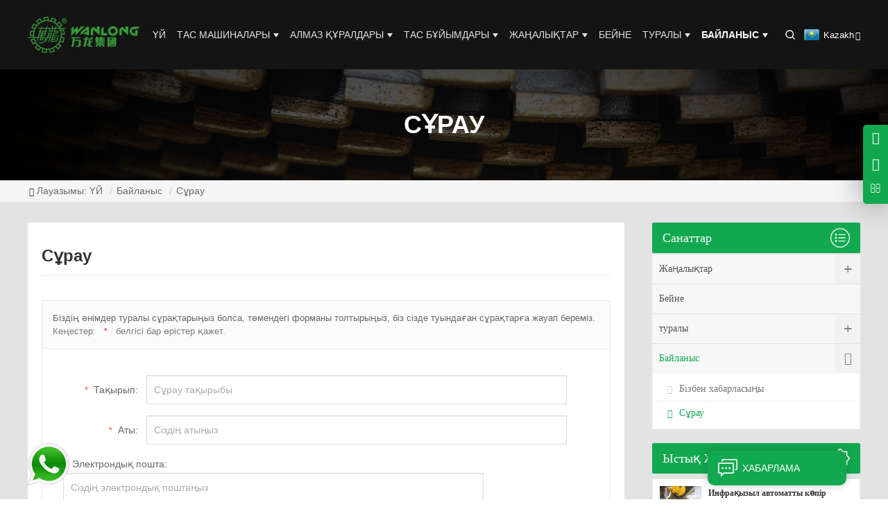

--- FILE ---
content_type: text/html; charset=utf-8
request_url: https://www.wanlongstone.com/kk/inquiry/
body_size: 8088
content:
<!DOCTYPE html>
<html dir="ltr" lang="en">
<head>
<meta http-equiv="Content-Type" content="text/html; charset=UTF-8"/>
<meta name="viewport" content="width=device-width,initial-scale=1,minimum-scale=1,maximum-scale=1,user-scalable=no">
<title>Сұрау - WANLONG</title>
<meta name="keywords" content="Сұрау">
<meta name="description" content="Welcome to contact us to get the latest information and prices of the latest products">
<link rel="apple-touch-icon-precomposed" href="">
<meta name="format-detection" content="telephone=no">
<meta name="apple-mobile-web-app-capable" content="yes">
<meta name="apple-mobile-web-app-status-bar-style" content="black">
<meta name="author" content="cmsyou">
<meta property="og:locale" content="kk" />
<meta property="og:type" content="article" />
<meta property="og:url" content="https://www.wanlongstone.com/kk/inquiry/" />
<meta property="og:site_name" content="Тас кесетін станоктар мен алмас аспаптарын өндіруші - WANLONG" />
<meta property="og:title" content="Тас кесетін станоктар мен алмас аспаптарын өндіруші - WANLONG">
<meta property="og:image" content="https://www.wanlongstone.com/style/images/logo.png" />
<meta property="og:description" content="Welcome to contact us to get the latest information and prices of the latest products" />
<link type="image/x-icon" href="https://www.wanlongstone.com/style/images/favicon.ico" rel="shortcut icon" />
<link rel="stylesheet" type="text/css" href="https://www.wanlongstone.com/style/css/animate.min.css" />
<link type="text/css" href="https://www.wanlongstone.com/style/css/style.css" rel="stylesheet">
<script type="text/javascript" src="https://www.wanlongstone.com/style/js/jquery.min.js"></script>
<script type="text/javascript" src="https://www.wanlongstone.com/style/js/layer/layer.js"></script>
<script>(function(w,d,t,r,u){var f,n,i;w[u]=w[u]||[],f=function(){var o={ti:"187121808", enableAutoSpaTracking: true};o.q=w[u],w[u]=new UET(o),w[u].push("pageLoad")},n=d.createElement(t),n.src=r,n.async=1,n.onload=n.onreadystatechange=function(){var s=this.readyState;s&&s!=="loaded"&&s!=="complete"||(f(),n.onload=n.onreadystatechange=null)},i=d.getElementsByTagName(t)[0],i.parentNode.insertBefore(n,i)})(window,document,"script","//bat.bing.com/bat.js","uetq");</script></head>
<body class="body-wrap lang-kk">
<div class="container">
    <header class="web_head">
        <div class="head_layer">
            <div class="layout">
                <figure class="logo"><a href="https://www.wanlongstone.com/kk/" title="WANLONG"><img src="https://www.wanlongstone.com/style/images/logo.png" alt="WANLONG"></a></figure>
                <nav class="nav_wrap">
                    <ul class="head_nav">
                        <li><a class="topa uppercase" href="https://www.wanlongstone.com/kk/">ҮЙ</a></li>
                		<li class="topli cat-44"><a class="topa uppercase" href="https://www.wanlongstone.com/kk/stone-machinery/">Тас машиналары</a>
                            <ul class="sub-menu">
                        		<li><a href="https://www.wanlongstone.com/kk/quarry-machinery/">Карьер машиналары</a></li>
                        		<li><a href="https://www.wanlongstone.com/kk/cutting-machinery/">Кесу машиналары</a></li>
                        		<li><a href="https://www.wanlongstone.com/kk/polishing-machine/">Жылтырату машинасы</a></li>
                        		<li><a href="https://www.wanlongstone.com/kk/edge-grinding-machinery/">Жиектерді тегістеу машиналары</a></li>
                        		<li><a href="https://www.wanlongstone.com/kk/drilling-machinery/">Бұрғылау машиналары</a></li>
                        		<li><a href="https://www.wanlongstone.com/kk/stone-processing-machinery/">Басқа тас машиналары</a></li>
                        		<li><a href="https://www.wanlongstone.com/kk/After-sales-Service.html" target="_blank">Сатудан кейінгі қызмет көрсету</a></li>
                    		</ul>
						</li>
                		<li class="topli cat-40"><a class="topa uppercase" href="https://www.wanlongstone.com/kk/diamond-tools/">Алмаз құралдары</a>
                            <ul class="sub-menu">
                        		<li><a href="https://www.wanlongstone.com/kk/diamond-blade/">Алмаз аралау дискі</a></li>
                        		<li><a href="https://www.wanlongstone.com/kk/diamond-segment/">Алмаз сегменті</a></li>
                        		<li><a href="https://www.wanlongstone.com/kk/grinding-polishing/">Тегістеу және жылтырату құралдары</a></li>
                        		<li><a href="https://www.wanlongstone.com/kk/drilling-tools/">Бұрғылау құралдары</a></li>
                        		<li><a href="https://www.wanlongstone.com/kk/vacuum-brazed-tools/">Вакууммен дәнекерленген құралдар</a></li>
                        		<li><a href="https://www.wanlongstone.com/kk/Other-diamond-tools/">Басқа алмаз құралдары</a></li>
                    		</ul>
						</li>
                		<li class="topli cat-107"><a class="topa uppercase" href="https://www.wanlongstone.com/kk/stone-products/">Тас бұйымдары</a>
                            <ul class="sub-menu">
                        		<li><a href="https://www.wanlongstone.com/kk/Fiberglass-backed-stone-panel/">Шыны талшықты гранит панелі</a></li>
                        		<li><a href="https://www.wanlongstone.com/kk/glass-backed-stone-panel/">Шыныдан жасалған тас тақтасы</a></li>
                        		<li><a href="https://www.wanlongstone.com/kk/honeycomb-backed-stone-panel/">Алюминий бал ұясы бар тас тақтасы</a></li>
                        		<li><a href="https://www.wanlongstone.com/kk/aluminium-poly-backed-panel/">Алюминий полиэтиленді мәрмәр панелі</a></li>
                        		<li><a href="https://www.wanlongstone.com/kk/ceramic-backed-marble-tile/">Керамикалық арқалы мәрмәр плитка</a></li>
                        		<li><a href="https://www.wanlongstone.com/kk/Super-thin-stone-panel/">Өте жұқа тас тақтасы</a></li>
                        		<li><a href="https://www.wanlongstone.com/kk/table-top-panel/">Үстелдің үстіңгі тақтасы</a></li>
                        		<li><a href="https://www.wanlongstone.com/kk/other-stone-products/">Басқа тастан жасалған бұйымдар</a></li>
                    		</ul>
						</li>
                		<li class="topli cat-22"><a class="topa uppercase" href="https://www.wanlongstone.com/kk/news/">Жаңалықтар</a>
                            <ul class="sub-menu">
                        		<li><a href="https://www.wanlongstone.com/kk/company-news/">Компания жаңалықтары</a></li>
                        		<li><a href="https://www.wanlongstone.com/kk/technical-news/">Техникалық жаңалықтар</a></li>
                    		</ul>
						</li>
                		<li class="topli cat-30"><a class="topa uppercase" href="https://www.wanlongstone.com/kk/video/">Бейне</a>
						</li>
                		<li class="topli cat-15"><a class="topa uppercase" href="https://www.wanlongstone.com/kk/about/">туралы</a>
                            <ul class="sub-menu">
                        		<li><a href="https://www.wanlongstone.com/kk/about/">Ванлун туралы</a></li>
                        		<li><a href="https://www.wanlongstone.com/kk/solemn-statement.html" target="_blank">Ванлонг банкінің салқындатқышы</a></li>
                        		<li><a href="https://www.wanlongstone.com/kk/faq/">Жиі қойылатын сұрақтар</a></li>
                        		<li><a href="https://www.wanlongstone.com/kk/advantage/">Артықшылық</a></li>
                    		</ul>
						</li>
                		<li class="topli cat-35"><a class="topa uppercase" href="https://www.wanlongstone.com/kk/contact/">Байланыс</a>
                            <ul class="sub-menu">
                        		<li><a href="https://www.wanlongstone.com/kk/contact/">Бізбен хабарласыңы</a></li>
                        		<li><a href="https://www.wanlongstone.com/kk/inquiry/">Сұрау</a></li>
                    		</ul>
						</li>
                    </ul>
                </nav>
                <b id="btn-search" class="btn--search"></b>
                <div class="change-language ensemble">
                    <div class="change-language-info">
                        <div class="change-language-title medium-title">
                            <div class="language-flag language-flag-kk">
                                <a href="https://www.wanlongstone.com/kk/"><b class="country-flag"></b><span>Kazakh</span></a>
                            </div>
                            <b class="language-icon"></b>
                        </div>
                        <div class="change-language-cont sub-content">
                            <div class="empty"></div>
                        </div>
                    </div>
                </div>
            </div>
        </div>
    </header>
    <section class="sys_sub_head">
		<div class="head_bn_slider">
			<ul class="head_bn_items swiper-wrapper">
				<li class="head_bn_item swiper-slide"><img src="https://www.wanlongstone.com/uploadfile/2022/0216/20220216034314178.jpg" alt=""></li>
			</ul>
		</div>
		<div class="swiper-control"><div class="swiper-pagination"></div></div>
		<div class="head_title">
			<div class="layout"><h1 class="page_title" id="cattitle-36">Сұрау</h1></div>
		</div>
    </section>
    <div class="path_bar">
        <div class="layout">
        	<ul>
          		<li>Лауазымы: <span class="icon-home"><a itemprop="breadcrumb" href="https://www.wanlongstone.com/kk/">ҮЙ</a></span></li><li class="catpos-35"><a href="https://www.wanlongstone.com/kk/contact/">Байланыс</a></li><li class="catpos-36"><a href="https://www.wanlongstone.com/kk/inquiry/">Сұрау</a></li>			</ul>
        </div>
	</div>
    <section class="web_main page_main page_main_single">
		<div class="layout">
			<section class="main main-page">
				<h1 class="page_titlea">Сұрау</h1>
				<article class="entry blog-article">
<div id="iq-tips" class="wow fadeInUp">
Біздің өнімдер туралы сұрақтарыңыз болса, төмендегі форманы толтырыңыз, біз сізде туындаған сұрақтарға жауап береміз.<br /> <span>Кеңестер: <em>*</em> белгісі бар өрістер қажет.</span></div>
<div class="iq-form">
	<div role="form" class="inquiry-wrap" id="inquiry-wrap-f263-p5-o1" lang="en-US" dir="ltr">
		<div class="screen-reader-response">
			<p role="status" aria-live="polite" aria-atomic="true">
			</p>
			<ul>
			</ul>
		</div>
		<form method="post" action="https://www.wanlongstone.com/index.php?m=formguide&c=index&a=show&formid=19&siteid=1" name="myform" id="myform" onSubmit="return inquirycheck()">
			<p class="wow fadeInUp" data-wow-delay="0.1s">
				<label><em>*</em>Тақырып:</label><span class="inquiry-wrap-form-control-wrap your-subject"><input type="text" name="info[title]" id="subject" value="" size="40" class="inquiry-wrap-form-control inquiry-wrap-text inquiry-wrap-validates-as-required" aria-required="true" aria-invalid="false" placeholder="Сұрау тақырыбы" data-tips="Сұрау тақырыбын енгізіңіз"/></span>
			</p>
			<p class="wow fadeInUp" data-wow-delay="0.1s">
				<label><em>*</em>Аты:</label><span class="inquiry-wrap-form-control-wrap your-name"><input type="text" name="info[name]" id="name" value="" size="40" class="inquiry-wrap-form-control inquiry-wrap-text inquiry-wrap-validates-as-required" aria-required="true" aria-invalid="false" placeholder="Сіздің атыңыз" data-tips="Аты-жөніңізді енгізіңіз"/></span>
			</p>
			<p class="wow fadeInUp" data-wow-delay="0.1s">
				<label><em>*</em>Электрондық пошта:</label><span class="inquiry-wrap-form-control-wrap your-email"><input type="email" name="info[email]" id="email" value="" size="40" class="inquiry-wrap-form-control inquiry-wrap-text inquiry-wrap-email inquiry-wrap-validates-as-required inquiry-wrap-validates-as-email" aria-required="true" aria-invalid="false" placeholder="Сіздің электрондық поштаңыз" data-tips="Электрондық поштаңызды енгізіңіз"/></span>
			</p>
			<p class="wow fadeInUp" data-wow-delay="0.1s">
				<label><em></em>Телефон:</label><span class="inquiry-wrap-form-control-wrap your-phone"><input type="text" name="info[tel]" id="tel" value="" size="40" class="inquiry-wrap-form-control inquiry-wrap-text inquiry-wrap-validates-as-required" aria-required="true" aria-invalid="false" placeholder="Сіздің телефон нөміріңіз" data-tips="Телефон нөміріңізді енгізіңіз"/></span>
			</p>
			<p class="wow fadeInUp" data-wow-delay="0.1s">
				<label>WhatsApp:</label><span class="inquiry-wrap-form-control-wrap your-whatsapp"><input type="text" name="info[whatsapp]" id="whatsapp" value="" size="40" class="inquiry-wrap-form-control inquiry-wrap-text" placeholder="Your WhatsApp ID" data-tips="WhatsApp идентификаторыңызды енгізіңіз"/></span>
			</p>
			<p class="wow fadeInUp" data-wow-delay="0.1s">
				<label>Компания:</label><span class="inquiry-wrap-form-control-wrap your-company"><input type="text" name="info[company]" id="company" value="" size="40" class="inquiry-wrap-form-control inquiry-wrap-text" aria-invalid="false" placeholder="Сіздің компанияңыз" data-tips="Компанияңызды енгізіңіз"/></span>
			</p>
			<p class="wow fadeInUp" data-wow-delay="0.1s">
				<label>Ел:</label><span class="inquiry-wrap-form-control-wrap your-company"><input type="text" name="info[country]" id="country" value="" size="40" class="inquiry-wrap-form-control inquiry-wrap-text" aria-invalid="false" placeholder="Сенің мемлекетің" data-tips="Еліңізді енгізіңіз"/></span>
			</p>
			<p class="wow fadeInUp" data-wow-delay="0.1s">
				<label style="float:left;"><em></em>Мазмұны:</label><span class="inquiry-wrap-form-control-wrap your-message"><textarea name="info[message]" id="message" cols="40" rows="10" class="inquiry-wrap-form-control inquiry-wrap-textarea inquiry-wrap-validates-as-required" aria-required="true" aria-invalid="false" placeholder="Өнім сипаттамалары, бағасы, MOQ және т.б. сияқты білгіңіз келетін мәліметтерді толтырыңыз." data-tips="Хабарламаны енгізіңіз"></textarea></span>
			</p>
			<p class="btn-submit-item wow fadeInUp" data-wow-delay="0.1s">
				<label></label><button class="inquiry-wrap-form-control inquiry-wrap-submit" type="submit" name="dosubmit" id="dosubmit" data-tips="Жіберілуде..."><span class="custom-btn-text">Жіберу</span></button>
			</p>
		</form>
	</div>
</div>
                    <div class="clear"></div>
				</article>
			</section>
            <div class="sidebar clearfix">
                <div id="right_column" class="left-cat column clearfix">
                    <section class="block blockcms column_box">
                        <span class="left_title"><em>Санаттар</em><span></span><i class="column_icon_toggle icon-plus-sign"></i></span>
                        <div class="block_content toggle_content">
                            <ul class="mtree">
                				<li class="sideli cat-22"><b></b><a href="https://www.wanlongstone.com/kk/news/">Жаңалықтар</a>
                            		<ul class="sub-menu">
                        				<li class="sidesubli cat-23"><a href="https://www.wanlongstone.com/kk/company-news/"><i class="fa fa-caret-right"></i>Компания жаңалықтары</a></li>
                        				<li class="sidesubli cat-24"><a href="https://www.wanlongstone.com/kk/technical-news/"><i class="fa fa-caret-right"></i>Техникалық жаңалықтар</a></li>
                    				</ul>
								</li>
                				<li class="sideli cat-30"><b></b><a href="https://www.wanlongstone.com/kk/video/">Бейне</a>
								</li>
                				<li class="sideli cat-15"><b></b><a href="https://www.wanlongstone.com/kk/about/">туралы</a>
                            		<ul class="sub-menu">
                        				<li class="sidesubli cat-65"><a href="https://www.wanlongstone.com/kk/about/"><i class="fa fa-caret-right"></i>Ванлун туралы</a></li>
                        				<li class="sidesubli cat-131"><a href="https://www.wanlongstone.com/kk/solemn-statement.html" target="_blank"><i class="fa fa-caret-right"></i>Ванлонг банкінің салқындатқышы</a></li>
                        				<li class="sidesubli cat-53"><a href="https://www.wanlongstone.com/kk/faq/"><i class="fa fa-caret-right"></i>Жиі қойылатын сұрақтар</a></li>
                        				<li class="sidesubli cat-39"><a href="https://www.wanlongstone.com/kk/advantage/"><i class="fa fa-caret-right"></i>Артықшылық</a></li>
                    				</ul>
								</li>
                				<li class="sideli cat-35"><b></b><a href="https://www.wanlongstone.com/kk/contact/">Байланыс</a>
                            		<ul class="sub-menu">
                        				<li class="sidesubli cat-56"><a href="https://www.wanlongstone.com/kk/contact/"><i class="fa fa-caret-right"></i>Бізбен хабарласыңы</a></li>
                        				<li class="sidesubli cat-36"><a href="https://www.wanlongstone.com/kk/inquiry/"><i class="fa fa-caret-right"></i>Сұрау</a></li>
                    				</ul>
								</li>
                            </ul>
                        </div>
                    </section>
                </div>
                <div id="right_column" class="left-pro column clearfix">
                    <section class="block blockcms column_box">
                        <span class="left_title"><em>Ыстық жаңалықтар</em><span></span><i class="column_icon_toggle icon-plus-sign"></i></span>
                        <div class="block_content toggle_content" style="">
                            <ul class="list clearfix">
                                <li class="clearfix">
                                    <div class="image pro_image">
                                        <a href="https://www.wanlongstone.com/kk/How-to-Maintain-an-Infrared-Automatic-Bridge-Edge-Cutting-Machine.html" title="Инфрақызыл автоматты көпір жиегін кесетін машинаға қалай қызмет көрсету керек"></a>
                                        <img src="https://www.wanlongstone.com/uploadfile/2022/1205/thumb_120_62_20221205032039722.jpg" alt="Инфрақызыл автоматты көпір жиегін кесетін машинаға қалай қызмет көрсету керек">
                                    </div>
                                    <div class="maintext">
                                        <h4 class="title"><a href="https://www.wanlongstone.com/kk/How-to-Maintain-an-Infrared-Automatic-Bridge-Edge-Cutting-Machine.html" title="Инфрақызыл автоматты көпір жиегін кесетін машинаға қалай қызмет көрсету керек">Инфрақызыл автоматты көпір жиегін кесетін машинаға қалай қызмет көрсету керек</a></h4>
                                        <a class="page_more" href="https://www.wanlongstone.com/kk/How-to-Maintain-an-Infrared-Automatic-Bridge-Edge-Cutting-Machine.html" title="Инфрақызыл автоматты көпір жиегін кесетін машинаға қалай қызмет көрсету керек">АРЫ ҚАРАЙ ОҚУ</a>
                                    </div>
                                </li>
                                <li class="clearfix">
                                    <div class="image pro_image">
                                        <a href="https://www.wanlongstone.com/kk/What-factors-can-damage-core-drill-bits.html" title="Негізгі бұрғылау қашауларына қандай факторлар зақым келтіруі мүмкін"></a>
                                        <img src="https://www.wanlongstone.com/uploadfile/2022/0318/thumb_120_62_20220318040058429.jpg" alt="Негізгі бұрғылау қашауларына қандай факторлар зақым келтіруі мүмкін">
                                    </div>
                                    <div class="maintext">
                                        <h4 class="title"><a href="https://www.wanlongstone.com/kk/What-factors-can-damage-core-drill-bits.html" title="Негізгі бұрғылау қашауларына қандай факторлар зақым келтіруі мүмкін">Негізгі бұрғылау қашауларына қандай факторлар зақым келтіруі мүмкін</a></h4>
                                        <a class="page_more" href="https://www.wanlongstone.com/kk/What-factors-can-damage-core-drill-bits.html" title="Негізгі бұрғылау қашауларына қандай факторлар зақым келтіруі мүмкін">АРЫ ҚАРАЙ ОҚУ</a>
                                    </div>
                                </li>
                                <li class="clearfix">
                                    <div class="image pro_image">
                                        <a href="https://www.wanlongstone.com/kk/Correct-Operation-Procedures-for-Diamond-Grinding-Wheels.html" title="Алмазды тегістеу дөңгелектерінің дұрыс жұмыс істеу процедуралары"></a>
                                        <img src="https://www.wanlongstone.com/uploadfile/2022/0318/thumb_120_62_20220318040058429.jpg" alt="Алмазды тегістеу дөңгелектерінің дұрыс жұмыс істеу процедуралары">
                                    </div>
                                    <div class="maintext">
                                        <h4 class="title"><a href="https://www.wanlongstone.com/kk/Correct-Operation-Procedures-for-Diamond-Grinding-Wheels.html" title="Алмазды тегістеу дөңгелектерінің дұрыс жұмыс істеу процедуралары">Алмазды тегістеу дөңгелектерінің дұрыс жұмыс істеу процедуралары</a></h4>
                                        <a class="page_more" href="https://www.wanlongstone.com/kk/Correct-Operation-Procedures-for-Diamond-Grinding-Wheels.html" title="Алмазды тегістеу дөңгелектерінің дұрыс жұмыс істеу процедуралары">АРЫ ҚАРАЙ ОҚУ</a>
                                    </div>
                                </li>
                                <li class="clearfix">
                                    <div class="image pro_image">
                                        <a href="https://www.wanlongstone.com/kk/Advantages-and-Maintenance-of-Curb-Stone-Cutting-Machines.html" title="Бордюр тас кесетін станоктардың артықшылықтары мен техникалық қызмет көрсетуі"></a>
                                        <img src="https://www.wanlongstone.com/uploadfile/2025/0918/thumb_120_62_20250918111755454.jpg" alt="Бордюр тас кесетін станоктардың артықшылықтары мен техникалық қызмет көрсетуі">
                                    </div>
                                    <div class="maintext">
                                        <h4 class="title"><a href="https://www.wanlongstone.com/kk/Advantages-and-Maintenance-of-Curb-Stone-Cutting-Machines.html" title="Бордюр тас кесетін станоктардың артықшылықтары мен техникалық қызмет көрсетуі">Бордюр тас кесетін станоктардың артықшылықтары мен техникалық қызмет көрсетуі</a></h4>
                                        <a class="page_more" href="https://www.wanlongstone.com/kk/Advantages-and-Maintenance-of-Curb-Stone-Cutting-Machines.html" title="Бордюр тас кесетін станоктардың артықшылықтары мен техникалық қызмет көрсетуі">АРЫ ҚАРАЙ ОҚУ</a>
                                    </div>
                                </li>
                                <li class="clearfix">
                                    <div class="image pro_image">
                                        <a href="https://www.wanlongstone.com/kk/What-types-of-diamond-beaded-wire-saws-are-available.html" title="Алмаз моншақтары бар сым аралардың қандай түрлері бар"></a>
                                        <img src="https://www.wanlongstone.com/uploadfile/2023/0203/thumb_120_62_20230203045521877.jpg" alt="Алмаз моншақтары бар сым аралардың қандай түрлері бар">
                                    </div>
                                    <div class="maintext">
                                        <h4 class="title"><a href="https://www.wanlongstone.com/kk/What-types-of-diamond-beaded-wire-saws-are-available.html" title="Алмаз моншақтары бар сым аралардың қандай түрлері бар">Алмаз моншақтары бар сым аралардың қандай түрлері бар</a></h4>
                                        <a class="page_more" href="https://www.wanlongstone.com/kk/What-types-of-diamond-beaded-wire-saws-are-available.html" title="Алмаз моншақтары бар сым аралардың қандай түрлері бар">АРЫ ҚАРАЙ ОҚУ</a>
                                    </div>
                                </li>
                                <li class="clearfix">
                                    <div class="image pro_image">
                                        <a href="https://www.wanlongstone.com/kk/Curbstone-Cutting-Machine-Production-and-Processing-Explanation.html" title="Бордюр тас кесетін станокты өндіру және өңдеу туралы түсініктеме"></a>
                                        <img src="https://www.wanlongstone.com/uploadfile/2025/0918/thumb_120_62_20250918111755454.jpg" alt="Бордюр тас кесетін станокты өндіру және өңдеу туралы түсініктеме">
                                    </div>
                                    <div class="maintext">
                                        <h4 class="title"><a href="https://www.wanlongstone.com/kk/Curbstone-Cutting-Machine-Production-and-Processing-Explanation.html" title="Бордюр тас кесетін станокты өндіру және өңдеу туралы түсініктеме">Бордюр тас кесетін станокты өндіру және өңдеу туралы түсініктеме</a></h4>
                                        <a class="page_more" href="https://www.wanlongstone.com/kk/Curbstone-Cutting-Machine-Production-and-Processing-Explanation.html" title="Бордюр тас кесетін станокты өндіру және өңдеу туралы түсініктеме">АРЫ ҚАРАЙ ОҚУ</a>
                                    </div>
                                </li>
                            </ul>
                        </div>
                    </section>
                </div>
            </div>		</div>
    </section>
<script type="text/javascript">
//form
function inquirycheck(){
	if ($('#subject').val()==""){
		layer.msg($('#subject').attr('data-tips'));
		$('#subject').focus();
		return false;
	}
	if ($('#name').val()==""){
		layer.msg($('#name').attr('data-tips'));
		$('#name').focus();
		return false;
	}
	if ($('#email').val()==""){
		layer.msg($('#email').attr('data-tips'));
		$('#email').focus();
		return false;
	}
	layer.msg('Submitting...');
	return true;
}
</script>
    <footer class="web_footer">
        <div class="foot_items">
            <div class="layout">
                <div class="foot_item foot_item_info wow fadeInLeftA" data-wow-delay=".1s">
                    <div class="foot_logo">
                        <a href="https://www.wanlongstone.com/"><img src="https://www.wanlongstone.com/style/images/logo.png" alt="WANLONG"></a>
                    </div>
                                        <div class="foot_desc"><h2>Wanlong - тас өңдеуге арналған кәсіби шешім жеткізушісі!</h2><p> Тас зауытына зауыттық дизайннан бастап, машинаның жұмысына сәйкес келетін құралдарды бір реттік қызмет көрсету.</p></div><div class="copyright"> © Copyright 2014-2023 Fujian Wanlong Diamond Tool Co., Ltd. Барлық құқықтар қорғалған.</div><div class="index_link"> <a href="https://www.wanlongstone.com/kk/terms/">Пайдалану шарттары</a> <a href="https://www.wanlongstone.com/kk/privacy/">Құпиялық саясаты</a> <a href="https://www.wanlongstone.com/kk/sitemap.xml">Сайт карталары</a></div>                </div>
                <div class="foot_item foot_item_menu wow fadeInLeftA" data-wow-delay=".2s"><h2 class="title">ЖЫЛДАМ СІЛТЕМЕЛЕР</h2><div class="foot_item_bd"><div class="foot_nav"><ul><li> <a href="https://www.wanlongstone.com/kk/about/">Ванлун туралы</a></li><li> <a href="https://www.wanlongstone.com/kk/faq/">Жиі қойылатын сұрақтар</a></li><li> <a href="https://www.wanlongstone.com/kk/advantage/">Артықшылық</a></li><li> <a href="https://www.wanlongstone.com/kk/company-news/">Компания жаңалықтары</a></li><li> <a href="https://www.wanlongstone.com/kk/technical-news/">Техникалық жаңалықтар</a></li><li> <a href="https://www.wanlongstone.com/kk/video/">Бейне</a></li><li> <a href="https://www.wanlongstone.com/kk/contact/">Байланыс</a> </li></ul></div></div></div><div class="foot_item foot_item_menu wow fadeInLeftA" data-wow-delay=".3s"><h2 class="title"> ӨНІМДЕР</h2><div class="foot_item_bd"><div class="foot_nav"><ul><li> <a href="https://www.wanlongstone.com/kk/cutting-machinery/">Кесу машиналары</a></li><li> <a href="https://www.wanlongstone.com/kk/polishing-machine/">Жылтырату машинасы</a></li><li> <a href="https://www.wanlongstone.com/kk/diamond-blade/">Алмаз аралау дискі</a></li><li> <a href="https://www.wanlongstone.com/kk/diamond-segment/">Алмаз сегменті</a></li><li> <a href="https://www.wanlongstone.com/kk/grinding-polishing/">Тегістеу және жылтырату</a></li><li> <a href="https://www.wanlongstone.com/kk/drilling-tools/">Бұрғылау құралдары</a></li><li> <a href="https://www.wanlongstone.com/kk/Other-product-tools888/">Өнімнің басқа құралдары</a></li></ul></div></div></div>                <div class="foot_item foot_item_contact wow fadeInLeftA" data-wow-delay=".4s"><h2 class="title"> Бізбен хабарласыңы</h2><div class="foot_item_bd"><address><ul><li class="foot_addr"> 13# Житай жолы Цюаньчжоу экономикалық технологияны дамыту аймағы, Цюаньчжоу, Қытай</li><li class="foot_phone"> <a href="tel:+86-595-22498030">+86 595 2249 8030</a></li><li class="foot_fax"> +86 595 2246 2923</li><li class="foot_email"> <a href="mailto:export@wanlongstone.com" target="_blank">export@wanlongstone.com</a></li><li class="foot_home"> <a href="https://www.wanlongstone.com/kk/" target="_blank">www.wanlongstone.com</a></li></ul></address></div><ul class="foot_sns"><li> <a target="_blank" href="https://twitter.com/wanlong97388335" rel="nofollow"><img src="https://www.wanlongstone.com/style/images/icon-socal-1.png" alt="twitter"></a></li><li> <a target="_blank" href="https://www.facebook.com/wanlongmachines" rel="nofollow"><img src="https://www.wanlongstone.com/style/images/icon-socal-2.png" alt="facebook"></a></li><li> <a target="_blank" href="https://www.linkedin.com/in/su-jack-0a728526a/" rel="nofollow"><img src="https://www.wanlongstone.com/style/images/icon-socal-3.png" alt="linkedin"></a></li><li> <a target="_blank" href="https://www.youtube.com/c/WANLONGstonemachine" rel="nofollow"><img src="https://www.wanlongstone.com/style/images/icon-socal-4.png" alt="youtube"></a></li></ul></div>            </div>
        </div>
    </footer>
</div>
<div class="web-search">
    <b id="btn-search-close" class="btn--search-close"></b>
    <div style=" width:100%">
        <div class="head-search">
            <form action="https://www.wanlongstone.com/kk/index.php" method="get">
            	<input type="hidden" name="m" value="search"/>
				<input type="hidden" name="c" value="index"/>
				<input type="hidden" name="a" value="init"/>
				<input type="hidden" name="siteid" value="1" id="siteid"/>
                <input class="search-ipt" type="text" placeholder="Толығымен осы жерден іздеңіз..." name="q" id="s" value=""/>
                <input class="search-btn" type="submit" id="searchsubmit"/>
                <span class="search-attr">Іздеу үшін enter пернесін немесе жабу үшін ESC пернесін басыңыз</span>
            </form>
        </div>
    </div>
</div>
<ul class="prisna-wp-translate-seo" id="prisna-translator-seo">
    <li class="language-flag language-flag-en"><a href="https://www.wanlongstone.com/" title="English"><b class="country-flag"></b><span>English</span></a></li>
    <li class="language-flag language-flag-zh"><a href="https://www.wanlongstone.cn/" title="Chinese" target="_blank"><b class="country-flag"></b><span>Chinese</span></a></li>
	<li class="language-flag language-flag-ar"><a href="https://www.wanlongstone.com/ar/" title="Arabic"><b class="country-flag"></b><span>Arabic</span></a></li>
	<li class="language-flag language-flag-hy"><a href="https://www.wanlongstone.com/hy/" title="Armenian"><b class="country-flag"></b><span>Armenian</span></a></li>
	<li class="language-flag language-flag-bg"><a href="https://www.wanlongstone.com/bg/" title="Bulgarian"><b class="country-flag"></b><span>Bulgarian</span></a></li>
	<li class="language-flag language-flag-cs"><a href="https://www.wanlongstone.com/cs/" title="Czech"><b class="country-flag"></b><span>Czech</span></a></li>
	<li class="language-flag language-flag-bn"><a href="https://www.wanlongstone.com/bn/" title="Bengali"><b class="country-flag"></b><span>Bengali</span></a></li>
	<li class="language-flag language-flag-fr"><a href="https://www.wanlongstone.com/fr/" title="French"><b class="country-flag"></b><span>French</span></a></li>
	<li class="language-flag language-flag-de"><a href="https://www.wanlongstone.com/de/" title="German"><b class="country-flag"></b><span>German</span></a></li>
	<li class="language-flag language-flag-el"><a href="https://www.wanlongstone.com/el/" title="Greek"><b class="country-flag"></b><span>Greek</span></a></li>
	<li class="language-flag language-flag-hi"><a href="https://www.wanlongstone.com/hi/" title="Hindi"><b class="country-flag"></b><span>Hindi</span></a></li>
	<li class="language-flag language-flag-it"><a href="https://www.wanlongstone.com/it/" title="Italian"><b class="country-flag"></b><span>Italian</span></a></li>
	<li class="language-flag language-flag-kk"><a href="https://www.wanlongstone.com/kk/" title="Kazakh"><b class="country-flag"></b><span>Kazakh</span></a></li>
	<li class="language-flag language-flag-ko"><a href="https://www.wanlongstone.com/ko/" title="Korean"><b class="country-flag"></b><span>Korean</span></a></li>
	<li class="language-flag language-flag-lt"><a href="https://www.wanlongstone.com/lt/" title="Lithuanian"><b class="country-flag"></b><span>Lithuanian</span></a></li>
	<li class="language-flag language-flag-fa"><a href="https://www.wanlongstone.com/fa/" title="Persian"><b class="country-flag"></b><span>Persian</span></a></li>
	<li class="language-flag language-flag-pl"><a href="https://www.wanlongstone.com/pl/" title="Polish"><b class="country-flag"></b><span>Polish</span></a></li>
	<li class="language-flag language-flag-pt"><a href="https://www.wanlongstone.com/pt/" title="Portuguese"><b class="country-flag"></b><span>Portuguese</span></a></li>
	<li class="language-flag language-flag-sl"><a href="https://www.wanlongstone.com/sl/" title="Slovenian"><b class="country-flag"></b><span>Slovenian</span></a></li>
	<li class="language-flag language-flag-es"><a href="https://www.wanlongstone.com/es/" title="Spanish"><b class="country-flag"></b><span>Spanish</span></a></li>
	<li class="language-flag language-flag-tr"><a href="https://www.wanlongstone.com/tr/" title="Turkish"><b class="country-flag"></b><span>Turkish</span></a></li>
	<li class="language-flag language-flag-uk"><a href="https://www.wanlongstone.com/uk/" title="Ukrainian"><b class="country-flag"></b><span>Ukrainian</span></a></li>
	<li class="language-flag language-flag-uz"><a href="https://www.wanlongstone.com/uz/" title="Uzbek"><b class="country-flag"></b><span>Uzbek</span></a></li>
	<li class="language-flag language-flag-vi"><a href="https://www.wanlongstone.com/vi/" title="Vietnamese"><b class="country-flag"></b><span>Vietnamese</span></a></li>
</ul>
<div class="live-chat live-chat-icon prt"><div class="live-chat-box live-chat-icon radius-lt"><p> <a href="tel:0086-595-22498030" title="Телефон: 0086-595-22498030" target="_blank"><i class="fa fa-phone-square"></i><span>0086-595-22498030</span></a></p><p> <a href="https://api.whatsapp.com/send?phone=+8613559565818&text=Hello" title="WhatsApp: +8613559565818" target="_blank"><i class="fa fa-whatsapp"></i><span>+8613559565818</span></a></p><p> <a href="mailto:export@wanlongstone.com" target="_blank"><i class="fa fa-envelope-o"></i><span>export@wanlongstone.com</span></a></p></div></div><div id="online_qq_layer">
    <div id="online_qq_tab">
        <a id="floatShow" rel="nofollow" href="javascript:void(0);">хабарлама қалдыру<i></i></a> 
        <a id="floatHide" rel="nofollow" href="javascript:void(0);"><i></i></a>
    </div>
    <div id="onlineService" >
        <div class="online_form">
            <div class="i_message_inquiry">
            	<em class="title"><b>Wanlong</b>-ға қош келдіңіз</b></em>
                <div class="inquiry">
                    <form method="post" action="https://www.wanlongstone.com/index.php?m=formguide&c=index&a=show&formid=18&siteid=1" id="myform" name="myform" onSubmit="return postcheck()">
                        <input type="hidden"  value="Leave A Message"  name="msg_title" />
                        <div class="text">Сұрауыңызға рахмет, сіз 24 сағат ішінде жауап күте аласыз.</div>
                        <div class="input-group">
                            <span class="ms_n"><input class="form-control" name="info[name]" id="name" tabindex="10" type="text" placeholder="Аты" data-tips="Аты-жөніңізді енгізіңіз"></span>
                        </div>
                        <div class="input-group">
                            <span class="ms_e"><input class="form-control" name="info[email]" id="email" tabindex="10" type="text" placeholder="Электрондық пошта" data-tips="Электрондық поштаңызды енгізіңіз"></span>
                        </div>
                        <div class="input-group">
                            <span class="ms_p"><input class="form-control" name="info[tel]" id="tel" tabindex="10" type="text" placeholder="Tel/WhatsApp/WeChat" data-tips="Tel/WhatsApp/WeChat енгізіңіз"></span>
                        </div>
                        <div class="input-group">
                            <span class="ms_m"><textarea class="form-control" name="info[message]" id="message" tabindex="13" placeholder="Хабар" data-tips="Хабарламаны енгізіңіз"></textarea></span>
                        </div>
                        <input type="hidden" name="info[catid]" id="id_catid" value="36">
                        <input type="hidden" name="info[id]" id="id_id" value="">
                        <input type="hidden" name="info[url]" id="id_url" value="http://www.wanlongstone.com/kk/inquiry/">
                        <span class="main_more"><input class="google_genzong" type="submit" name="dosubmit" id="dosubmit" value="Жіберу" data-tips="Жіберілуде..." /></span>
                    </form>
                </div>
            </div>
        </div>
    </div>
</div>
<a class="f-whatsapp" href="https://api.whatsapp.com/send?phone=+8613559565818&text=Hello" target="_blank"><img src="https://www.wanlongstone.com/style/images/icon-whatsapp.png"></a>
<script type="text/javascript">
$(function(){
	$(".cat-36").addClass("active");
	$(".cat-35").addClass("active");
	$(".cat-0").addClass("active");
	$(".art-").addClass("active");
	if($('.mtree').length>0){
		if($('.cat-36').hasClass('sideli')){
			$('.cat-36').addClass('active').find('b.sideb').click();
		}else{
			$('.cat-36').addClass('active').parents('.mtree-node').find('b').click();
		}
	}
});
</script>
<script type="text/javascript" src="https://www.wanlongstone.com/style/js/custom.js"></script>
<div style="display:none;"><script>
!function(p){"use strict";!function(t){var s=window,e=document,i=p,c="".concat("https:"===e.location.protocol?"https://":"http://","sdk.51.la/js-sdk-pro.min.js"),n=e.createElement("script"),r=e.getElementsByTagName("script")[0];n.type="text/javascript",n.setAttribute("charset","UTF-8"),n.async=!0,n.src=c,n.id="LA_COLLECT",i.d=n;var o=function(){s.LA.ids.push(i)};s.LA?s.LA.ids&&o():(s.LA=p,s.LA.ids=[],o()),r.parentNode.insertBefore(n,r)}()}({id:"Je9via54zoPe4CxF",ck:"Je9via54zoPe4CxF"});
</script>


</div>
</body>
</html>

--- FILE ---
content_type: text/css
request_url: https://www.wanlongstone.com/style/css/style.css
body_size: 37745
content:
/*main css cmsyou*/
@charset "utf-8";
html {font-size:625%;}
body {font-size:14px;background:#FFF;}
body, html, h1, h2, h3, h4, h5, h6, p, ul, ol, li, dl, dt, dd, th, td, form, object, iframe, blockquote, pre, a, abbr, address, code, img, fieldset, form, label, figure {margin:0;padding:0;}
body, html, input, button, textarea {color:#333;font-family:Arial, Helvetica, sans-serif;line-height:1.5 }
body{background-color: #fff;}
article, aside, figcaption, figure, footer, header, main, nav, section {display:block;}
h1 {font-size:20px;}
h2 {font-size:18px;}
h3 {font-size:16px;}
h4, h5 {font-size:14px;}
img {border:none;vertical-align:middle;max-width:100%;}
li {list-style:none;}
i, em {font-style:normal;}
a {color:#333;text-decoration:none;}
a:focus {outline:none;}
a:hover {color:#12a850;text-decoration:none;}
input[type="text"]:focus {outline:none;}
input[type="button"], input[type="reset"], input[type="submit"] {cursor:pointer;}
input[type="reset"]::-moz-focus-inner, input[type="button"]::-moz-focus-inner, input[type="submit"]::-moz-focus-inner, input[type="file"] > input[type="button"]::-moz-focus-inner {border:none;padding:0;}
hr {height:1px;border:none;border-top:1px dashed #c1c1c1;margin:15px 0 15px 0;}
a:active, select, input, textarea {-webkit-tap-highlight-color:rgba(0, 0, 0, 0);-webkit-tap-highlight-color:transparent;outline:0!important;}
* {-moz-box-sizing:border-box;-webkit-box-sizing:border-box;-ms-box-sizing:border-box;-o-box-sizing:border-box;box-sizing:border-box;outline: 0;}
.clearfix:after,.layout:after,.sys_row:after,
.web_main:after,.page_main:after, .nav_wrap .head_nav:after,.items_list ul:after,.product_items:after,.cate_items ul:after,.product-intro:after,.web_head .logo:after,.product-intro:after,.detail-tabs:after,
.index_company_intr .index_bd:after,.index_product .index_bd:after,.promote_list:after,
.foot_items:after,.foot_item address li:after{content:"";display:block;clear:both;visibility:hidden;height:0;}
.clearfix,.layout,.sys_row,
.web_main,.page_main, .nav_wrap .head_nav,.items_list ul,.product_items,.cate_items ul,.product-intro,.web_head .logo,.product-intro,.detail-tabs,
.index_company_intr .index_bd,.index_product .index_bd,.promote_list,.foot_items,.foot_item address li{*zoom:1;}
.lang-ar,.lang-he{text-align:right;direction:rtl;}
.clear {clear:both;}
.color-green{ color:#12a850;}
.bg-deep{ background-color:#272727;}
.bg-green{ background-color:#12a850;}
.mt0{ margin-top:0!important;}
.pt0{ padding-top:0!important;}
.mb0{ margin-bottom:0!important;}
.pb0{ padding-bottom:0!important;}
/*fonts*/
@font-face{font-family: 'fontawesome';src: url("../fonts/Font-Awesome/fontawesome-webfont.eot?v=4.5.0");src: url("../fonts/Font-Awesome/fontawesome-webfont.eot?#iefix&v=4.5.0") format("embedded-opentype"), url("../fonts/Font-Awesome/fontawesome-webfont.woff2?v=4.5.0") format("woff2"), url("../fonts/Font-Awesome/fontawesome-webfont.woff?v=4.5.0") format("woff"), url("../fonts/Font-Awesome/fontawesome-webfont.ttf?v=4.5.0") format("truetype"), url("../fonts/Font-Awesome/fontawesome-webfont.svg?v=4.5.0#fontawesomeregular") format("svg");font-weight: normal;font-style: normal;font-display: fallback;}
.fa{display:inline-block;font:normal normal normal 14px/1 FontAwesome;font-size:inherit;text-rendering:auto;-webkit-font-smoothing:antialiased;-moz-osx-font-smoothing:grayscale}
@font-face{font-family: '606CAI978';src: url('../fonts/606CAI978/606CAI978.eot');src: url('../fonts/606CAI978/606CAI978.eot') format('embedded-opentype'), url('../fonts/606CAI978/606CAI978.woff2') format('woff2'), url('../fonts/606CAI978/606CAI978.woff') format('woff'), url('../fonts/606CAI978/606CAI978.ttf') format('truetype'), url('../fonts/606CAI978/606CAI978.svg#606CAI978') format('svg');}
@font-face{font-family: 'AeroMaticsRegular';src: url('../fonts/AeroMaticsRegular/AeroMaticsRegular.eot');src: url('../fonts/AeroMaticsRegular/AeroMaticsRegular.eot') format('embedded-opentype'), url('../fonts/AeroMaticsRegular/AeroMaticsRegular.woff2') format('woff2'), url('../fonts/AeroMaticsRegular/AeroMaticsRegular.woff') format('woff'), url('../fonts/AeroMaticsRegular/AeroMaticsRegular.ttf') format('truetype'), url('../fonts/AeroMaticsRegular/AeroMaticsRegular.svg#AeroMaticsRegular') format('svg');}
@font-face{font-family: '966CAI978';src: url('../fonts/966CAI978/966CAI978.eot');src: url('../fonts/966CAI978/966CAI978.eot') format('embedded-opentype'), url('../fonts/966CAI978/966CAI978.woff2') format('woff2'), url('../fonts/966CAI978/966CAI978.woff') format('woff'), url('../fonts/966CAI978/966CAI978.ttf') format('truetype'), url('../fonts/966CAI978/966CAI978.svg#966CAI978') format('svg');}
@font-face{font-family: 'AeroMaticsRegular';src: url('../fonts/AeroMaticsRegular/AeroMaticsRegular.eot');src: url('../fonts/AeroMaticsRegular/AeroMaticsRegular.eot') format('embedded-opentype'), url('../fonts/AeroMaticsRegular/AeroMaticsRegular.woff2') format('woff2'), url('../fonts/AeroMaticsRegular/AeroMaticsRegular.woff') format('woff'), url('../fonts/AeroMaticsRegular/AeroMaticsRegular.ttf') format('truetype'), url('../fonts/AeroMaticsRegular/AeroMaticsRegular.svg#AeroMaticsRegular') format('svg');}
.font-606CAI978{font-family: '606CAI978';}
.font-966CAI978{font-family: '966CAI978';}
.font-AeroMaticsRegular{font-family: 'AeroMaticsRegular';}
/*animation*/
.animated{-webkit-animation-duration:1s;animation-duration:1s;-webkit-animation-fill-mode:both;animation-fill-mode:both}
.animated.infinite{-webkit-animation-iteration-count:infinite;animation-iteration-count:infinite}
.animated.hinge{-webkit-animation-duration:2s;animation-duration:2s}
@-webkit-keyframes fadeInLeftA{0%{opacity:0;-webkit-transform:translate3d(-20%,0,0);transform:translate3d(-20%,0,0)}
100%{opacity:1;-webkit-transform:none;transform:none}}
@keyframes fadeInLeftA{0%{opacity:0;-webkit-transform:translate3d(-20%,0,0);-ms-transform:translate3d(-20%,0,0);transform:translate3d(-20%,0,0)}
100%{opacity:1;-webkit-transform:none;-ms-transform:none;transform:none}}
.fadeInLeftA{-webkit-animation-name:fadeInLeftA;animation-name:fadeInLeftA}
@-webkit-keyframes fadeInUpA{0%{opacity:0;-webkit-transform:translate3d(0,30px,0);transform:translate3d(0,30px,0)}
100%{opacity:1;-webkit-transform:none;transform:none}}
@keyframes fadeInUpA{0%{opacity:0;-webkit-transform:translate3d(0,30px,0);-ms-transform:translate3d(0,30px,0);transform:translate3d(0,30px,0)}
100%{opacity:1;-webkit-transform:none;-ms-transform:none;transform:none}}
.fadeInUpA{-webkit-animation-name:fadeInUpA;animation-name:fadeInUpA}
@-webkit-keyframes fadeInRightA{0%{opacity:0;-webkit-transform:translate3d(20%,0,0);transform:translate3d(20%,0,0)}
100%{opacity:1;-webkit-transform:none;transform:none}}
@keyframes fadeInRightA{0%{opacity:0;-webkit-transform:translate3d(20%,0,0);-ms-transform:translate3d(20%,0,0);transform:translate3d(20%,0,0)}
100%{opacity:1;-webkit-transform:none;-ms-transform:none;transform:none}}
.fadeInRightA{-webkit-animation-name:fadeInRightA;animation-name:fadeInRightA}
@-webkit-keyframes twinkling{0%{opacity:0;}
100%{opacity:1;}}
@-webkit-keyframes OrangePulse{from{background-color: rgba(210,174,109,.2);-webkit-box-shadow: 0 0 10px rgba(210,174,109,1);}
50%{background-color: rgba(210,174,109,1);-webkit-box-shadow: 0 0 10px rgba(210,174,109,1);}
to{background-color:rgba(210,174,109,.2);-webkit-box-shadow: 0 0 10px rgba(210,174,109,1);}}
@-webkit-keyframes swing{20%{-webkit-transform:rotate(40deg);transform:rotate(40deg)}
40%{-webkit-transform:rotate(-20deg);transform:rotate(-20deg)}
60%{-webkit-transform:rotate(10deg);transform:rotate(10deg)}
80%{-webkit-transform:rotate(-10deg);transform:rotate(-10deg)}
100%{-webkit-transform:rotate(0deg);transform:rotate(0deg)}}@keyframes swing{20%{-webkit-transform:rotate(40deg);-ms-transform:rotate(40deg);transform:rotate(40deg)}
40%{-webkit-transform:rotate(-20deg);-ms-transform:rotate(-20deg);transform:rotate(-20deg)}
60%{-webkit-transform:rotate(10deg);-ms-transform:rotate(10deg);transform:rotate(10deg)}
80%{-webkit-transform:rotate(-10deg);-ms-transform:rotate(-10deg);transform:rotate(-10deg)}
100%{-webkit-transform:rotate(0deg);-ms-transform:rotate(0deg);transform:rotate(0deg)}}.swing{-webkit-transform-origin:top center;-ms-transform-origin:top center;transform-origin:top center;-webkit-animation-name:swing;animation-name:swing}
@-webkit-keyframes jump{0%{-webkit-transform:translateY(0);}
25%{-webkit-transform:translateY(-20%);}
50%{-webkit-transform:translateY(0);}
75%{-webkit-transform:translateY(-10%);}
100%{-webkit-transform:translateY(0);}}
@keyframes jump{0%{transform:translateY(0);}
25%{transform:translateY(-20%);}
50%{transform:translateY(0);}
75%{transform:translateY(-10%);}
100%{transform:translateY(0);}}
@-webkit-keyframes bounceIn{0%,20%,40%,60%,80%,to{-webkit-animation-timing-function:cubic-bezier(.215,.61,.355,1);animation-timing-function:cubic-bezier(.215,.61,.355,1)}
0%{opacity:0;-webkit-transform:scale3d(.3,.3,.3);transform:scale3d(.3,.3,.3)}
20%{-webkit-transform:scale3d(1.1,1.1,1.1);transform:scale3d(1.1,1.1,1.1)}
40%{-webkit-transform:scale3d(.9,.9,.9);transform:scale3d(.9,.9,.9)}
60%{opacity:1;-webkit-transform:scale3d(1.03,1.03,1.03);transform:scale3d(1.03,1.03,1.03)}
80%{-webkit-transform:scale3d(.97,.97,.97);transform:scale3d(.97,.97,.97)}
to{opacity:1;-webkit-transform:scaleX(1);transform:scaleX(1)}}@keyframes bounceIn{0%,20%,40%,60%,80%,to{-webkit-animation-timing-function:cubic-bezier(.215,.61,.355,1);animation-timing-function:cubic-bezier(.215,.61,.355,1)}
0%{opacity:0;-webkit-transform:scale3d(.3,.3,.3);transform:scale3d(.3,.3,.3)}
20%{-webkit-transform:scale3d(1.1,1.1,1.1);transform:scale3d(1.1,1.1,1.1)}
40%{-webkit-transform:scale3d(.9,.9,.9);transform:scale3d(.9,.9,.9)}
60%{opacity:1;-webkit-transform:scale3d(1.03,1.03,1.03);transform:scale3d(1.03,1.03,1.03)}
80%{-webkit-transform:scale3d(.97,.97,.97);transform:scale3d(.97,.97,.97)}
to{opacity:1;-webkit-transform:scaleX(1);transform:scaleX(1)}}
/*swiper*/
.slider_banner {position:relative;overflow:hidden;}
.swiper-container-no-flexbox .swiper-slide {float:left }
.swiper-container-vertical>.swiper-wrapper {-webkit-box-orient:vertical;-webkit-box-direction:normal;-webkit-flex-direction:column;-ms-flex-direction:column;flex-direction:column }
.swiper-wrapper {position:relative;width:100%;height:100%;z-index:1;display:-webkit-box;display:-webkit-flex;display:-ms-flexbox;display:flex;-webkit-transition-property:-webkit-transform;transition-property:-webkit-transform;-o-transition-property:transform;transition-property:transform;transition-property:transform, -webkit-transform;-webkit-box-sizing:content-box;box-sizing:content-box }
.swiper-container-android .swiper-slide, .swiper-wrapper {-webkit-transform:translate3d(0, 0, 0);transform:translate3d(0, 0, 0) }
.swiper-container-multirow>.swiper-wrapper {-webkit-flex-wrap:wrap;-ms-flex-wrap:wrap;flex-wrap:wrap }
.swiper-container-free-mode>.swiper-wrapper {-webkit-transition-timing-function:ease-out;-o-transition-timing-function:ease-out;transition-timing-function:ease-out;margin:0 auto }
.swiper-slide {-webkit-flex-shrink:0;-ms-flex-negative:0;flex-shrink:0;width:100%;height:100%;position:relative;overflow:hidden;-webkit-transition-property:-webkit-transform;transition-property:-webkit-transform;-o-transition-property:transform;transition-property:transform;transition-property:transform, -webkit-transform }
.swiper-invisible-blank-slide {visibility:hidden }
.swiper-container-autoheight, .swiper-container-autoheight .swiper-slide {height:auto }
.swiper-container-autoheight .swiper-wrapper {-webkit-box-align:start;-webkit-align-items:flex-start;-ms-flex-align:start;align-items:flex-start;-webkit-transition-property:height, -webkit-transform;transition-property:height, -webkit-transform;-o-transition-property:transform, height;transition-property:transform, height;transition-property:transform, height, -webkit-transform }
.swiper-container-3d {-webkit-perspective:1200px;perspective:1200px }
.swiper-container-3d .swiper-cube-shadow, .swiper-container-3d .swiper-slide, .swiper-container-3d .swiper-slide-shadow-bottom, .swiper-container-3d .swiper-slide-shadow-left, .swiper-container-3d .swiper-slide-shadow-right, .swiper-container-3d .swiper-slide-shadow-top, .swiper-container-3d .swiper-wrapper {-webkit-transform-style:preserve-3d;transform-style:preserve-3d }
.swiper-container-3d .swiper-slide-shadow-bottom, .swiper-container-3d .swiper-slide-shadow-left, .swiper-container-3d .swiper-slide-shadow-right, .swiper-container-3d .swiper-slide-shadow-top {position:absolute;left:0;top:0;width:100%;height:100%;pointer-events:none;z-index:10 }
.swiper-container-3d .swiper-slide-shadow-left {background-image:-webkit-gradient(linear, right top, left top, from(rgba(0, 0, 0, .5)), to(rgba(0, 0, 0, 0)));background-image:-webkit-linear-gradient(right, rgba(0, 0, 0, .5), rgba(0, 0, 0, 0));background-image:-o-linear-gradient(right, rgba(0, 0, 0, .5), rgba(0, 0, 0, 0));background-image:linear-gradient(to left, rgba(0, 0, 0, .5), rgba(0, 0, 0, 0)) }
.swiper-container-3d .swiper-slide-shadow-right {background-image:-webkit-gradient(linear, left top, right top, from(rgba(0, 0, 0, .5)), to(rgba(0, 0, 0, 0)));background-image:-webkit-linear-gradient(left, rgba(0, 0, 0, .5), rgba(0, 0, 0, 0));background-image:-o-linear-gradient(left, rgba(0, 0, 0, .5), rgba(0, 0, 0, 0));background-image:linear-gradient(to right, rgba(0, 0, 0, .5), rgba(0, 0, 0, 0)) }
.swiper-container-3d .swiper-slide-shadow-top {background-image:-webkit-gradient(linear, left bottom, left top, from(rgba(0, 0, 0, .5)), to(rgba(0, 0, 0, 0)));background-image:-webkit-linear-gradient(bottom, rgba(0, 0, 0, .5), rgba(0, 0, 0, 0));background-image:-o-linear-gradient(bottom, rgba(0, 0, 0, .5), rgba(0, 0, 0, 0));background-image:linear-gradient(to top, rgba(0, 0, 0, .5), rgba(0, 0, 0, 0)) }
.swiper-container-3d .swiper-slide-shadow-bottom {background-image:-webkit-gradient(linear, left top, left bottom, from(rgba(0, 0, 0, .5)), to(rgba(0, 0, 0, 0)));background-image:-webkit-linear-gradient(top, rgba(0, 0, 0, .5), rgba(0, 0, 0, 0));background-image:-o-linear-gradient(top, rgba(0, 0, 0, .5), rgba(0, 0, 0, 0));background-image:linear-gradient(to bottom, rgba(0, 0, 0, .5), rgba(0, 0, 0, 0)) }
.swiper-container-wp8-horizontal, .swiper-container-wp8-horizontal>.swiper-wrapper {-ms-touch-action:pan-y;touch-action:pan-y }
.swiper-container-wp8-vertical, .swiper-container-wp8-vertical>.swiper-wrapper {-ms-touch-action:pan-x;touch-action:pan-x }
.swiper-button-next, .swiper-button-prev {position:absolute;top:50%;width:55px;height:55px;line-height: 55px;text-align: center;margin-top:-27px;z-index:2;cursor:pointer;opacity:0;-moz-transition:all 0.3s ease-in-out;-webkit-transition:all 0.3s ease-in-out;-ms-transition:all 0.3s ease-in-out;-o-transition:all 0.3s ease-in-out;transition:all 0.3s ease-in-out;font-size: 30px;background-color: #fff;border-radius: 2px;}
.swiper-container:hover .swiper-button-next, .swiper-container:hover .swiper-button-prev {}
.swiper-container:hover .swiper-button-prev {left:65px;}
.swiper-container:hover .swiper-button-next {right:65px;}
.swiper-button-next.swiper-button-disabled, .swiper-button-prev.swiper-button-disabled {cursor:auto;/*pointer-events:none;*/opacity: 0.15;}
.swiper-button-prev, .swiper-container-rtl .swiper-button-next {left:10px;right:auto }
.swiper-button-next, .swiper-container-rtl .swiper-button-prev {background-size:cover;right:10px;left:auto }
.swiper-button-prev:before, .swiper-container-rtl .swiper-button-next:before{content: '\f104';}
.swiper-button-next:before, .swiper-container-rtl .swiper-button-prev:before{content: '\f105';}
.slider_banner .slide-page-box{display: none;}
.slider_banner .swiper-button-prev,.slider_banner .swiper-button-next{width: 12%;height: 100%;line-height: 100%;top:0;margin-top: 0;background-color: transparent;border-radius:0;-webkit-transition: all .6s ease-in-out;-o-transition: all .6s ease-in-out;transition: all .6s ease-in-out;}
.slider_banner .swiper-button-prev:before,.slider_banner .swiper-button-next:before{content: '';display: inline-block;width: 60px;height: 60px;position: absolute;margin: auto;top: 0;right: 0;bottom: 0;left: 0;background-repeat: no-repeat;background-position:center;}
.slider_banner .swiper-button-prev:before{background-image: url(../images/btn_prev.png);}
.slider_banner .swiper-button-next:before{background-image: url(../images/btn_next.png);}
.slider_banner .swiper-button-prev {left:-1%;background-image: -webkit-linear-gradient(left,rgba(0,0,0,.6),rgba(0,0,0,0));background-image: -ms-linear-gradient(left,rgba(0,0,0,.6),rgba(0,0,0,0));background-image: -o-linear-gradient(left,rgba(0,0,0,.6),rgba(0,0,0,0));background-image: linear-gradient(left,rgba(0,0,0,.6),rgba(0,0,0,0));}
.slider_banner .swiper-button-next {right:-1%;background-image: -webkit-linear-gradient(left,rgba(0,0,0,0),rgba(0,0,0,.6));background-image: -ms-linear-gradient(left,rgba(0,0,0,0),rgba(0,0,0,.6));background-image: -o-linear-gradient(left,rgba(0,0,0,0),rgba(0,0,0,.6));background-image: linear-gradient(left,rgba(0,0,0,0),rgba(0,0,0,.6));}
.slider_banner:hover .swiper-button-prev,.slider_banner:hover .swiper-button-next{opacity: 0.85;filter: alpha(opacity=85);}
.slider_banner:hover .swiper-button-prev {left:0;}
.slider_banner:hover .swiper-button-next {right:0; }
.swiper-button-lock {display:none }
.swiper-pagination {position:absolute;text-align:center;-webkit-transition:.3s opacity;-o-transition:.3s opacity;transition:.3s opacity;-webkit-transform:translate3d(0, 0, 0);transform:translate3d(0, 0, 0);z-index:3 }
.swiper-pagination.swiper-pagination-hidden {opacity:0 }
.swiper-container-horizontal>.swiper-pagination-bullets, .swiper-pagination-custom, .swiper-pagination-fraction {bottom:20px;left:0;width:100% }
.swiper-pagination-bullets-dynamic {overflow:hidden;font-size:0 }
.swiper-pagination-bullets-dynamic .swiper-pagination-bullet {-webkit-transform:scale(.33);-ms-transform:scale(.33);transform:scale(.33);position:relative }
.swiper-pagination-bullets-dynamic .swiper-pagination-bullet-active {-webkit-transform:scale(1);-ms-transform:scale(1);transform:scale(1) }
.swiper-pagination-bullets-dynamic .swiper-pagination-bullet-active-main {-webkit-transform:scale(1);-ms-transform:scale(1);transform:scale(1) }
.swiper-pagination-bullets-dynamic .swiper-pagination-bullet-active-prev {-webkit-transform:scale(.66);-ms-transform:scale(.66);transform:scale(.66) }
.swiper-pagination-bullets-dynamic .swiper-pagination-bullet-active-prev-prev {-webkit-transform:scale(.33);-ms-transform:scale(.33);transform:scale(.33) }
.swiper-pagination-bullets-dynamic .swiper-pagination-bullet-active-next {-webkit-transform:scale(.66);-ms-transform:scale(.66);transform:scale(.66) }
.swiper-pagination-bullets-dynamic .swiper-pagination-bullet-active-next-next {-webkit-transform:scale(.33);-ms-transform:scale(.33);transform:scale(.33) }
.swiper-pagination-bullet {width:10px;height:10px;display:inline-block;vertical-align:middle;border-radius:100%;background:#eee;margin: 0 5px;}
button.swiper-pagination-bullet {border:none;margin:0;padding:0;-webkit-box-shadow:none;box-shadow:none;-webkit-appearance:none;-moz-appearance:none;appearance:none }
.swiper-pagination-clickable .swiper-pagination-bullet {cursor:pointer }
.swiper-pagination-bullet-active {background:#12a850;}
.swiper-container-vertical>.swiper-pagination-bullets {right:10px;top:50%;-webkit-transform:translate3d(0, -50%, 0);transform:translate3d(0, -50%, 0) }
.swiper-container-vertical>.swiper-pagination-bullets .swiper-pagination-bullet {margin:6px 0;display:block }
.swiper-container-vertical>.swiper-pagination-bullets.swiper-pagination-bullets-dynamic {top:50%;-webkit-transform:translateY(-50%);-ms-transform:translateY(-50%);transform:translateY(-50%);width:8px}
.swiper-container-vertical>.swiper-pagination-bullets.swiper-pagination-bullets-dynamic .swiper-pagination-bullet {display:inline-block;-webkit-transition:.2s top, .2s -webkit-transform;
transition:.2s top, .2s -webkit-transform;-o-transition:.2s transform, .2s top;transition:.2s transform, .2s top;transition:.2s transform, .2s top, .2s -webkit-transform}
.swiper-container-horizontal>.swiper-pagination-bullets .swiper-pagination-bullet {margin:0 8px }
.swiper-container-horizontal>.swiper-pagination-bullets.swiper-pagination-bullets-dynamic {left:50%;-webkit-transform:translateX(-50%);-ms-transform:translateX(-50%);transform:translateX(-50%);white-space:nowrap }
.swiper-container-horizontal>.swiper-pagination-bullets.swiper-pagination-bullets-dynamic .swiper-pagination-bullet {-webkit-transition:.2s left, .2s -webkit-transform;
transition:.2s left, .2s -webkit-transform;-o-transition:.2s transform, .2s left;transition:.2s transform, .2s left;transition:.2s transform, .2s left, .2s -webkit-transform}
.swiper-container-horizontal.swiper-container-rtl>.swiper-pagination-bullets-dynamic .swiper-pagination-bullet {-webkit-transition:.2s right, .2s -webkit-transform;transition:.2s right, .2s -webkit-transform;-o-transition:.2s transform, .2s right;transition:.2s transform, .2s right;transition:.2s transform, .2s right, .2s -webkit-transform}
.swiper-pagination-progressbar {background:rgba(0, 0, 0, .25);position:absolute }
.swiper-pagination-progressbar .swiper-pagination-progressbar-fill {background:#007aff;position:absolute;left:0;top:0;width:100%;height:100%;-webkit-transform:scale(0);-ms-transform:scale(0);transform:scale(0);-webkit-transform-origin:left top;-ms-transform-origin:left top;transform-origin:left top }
.swiper-container-rtl .swiper-pagination-progressbar .swiper-pagination-progressbar-fill {-webkit-transform-origin:right top;-ms-transform-origin:right top;transform-origin:right top }
.swiper-container-horizontal{overflow:hidden;}
.swiper-container-horizontal>.swiper-pagination-progressbar {width:100%;height:4px;left:0;top:0 }
.swiper-container-vertical>.swiper-pagination-progressbar {width:4px;height:100%;left:0;top:0 }
.swiper-pagination-white .swiper-pagination-bullet-active {background:#fff;width: 15px;height: 15px;}
.swiper-pagination-progressbar.swiper-pagination-white {background:rgba(255, 255, 255, .25) }
.swiper-pagination-progressbar.swiper-pagination-white .swiper-pagination-progressbar-fill {background:#fff }
.swiper-pagination-black .swiper-pagination-bullet-active {background:#000 }
.swiper-pagination-progressbar.swiper-pagination-black {background:rgba(0, 0, 0, .25) }
.swiper-pagination-progressbar.swiper-pagination-black .swiper-pagination-progressbar-fill {background:#000 }
.swiper-pagination-lock {display:none }
.swiper-scrollbar {border-radius:10px;position:relative;-ms-touch-action:none;background:rgba(0, 0, 0, .1) }
.swiper-container-horizontal>.swiper-scrollbar {position:absolute;left:1%;bottom:3px;z-index:50;height:5px;width:98% }
.swiper-container-vertical>.swiper-scrollbar {position:absolute;right:3px;top:1%;z-index:50;width:5px;height:98% }
.swiper-scrollbar-drag {height:100%;width:100%;position:relative;background:rgba(0, 0, 0, .5);border-radius:10px;left:0;top:0 }
.swiper-scrollbar-cursor-drag {cursor:move }
.swiper-scrollbar-lock {display:none }
.swiper-zoom-container {width:100%;height:100%;display:-webkit-box;display:-webkit-flex;display:-ms-flexbox;display:flex;-webkit-box-pack:center;-webkit-justify-content:center;-ms-flex-pack:center;justify-content:center;-webkit-box-align:center;-webkit-align-items:center;-ms-flex-align:center;align-items:center;text-align:center }
.swiper-zoom-container>canvas, .swiper-zoom-container>img, .swiper-zoom-container>svg {max-width:100%;max-height:100%;-o-object-fit:contain;object-fit:contain }
.swiper-slide-zoomed {cursor:move }
.swiper-lazy-preloader {width:42px;height:42px;position:absolute;left:50%;top:50%;margin-left:-21px;margin-top:-21px;z-index:10;-webkit-transform-origin:50%;-ms-transform-origin:50%;transform-origin:50%;-webkit-animation:swiper-preloader-spin 1s steps(12, end) infinite;animation:swiper-preloader-spin 1s steps(12, end) infinite }
.swiper-lazy-preloader:after {display:block;content:'';width:100%;height:100%; background-position:50%;background-size:100%;background-repeat:no-repeat }
.swiper-lazy-preloader-white:after { }
@-webkit-keyframes swiper-preloader-spin {100% {-webkit-transform:rotate(360deg);transform:rotate(360deg)}}
@keyframes swiper-preloader-spin {100% {-webkit-transform:rotate(360deg);transform:rotate(360deg)}}
.swiper-container .swiper-notification {position:absolute;left:0;top:0;pointer-events:none;opacity:0;z-index:-1000 }
.swiper-container-fade.swiper-container-free-mode .swiper-slide {-webkit-transition-timing-function:ease-out;-o-transition-timing-function:ease-out;transition-timing-function:ease-out }
.swiper-container-fade .swiper-slide {pointer-events:none;-webkit-transition-property:opacity;-o-transition-property:opacity;transition-property:opacity }
.swiper-container-fade .swiper-slide .swiper-slide {pointer-events:none }
.swiper-container-fade .swiper-slide-active, .swiper-container-fade .swiper-slide-active .swiper-slide-active {pointer-events:auto }
.swiper-container-cube {overflow:visible }
.swiper-container-cube .swiper-slide {pointer-events:none;-webkit-backface-visibility:hidden;backface-visibility:hidden;z-index:1;visibility:hidden;-webkit-transform-origin:0 0;-ms-transform-origin:0 0;transform-origin:0 0;width:100%;height:100% }
.swiper-container-cube .swiper-slide .swiper-slide {pointer-events:none }
.swiper-container-cube.swiper-container-rtl .swiper-slide {-webkit-transform-origin:100% 0;-ms-transform-origin:100% 0;transform-origin:100% 0 }
.swiper-container-cube .swiper-slide-active, .swiper-container-cube .swiper-slide-active .swiper-slide-active {pointer-events:auto }
.swiper-container-cube .swiper-slide-active, .swiper-container-cube .swiper-slide-next, .swiper-container-cube .swiper-slide-next+.swiper-slide, .swiper-container-cube .swiper-slide-prev {pointer-events:auto;visibility:visible }
.swiper-container-cube .swiper-slide-shadow-bottom, .swiper-container-cube .swiper-slide-shadow-left, .swiper-container-cube .swiper-slide-shadow-right, .swiper-container-cube .swiper-slide-shadow-top {z-index:0;-webkit-backface-visibility:hidden;backface-visibility:hidden }
.swiper-container-cube .swiper-cube-shadow {position:absolute;left:0;bottom:0;width:100%;height:100%;background:#000;opacity:.6;-webkit-filter:blur(50px);filter:blur(50px);z-index:0 }
.swiper-container-flip {overflow:visible }
.swiper-container-flip .swiper-slide {pointer-events:none;-webkit-backface-visibility:hidden;backface-visibility:hidden;z-index:1 }
.swiper-container-flip .swiper-slide .swiper-slide {pointer-events:none }
.swiper-container-flip .swiper-slide-active, .swiper-container-flip .swiper-slide-active .swiper-slide-active {pointer-events:auto }
.swiper-container-flip .swiper-slide-shadow-bottom, .swiper-container-flip .swiper-slide-shadow-left, .swiper-container-flip .swiper-slide-shadow-right, .swiper-container-flip .swiper-slide-shadow-top {z-index:0;-webkit-backface-visibility:hidden;backface-visibility:hidden }
.swiper-container-coverflow .swiper-wrapper {-ms-perspective:1200px }
.slider_banner .swiper-slide img {width:100%;}
.slider_banner .swiper-slide img+img {position:absolute;left:0;top:0;}
.slider_banner .swiper-slide img {width: 100%;transition: 3s linear;transform: scale(1.08);}
.slider_banner .swiper-slide.swiper-slide-active img {transform: scale(1);}
/*layout*/
.z9999 {z-index:9999!important;}
.container{}
.layout{width: 1200px;margin:0 auto;position:relative;}
.layout-narrow{width:954px;}
body {width:100%;position:absolute;left:0;top:0;min-width: 1200px;}
.hide{display: none!important;}
.gotop {position:fixed;text-align:center;right:50px;bottom:50px;background-color: #000;color:#fff;opacity: 0.7;text-align: center;height:50px;width:50px;background-clip: content-box;-webkit-box-sizing: content-box;box-sizing: content-box;z-index:99999;cursor:pointer;font-size:14px;opacity: 0;visibility: hidden;-webkit-transition: all 0.3s ease;-o-transition: all 0.3s ease;transition: all 0.3s ease;-moz-transform:translateY(50%) scale(0.8);-webkit-transform:translateY(50%) scale(0.8);-ms-transform:translateY(50%) scale(0.8);-o-transform:translateY(50%) scale(0.8);transform:translateY(50%) scale(0.8);box-shadow: 0 0 10px rgba(0,0,0,0.15);border-radius: 0%;}
.gotop:hover,.gotop.active:hover {-moz-transform:translateY(-10px);-webkit-transform:translateY(-10px);-ms-transform:translateY(-10px);-o-transform:translateY(-10px);transform:translateY(-10px);background-color: #12a850;color: #fff;border-color: rgba(255,255,255,0.7);}
.gotop.active{opacity: 1;visibility: visible;-moz-transform:none;-webkit-transform:none;-ms-transform:none;-o-transform:none;transform:none;}
.gotop em{display: none;}
.gotop:before{content: "\f102";display: inline-block;font: 28px/50px 'FontAwesome';}
/* transition */
.head_nav li, .head_nav li a, .product_item figure, .gotop, .product-item .item-img img,.product_item .item_img a:before, .product-btn-wrap a, .change-language .change-language-title a:after, .newsletter .button, .mobile-head-item .middle-show-content-wrap, .product_item figure figcaption,.foot_item  a, .pages a,.ad_item figure figcaption .item_more,.web_head,.head_sns li img,.side_product_item .add-friend,.side_product_item .add-friend:after{-moz-transition:all .3s ease-in-out;-webkit-transition:all .3s ease-in-out;-ms-transition:all .3s ease-in-out;-o-transition:all .3s ease-in-out;transition:all .3s ease-in-out;}
.nav_wrap .head_nav li ul,.product_item .item_img a,.product_item,.product_item .item_img a:before,.product_item .item_img a:after,.product_item .item_img:after,.nav_wrap .head_nav li li a,
.nav_wrap .head_nav li li>a:before,.item_img img,.company_subscribe .button:before,.foot_sns li img{-moz-transition:all .4s ease-in-out;-webkit-transition:all .4s ease-in-out;-ms-transition:all .4s ease-in-out;-o-transition:all .4s ease-in-out;transition:all .4s ease-in-out;}
.nav_wrap .head_nav li ul{-webkit-transition: all 0.3s ease-in-out; -moz-transition: all 0.3s ease-in-out; transition: all 0.3s ease-in-out;}
/* button */
.sys_btn{background-color:#12a850;border:0;color:#fff;display:inline-block;padding:8px 20px;font-size: 16px;line-height: 1.1;-webkit-transform: scaleX(1);-ms-transform: scaleX(1);-o-transform: scaleX(1);transform: scaleX(1);position: relative;overflow: hidden;text-transform: uppercase;}
.sys_btn:hover,.sys_btn:active{color:#fff;}
.sys_btn:before{z-index: -1;content: '';display: block;width: 20px;height: 20px;position: absolute;left: 50%;top:50%;-webkit-transform: translate(-50%,-50%);-ms-transform: translate(-50%,-50%);-o-transform: translate(-50%,-50%);transform: translate(-50%,-50%);background-color:#004cff;-webkit-transition: all 0.6s ease;-o-transition: all 0.6s ease;transition: all 0.6s ease;border-radius: 50%;visibility: hidden;opacity: 0;}
.sys_btn:hover:before{-webkit-transform: translate(-50%,-50%) scale(12);-ms-transform: translate(-50%,-50%) scale(12);-o-transform: translate(-50%,-50%) scale(12);transform: translate(-50%,-50%) scale(12);visibility: visible;opacity: 1; }
/* placeholder */
input::-webkit-input-placeholder{color:#aaa;}
input::-moz-placeholder{color:#aaa;opacity: 1;}
input:-ms-input-placeholder{color:#aaa;}
input:-moz-placeholder{color:#aaa;}
/* box-sizing */
.index_promote,.company_subscribe .button,.nav_wrap,.product_item .item_img {-moz-box-sizing:content-box;-webkit-box-sizing:content-box;-ms-box-sizing:content-box;-o-box-sizing:content-box;box-sizing:content-box;}
/*fonts*/
.side-cate li .icon-cate:before, .product-btn-wrap a:before, .mobile-head-item .title:before, .head_nav > li:after, .download-item .item-button:before, .faq-item .faq-title:before{font-family: "fontawesome";font-style: normal;font-weight: normal;speak: none;display: inline-block;text-decoration: inherit;font-variant: normal;text-transform: none;}
.index_title h2,.sys_text_cell .cell_title,
.index_company_intr .company_intr_title,.index_company_intr .info_count_item .count_item_num,.index_company_intr .info_count_item:after{}
.btn_more:after,.sys_btn:after,
.head-search .search-btn:before,.web_head .btn--search:before,.swiper-button-next:before, .swiper-button-prev:before,
.side-product-items .btn-prev:before,.side-product-items .btn-next:before,.product-btn-wrap .email:before,.product-btn-wrap .pdf:before,
.company_subscribe .button:after{font-family: 'fontawesome';}
/*transition*/
a{-webkit-transition: all 0.3s ease;-o-transition: all 0.3s ease;transition: all 0.3s ease;}
/* web_head */
.head_top{background-color:#12a850;}											
.top_contacts,.top_contacts li{float: left;}
.top_contacts{padding-right: 25px;font-size: 13px;padding: 8px 0;}
.top_contacts li{margin-right: 15px;line-height: 40px;}
.top_contacts li,.top_contacts li a{color: #fff;}
.top_contacts .top_ico_tel,.top_contacts .top_ico_email{display: inline-block;width: 16px;height: 16px;background-repeat: no-repeat;vertical-align: middle;margin-right: 5px;}
.top_contacts .top_ico_tel{background-image: url(../images/top_ico_tel.png);}
.top_contacts .top_ico_email{background-image: url(../images/top_ico_email.png);}
.top_contacts .top_label{display: inline;vertical-align: middle;}
.head_layer{ background-color:#141414;}
.web_head .change-language{float: right;display: inline-block;position: relative;}
.web_head .logo{float: left;}
.web_head .logo img{width:auto;height:54px;}
.web_head .head_layer .layout{display:-webkit-box;display:-webkit-flex;display:flex;-webkit-box-orient:horizontal;-webkit-box-direction:normal;-webkit-flex-direction:row;flex-direction:row;-webkit-box-align:center;-webkit-align-items:center;-ms-flex-align:center;align-items:center;-webkit-box-pack:justify;-webkit-justify-content:space-between;-ms-flex-pack:justify;justify-content:space-between;}
.web_head .btn--search{    /*display: none;display: inline-block;*/width: 30px;height: 30px;background: url(../images/search_btn.png) center no-repeat;vertical-align: middle;cursor: pointer;}
.web_head .nav_wrap{-webkit-box-flex:1;-webkit-flex:1;flex:1;position: relative;z-index: 11;text-align: center;}
.nav_wrap .layout{}
.nav_wrap .head_nav{/*text-transform: uppercase;*/}
.nav_wrap .head_nav>li {display: inline-block;position:relative;line-height: 100px;font-size: 14px;}
.nav_wrap .head_nav>li>a {position:relative;display:block;color:#e3e3e3;padding:0 10px;}
.nav_wrap .head_nav>li>a>b{display: inline-block;margin-left: 5px;}
.nav_wrap .head_nav>li>a>b:after {content: '';display: inline-block;width: 0;height: 0;overflow: hidden;border-width: 6px 4px 0;border-style: solid;border-color:#e3e3e3 transparent transparent;-webkit-box-sizing: content-box;box-sizing: content-box;vertical-align: middle;-webkit-transition: all .3s ease;-o-transition: all .3s ease;transition: all .3s ease}
.nav_wrap .head_nav>li li {position: relative;text-align: left;}
.nav_wrap .head_nav>li li a {display: block;line-height:1.5em;padding:10px 25px;font-size: 14px;position: relative;}
.nav_wrap .head_nav>li li a:hover{color: #12a850;padding-left: 15px;padding-right: 35px;}
.nav_wrap .head_nav>li li a:before,.nav_wrap .head_nav>li li:hover>a:before{content: '';display: block;width: 3px;height: 30%;background-color: #12a850;position: absolute;left: 0;top: 40%;opacity: 0;filter: alpha(opacity=0);}
.nav_wrap .head_nav>li li a:hover:before,.nav_wrap .head_nav>li li:hover>a:before{top: 0;height: 100%;opacity: 1;filter: alpha(opacity=100);}
.nav_wrap .head_nav>li ul ul{left: 102%;top: 0;}
.nav_wrap .head_nav li:hover>a,.nav_wrap .head_nav li.active>a{color:#fff;}
.nav_wrap .head_nav li.active>a{font-weight: bold;}
.nav_wrap .head_nav li.active>a>b:after{border-top-color:#fff;}
.nav_wrap .head_nav>li:hover>a>b:after{-webkit-transform: rotate(180deg);-ms-transform: rotate(180deg);-o-transform: rotate(180deg);transform: rotate(180deg);border-top-color:#fff;}
.nav_wrap .head_nav li ul{width: 250px;background-color: #fff;position: absolute;left: 0;top: 100%;z-index:999;-webkit-transform:translateY(-5%);-ms-transform:translateY(-5%);-o-transform:translateY(-5%);transform:translateY(-5%);box-shadow: 0 8px 8px rgba(0,0,0, 0.15);opacity:0;filter: alpha(opacity=0);visibility:hidden;box-sizing: content-box;-webkit-transform-origin: center 0;-moz-transform-origin: center 0;-ms-transform-origin: center 0;-o-transform-origin: center 0;transform-origin: center 0;box-sizing: content-box;}
.nav_wrap .head_nav li:hover>ul{-webkit-transform: none;-ms-transform: none;-o-transform: none;transform: none;opacity: 1;filter: alpha(opacity=100);visibility: visible;}
.fixed-nav{width: 100%;position: fixed;left: 0;top: 0;z-index: 9;-webkit-transition: none;-o-transition: none;transition: none;opacity:1;border-top: 0;background-color: rgba(0,0,0,0.95);border-bottom: 0;box-shadow: 0 0 15px rgba(0,0,0,.1);}
.fixed-nav .nav_wrap .logo{padding-top: 13px;}
.fixed-nav .nav_wrap .logo img{height: 42px;}
.fixed-nav .nav_wrap .head_nav li li {font-size: 13px;}
.fixed-nav .nav_wrap .head_nav>li>a:after{top: auto;bottom: -1px;border-radius: 0;}
.fixed-nav-active .nav_wrap{-webkit-transform: none;-ms-transform: none;-o-transform: none;transform: none;opacity: 1;-webkit-transition: all 0.3s ease;-o-transition: all 0.3s ease;transition: all 0.3s ease;}
.nav_wrap .head_nav li,.nav_wrap .head_nav li a{-webkit-transition: none;-o-transition: none;transition: none;}
.fixed-nav-active .nav_wrap:before{opacity: 1;height: 100%;}
.fixed-nav-active .nav_wrap .head_nav > li{line-height: 70px;}
.fixed-nav-active .head_nav{height: 70px;}
.fixed-nav-active .head_holder{ height:70px!important;}
/*web_footer*/
.web_footer{ color:#777; padding-top: 45px;padding-bottom: 45px; background-color:#272727;}
.web_footer a{color: #777;}
.web_footer a:hover{color: #12a850;}
.foot_items .layout{display:-webkit-box;display:-webkit-flex;display:flex;-webkit-box-orient:horizontal;-webkit-box-direction:normal;-webkit-flex-direction:row;flex-direction:row;-webkit-box-pack:space-between;-webkit-justify-content:space-between;-ms-flex-pack:space-between;justify-content:space-between;}
.foot_items .layout:after{display: none;}
.foot_item{width:25%;padding-top: 25px;padding-bottom: 25px;}
.foot_item .title{color:#12a850;font-size:18px;margin-bottom: 20px;text-transform: uppercase;}
.foot_item_info{ width:33%; padding-right:50px;}
.foot_item_info .foot_logo{margin-bottom: 15px;}
.foot_item_info .foot_logo img{ width:162px; height:auto;}
.foot_item_info .foot_desc{}
.foot_item_info .foot_desc h2{ color:#eee; font-size:16px; font-weight:bold;}
.foot_item_info .foot_desc p{ color:#999; font-size:13px; margin-top:10px;}
.foot_item_info .copyright{color:#777; font-size: 14px; margin-top:25px; display: block; clear:both;}
.web_footer .index_link a{ margin-left:2px; margin-right:2px;}
.foot_sns{padding-top:10px;}
.foot_sns li{display: inline-block;margin-right: 6px;}
.foot_sns li a{display: inline-block;line-height: 15px;padding: 8px;background-color: #999;border-radius: 50%;-webkit-transition: all .2s linear;-o-transition: all .2s linear;transition: all .2s linear;}
.foot_sns li a:hover{border-radius: 40%;background-color: #fff;-webkit-animation:swing 0.4s ease;-o-animation:swing 0.4s ease;animation:swing 0.4s ease;}
.foot_sns li img{max-height: 15px;}
.foot_item_menu{ width:16%; padding-left:20px;}
.foot_item_menu ul li{ margin-bottom:10px;}
.foot_item_menu ul li a{ color:#777; font-size:15px; line-height:1.25em;}
.foot_item_menu ul li a:hover{ color:#eee;}
.foot_item_contact{ float:right; width:35%; padding-left:20px;}
.foot_item address{ font-style:normal;padding-right: 8%;}
.foot_item address li{font-size: 15px;line-height:1.25em;padding-left:25px; margin-bottom:10px;}
.foot_item address li:before{filter:alpha(opacity=70);-moz-opacity:0.7;opacity:0.7;content: '';display: inline-block;width: 17px;height: 17px;background-image: url(../images/contact_ico.png);background-repeat: no-repeat;position: absolute;margin-left: -25px;margin-top: 2px;-webkit-transition: all .3s ease;-o-transition: all .3s ease;transition: all .3s ease;}
.foot_item address li.foot_company:before{background-position: 0 0;}
.foot_item address li.foot_addr:before{background-position: 0 -20px;}
.foot_item address li.foot_phone:before{background-position: 0 -40px;}
.foot_item address li.foot_email:before{background-position: 0 -60px;}
.foot_item address li.foot_fax:before{background-position: 0 -80px;}
.foot_item address li.foot_whatsapp:before{background-position: 0 -100px;}
.foot_item address li.foot_skype:before{background-position: 0 -120px;}
.foot_item address li:hover:before{-webkit-transform: rotate(60deg);-ms-transform: rotate(60deg);-o-transform: rotate(60deg);transform: rotate(54deg);}
.tel_link{pointer-events: none;}
@media screen and (max-width: 768px){.tel_link{pointer-events: auto;}}
/*index*/
.web_main{overflow: hidden;}
/*index_title*/
.index_title{position:relative;margin-bottom: 20px;text-align: center;}
.index_title h2{font-size:40px;font-weight: normal;font-family:"AeroMaticsRegular";line-height: 1.1;letter-spacing:3px;position: relative;padding-bottom: 15px;}
.index_title h3{font-size:20px;font-weight: bold;line-height: 1.1;letter-spacing:1px;position: relative;padding-bottom: 15px; z-index:1;}
.index_title h3.color-gray{ color:#999; font-size:28px;font-family:"AeroMaticsRegular"; font-weight:normal;}
.index_title p{font-size:12px;line-height: 1.25em; margin-top:10px; padding-left:15%; padding-right:15%;}
.index_title .bg-text{ position:absolute; left:50%; top:50%;-webkit-transform:translate(-50%,-50%);-ms-transform:translate(-50%,-50%);transform:translate(-50%,-50%);color:#d0d0d0; font-size:42px; font-family:"AeroMaticsRegular";line-height: 1.1;letter-spacing:3px;text-transform: uppercase;padding-left:0; margin-right:0;margin-top:-7px;z-index:0;}
.bg-deep .index_title h2{color:#fff;}
.bg-deep .index_title h3{color:#fff;}
.bg-deep .index_title p{color:#ddd;}
.bg-deep .index_title .bg-text{color:#303030;}
.bg-green .index_title h2{color:#fff;}
.bg-green .index_title .bg-text{color:#3eaf60;}
.bg-gray{ background-color:#e3e3e3;}
/*banner*/
.banner{width: 100%;overflow: hidden;position: relative;}
.banner .ban_bg{position: absolute;top: 0;right: 0;bottom: 0;width: 100%;height: 100%;background-position: center;background-size: cover;-webkit-transform: scale(1.2);-ms-transform: scale(1.2);transform: scale(1.2);}
.banner .ban_bg.animation{-webkit-animation: fadeInscale 2s;animation: fadeInscale 2s;-webkit-transform: scale(1);-ms-transform: scale(1);transform: scale(1);}
.banner .swiper-slide{zoom: 1;vertical-align: middle;height: 780px;overflow: hidden;}
@-webkit-keyframes fadeInscale{0%{opacity: 1;-webkit-transform: scale(1.2);-ms-transform: scale(1.2);transform: scale(1.2);}
100%{opacity: 1;-webkit-transform: scale(1);-ms-transform: scale(1);transform: scale(1);}}
@keyframes fadeInscale{0%{opacity: 1;-webkit-transform: scale(1.2);-ms-transform: scale(1.2);transform: scale(1.2);}
100%{opacity: 1;-webkit-transform: scale(1);-ms-transform: scale(1);transform: scale(1);}}
.fadeInscale{-webkit-animation-name: fadeInscale;animation-name: fadeInscale;transform-origin: 50% 50%;}
.banner .banner-pagination{bottom: 46px;left: 0;width: 100%;}
.banner .layout{display: -webkit-box;display: -ms-flexbox;display: flex;display: -ms-flex;display: -moz-flex;display: -o-flex;-webkit-box-align: center;-ms-flex-align: center;align-items: center;height: 100%;position: relative;}
.banner .swiper-pagination-bullet{width: 30px;height: 3px;background-color: #eee;opacity: 0.3;margin: 0 5px;border-radius: 0;}
.banner .swiper-pagination-bullet-active{width: 60px;opacity: 1;position: relative;}
.banner .swiper-pagination-bullet-active:after{content: '';background-color: #12a850;}
.banner .banner-index .banner_img{position: absolute;right: -430px;top: 100px;width: 1200px}
.banner .banner-index .box{position: relative;z-index: 2;flex: 1; padding-left:20%; padding-right:20%;}
.banner .banner-index.right .box{ text-align:right;}
.banner .banner-index.center .box{ text-align:center;}
.banner .banner-index .box .btext{color: #fff;font-size:48px;line-height:1.25em;vertical-align:middle;margin-bottom:20px;}
.banner .banner-index .box .big{color: #fff; font-size:84px; line-height:1em;vertical-align:middle;display:inline-block;}
.banner .banner-index .box .small{color: #fff; font-size:15px; line-height:1.25em; text-align:left;vertical-align:middle;padding-left:5px; display:inline-block;}
.banner .banner-index .box .mtext{font-size:32px;color: #fff;line-height:1.25em;margin-bottom:20px;}
.banner .banner-index .box .stext{font-size:15px;color: #fff;line-height:1.25em;margin-bottom:10px;}
.banner .banner-index .box .stext big{font-size:24px; margin-bottom:10px; display:inline-block;}
.banner .banner-index .box .btn-link{ color:#fff; font-size:12px; line-height:1.25em; padding:6px 20px; border:1px solid #12a850; background-color:#12a850; margin-top:10px; display:inline-block;}
.banner .banner-index .box .btn-link:hover{ border:1px solid #006c2d; background-color:#006c2d; cursor:pointer;}
.uppercase{text-transform:uppercase!important;}
.letter-spacing{letter-spacing:2px;}
.color-gray{ color:#e0e0e0;}
.banner .banner-index .box .bg-gray{ padding:3px 20px; background-color:rgba(0,0,0,0.2); display:inline-block;}
.banner .item{opacity: 0;}
.banner .item.animated{opacity: 1;}
.banner .number{position: absolute;bottom: 65px;left: 85px;font-weight: bold;font-family: Arial;font-size: 48px;color: #2262af;opacity: .22}
.banner .click_bot{position: absolute;top: 0;left: 0;width: 100%;height: 100%}
/*sys_text_cell*/
.sys_text_cell .cell_title{font-size:36px;font-weight: normal;line-height: 1.1;margin-bottom: 20px;}
.sys_text_cell .cell_title:after{content: '';display: block;width:18%;height: 2px;background-color: #12a850;margin-top: 15px;-webkit-transition: all .4s ease-in-out;-o-transition: all .4s ease-in-out;transition: all .4s ease-in-out;}
.sys_text_cell .cell_title:hover:after{width: 100%;}
.sys_text_cell .cell_desc{margin-bottom: 20px;}
.sys_text_cell .cell_desc h3{ font-size:24px; line-height:1.1em;margin-bottom: 20px;}
.sys_text_cell .cell_desc p{margin-bottom: 20px;}
.sys_text_cell .cell_more{ text-align:center; padding-top:10px; clear:both;}
.sys_text_cell .cell_more .btn-link{ color:#12a850; border:1px solid #12a850;}
.bg-deep .sys_text_cell .cell_title{ color:#fff;}
.bg-deep .sys_text_cell .cell_desc{ color:#aaa;}
.bg-deep .sys_text_cell .cell_desc h3{ color:#fff;}
/* index_company_intr */
.index_company_intr{padding-top: 80px; padding-bottom:90px; clear:both;}
.index_company_intr .company_intr_cont{ position:relative;float: left;width:33.33%; padding-right:60px;}
.index_company_intr .cell_title{color:#fff;font-size:42px;font-weight: normal;font-family: "966CAI978"; text-align:center;letter-spacing:3px;line-height: 1.1;margin-bottom: 60px;}
.index_company_intr .cell_title:after{ display:none;}
.index_company_intr .bg-welt{ position:absolute; right:50px; top:0; color:#2c2c2c; font-size:164px; line-height:1em; letter-spacing:30px; font-weight:bold; z-index:0;}
.index_company_intr .sys_text_cell{position: relative; z-index:1;}
.index_company_intr .company_intr_desc{margin-bottom: 15px;}
.index_company_intr .products-cate{ float:left; width:33.33%;}
.index_company_intr .products-cate ul{ padding-left:80px;}
.index_company_intr .products-cate ul li{ color:#fff; clear:both;}
.index_company_intr .products-cate ul li a{ color:#fff; font-size:20px; font-weight:bold; margin-bottom:20px; margin-top:30px; display: block;}
.index_company_intr .products-cate ul li a:hover{ color:#12a850;}
.index_company_intr .products-cate ul li a:hover .icons-cate{filter:alpha(opacity=80);-moz-opacity:0.8;opacity:0.8;}
.icons-cate{ width:100%; height:48px; padding-top:50px; background-position:left top; background-repeat:no-repeat; display:block; clear:both;}
.icon-cate-1{ background-image:url(../images/icon-cate-1.png);}
.icon-cate-2{ background-image:url(../images/icon-cate-2.png);}
.icon-cate-3{ background-image:url(../images/icon-cate-3.png);}
.index_company_intr .company_intr_img{position: relative; float: right;width:33.33%; height:100%; margin-top:0;}
.index_company_intr .company_intr_img .company_intr_img_slide{ position:absolute; left:0; top:20px;}
.index_company_intr .company_intr_img .company_intr_img_slide img{ max-width:unset;}
.index_company_intr .company_intr_img img{-webkit-transition: all .6s ease;-o-transition: all .6s ease;transition: all .6s ease;}
.index_company_intr .company_intr_img:hover img{-webkit-transform: scale(1.05);-ms-transform: scale(1.05);-o-transform: scale(1.05);transform: scale(1.05);}
/*index_product*/
.product_item {float: left;width: 25%;margin-bottom:10px;}
.product_item figure{ position:relative; padding: 0 5px;}
.product_item .item_img{display: block;position: relative;width: 100%;overflow: hidden;-webkit-box-sizing: border-box;box-sizing: border-box;}
.product_item .item_img{*display: inline;}
.product_item .item_img a{display: block;width: 100%;height: 100%;position: absolute;left: 0;top: 0;z-index: 1;}
.product_item .item_img a:before{content: '';display: block;width: 100%;height: 100%;background-color: rgba(255,255,255,0);left: 0;top: 0;}
.product_item .item_img a:hover:before{background-color: rgba(255,255,255,0.2);}
.product_item .item_img img{width: 100%;}
.product_item .item_no{font-size:17px;font-weight:bold;letter-spacing:2px; margin-top:15px;}
.bg-deep .product_item .item_no{color: #fff;}
.product_item .item_title{ font-weight:normal; font-size:14px; padding:0 10px;text-align: center;}
.product_item .item_title a{display: inline-block;max-width: 80%;height: 2.4em;line-height: 1.2em;vertical-align: middle;}
.btn-link{ font-size: 12px; border:1px solid #ccc; padding:5px 20px;}
.btn-link:hover{ color:#fff!important; border:1px solid #12a850; background-color:#12a850;}
.bg-deep .btn-link{ color:#fff; font-size:12px; border:1px solid #666;}
.bg-deep .btn-link:hover{ color:#fff; border:1px solid #12a850; background-color:#12a850;}
.product_item .btn-link{padding: 5px 10px;display: inline-block;}
.product_item:hover .item_img img{-webkit-transform: scale(1.1);-ms-transform: scale(1.1);-o-transform: scale(1.1);transform: scale(1.1);}
.product_item:hover .item_img a:after{border-radius: 50%;width: 120px;height: 120px;line-height: 120px;}
.index_product {margin-bottom:0;}
.index_product .product_item{width:33.33%; overflow:hidden;}
.index_product .index_title{margin-bottom: 50px;padding-bottom: 0;}
.index_product .index_title h2{padding-bottom: 0;}
.index_product .index_title h2:after{display: none;}
.index_product .layout{padding:60px 0 65px;}
.index_title.title_center:after{content: '';    margin: 0 auto;display: block;width:18%;height: 2px;background-color: #12a850;margin-top: 15px;-webkit-transition: all .4s ease-in-out;-o-transition: all .4s ease-in-out;transition: all .4s ease-in-out; display:none;}
.index_title.title_center:hover:after{width: 100%;}
.index_product .product_item .item_title{font-size:13px;text-transform: uppercase;}
.index_product .product_item .item_title,.index_product .product_item .item_title a{color: #000;}
.bg-deep .product_item .item_title,.bg-deep .product_item .item_title a{color: #fff;}
.index_product .product_item .item_title a:hover{color: #12a850;}
.index_product .swiper-pagination{position: static;text-align: center;}
.index_product_slider{position:relative; margin-top:40px;}
.index_product_slider .index_title{margin-bottom:30px;}
.product_slider{ position:relative; margin: 0; overflow:hidden; clear:both;}
.product_slider .swiper-pagination{ display:none;}
.product_slider .swiper-buttons{ width:36px; height:36px; border-radius:50%; background-position:center center; background-repeat:no-repeat; background-size:24px auto; background-color:rgba(18,168,80,0.4);opacity:1;}
.product_slider .swiper-buttons:before{ display:none;}
.product_slider .swiper-buttons:hover{opacity:0.7;}
.product_slider .swiper-buttons.swiper-button-disabled{opacity:0.3;}
.product_slider .swiper-button-prev{ background-image:url(../images/icon-left.png);}
.product_slider .swiper-button-next{ background-image:url(../images/icon-right.png);}
.product_slider .product_item{ width:25%; padding-bottom:0;}
.product_slider .product_item figure{ margin:0;}
.product_slider .product_item figcaption{ position:absolute; left:0; top:0; width:100%; height:100%;}
.product_slider .product_item .item_no{ position:absolute; left:10px; top:10px; font-size:15px;font-family: "AeroMaticsRegular";font-weight: normal; margin-top:0;}
.product_slider .product_item .item_title{ position:absolute; left:0; bottom:0; width:100%; height:100%; font-size:12px; text-align:left; padding:0; padding-right:50px;word-break: break-all;text-overflow:ellipsis; white-space:nowrap; display:block; overflow:hidden;}
.product_slider .product_item .item_title a{ position:absolute; left:10px; bottom:10px; height:auto; padding-bottom:0; margin-bottom:0; writing-mode:vertical-rl; transform:rotate(180deg);-ms-transform:rotate(180deg);-moz-transform:rotate(180deg);-webkit-transform:rotate(180deg);-o-transform:rotate(180deg);}
.product_slider .product_item .item_title a:before{ display:none;}
.index_products_wrap{ margin-top:30px; clear:both;}
.index_products_wrap .index_title h2{ font-size:34px;}
.index_products_wrap .index_title .bg-text{ font-size:48px;letter-spacing:8px;margin-top:auto;}
@media only screen and (max-width: 1680px) {
.index_product .swiper-button-prev,.index_product .swiper-button-prev:hover{left: -80px;}
.index_product .swiper-button-next,.index_product .swiper-button-next:hover{right: -80px;}
.bottom_customer_chat_content_form{display:none !important;}
}
/*index_news*/
.index_news{ padding-top:80px; padding-bottom:80px; clear:both;}
.index_news .index_title h2{ font-size:42px; font-family:"966CAI978";}
.news-lists{ clear:both;}
.news-lists ul li{ float:left; width:33.33%; padding:12px;}
.news-lists ul li a{ padding-bottom:10px; background-color:#fff; display:block;-webkit-transition: all 0.3s ease-in-out; -moz-transition: all 0.3s ease-in-out; transition: all 0.3s ease-in-out;}
.news-lists ul li a:hover{box-shadow: 0 0 8px 4px rgb(0 0 0 / 15%);}
.news-lists ul li .item_time{ color:#666; font-size:12px; padding:15px 10px;}
.news-lists ul li .item_img{ overflow:hidden;}
.news-lists ul li .item_title{min-height:56px; font-size:19px; line-height:1.1em; padding:15px 15px 0; margin-bottom:10px; word-break: break-all;text-overflow:ellipsis;display:-webkit-box;-webkit-line-clamp:2;-webkit-box-orient:vertical;word-break:break-all;overflow:hidden;}
.news-lists ul li .item_des{ color:#999; font-size:12px; padding:10px 15px;}
.news-lists ul li .item_more{ color:#12a850; font-size:12px; padding:10px 15px;}
.news-lists ul li .item_more span{padding: 5px 10px; margin-left:-8px;-webkit-transition: all 0.3s ease-in-out; -moz-transition: all 0.3s ease-in-out; transition: all 0.3s ease-in-out;}
.news-lists ul li a:hover .item_des{ color:#666;}
.news-lists ul li a:hover .item_img img{-webkit-transform: scale(1.1);-ms-transform: scale(1.1);-o-transform: scale(1.1);transform: scale(1.1);}
.news-lists ul li a:hover .item_img a:after{border-radius: 50%;width: 120px;height: 120px;line-height: 120px;}
.news-lists ul li a:hover .item_more span{ color:#fff; margin-left:0;background-color:#12a850;}
@media only screen and (max-width: 1500px) {
.path_bar{margin: 0 auto;}
}
@media only screen and (max-width: 1440px) {
body{min-width: inherit;}
}
@media only screen and (max-width: 1366px) {
.layout{width: 1200px;}
body{min-width: inherit;}
.items_list .product_item{width: 33.3333%;}
}
@media only screen and (max-width: 1250px){
.service_items{width:100%;}
.items_list .product_item{width: 50%;}
}
@media only screen and (max-width: 1200px) {
body {min-width:inherit;}
.layout{width: 95%;}
.nav_wrap .head_nav{padding-top:20px; padding-bottom:20px;}
.nav_wrap .head_nav>li{ line-height:30px;}
.fixed-nav-active .nav_wrap .head_nav{padding-top:10px; padding-bottom:10px;}
.fixed-nav-active .nav_wrap .head_nav > li{line-height:25px;}
}
@media only screen and (max-width: 950px) {
body{min-width: 100%;}
.z10000 {position:relative;z-index:100000;}
.head_layer{ display:none;}
.mobile-body-mask {width:100%;height:100vh;background:rgba(0, 0, 0, 0.6);position:fixed;left:0;top:0;z-index:99;}
.mobile-ico-close {width:30px;height:30px;background:#fff url(../images/mobile_close.png) center center no-repeat;background-size:50% auto;position:absolute;right:-35px;top:0; z-index:99999;}
.sub-content {position:relative;display:block;right:auto;border-radius:0;border:none;box-shadow:none;z-index:99999;}
.lang-more {display:none !important }
.mobile-head-items {position:fixed;top:0;left:0;width:100%;height:50px;line-height:50px;text-align:left;background:#141414;box-shadow: 0 0 15px rgb(0 0 0 / 10%);display:block;z-index:99;}
.mobile-head-item {float:right;width:45px; padding-top:12px;}
.mobile-head-item.mobile-head-nav{ margin-right:6px;}
.mobile-head-item.mobile-head-logo{ float:left; width:130px; line-height:46px; padding-top:0; padding-left:15px;}
.mobile-head-item.mobile-head-logo a{ display:block;}
.mobile-head-item.mobile-head-logo img{ width:auto; height:36px;}
.mobile-head-item.mobile-head-aside {float:right }
.mobile-head-item .title {width:100%;height:25px;line-height:25px;overflow:hidden;text-align:center;color:#fff;cursor: pointer;}
.mobile-head-item .title a {position:relative;display:block;color:#FFF;}
.mobile-head-item.mobile-head-home .title a:before {content:'\f015';}
.mobile-head-item.mobile-head-nav .title:before {content:'\f0c9';}
.mobile-head-item.mobile-head-language .title:before {content:"\f1ab";}
.mobile-head-item.mobile-head-search .title:before {content:"\f002";}
.mobile-head-item.mobile-head-social .title:before {content:"\f007";}
.mobile-head-item.mobile-head-aside .title:before {content:"\f060";}
.mobile-head-item .main-content-wrap {background:#fff;top:0;display:block;z-index:99999;}
.mobile-head-item .main-content-wrap .content-wrap {overflow-y: auto;height:100%;padding:15px 10px;background-color:#fff;}
.mobile-head-item .main-content-wrap.middle-content-wrap .content-wrap {overflow-y:hidden;}
.mobile-head-item .side-content-wrap {position:fixed;display:block;left:-70%;width:70%;height:100%;}
.mobile-head-item .middle-content-wrap {position:absolute;left:0;width:100%;height:auto;padding:20px 0;opacity:0;visibility:hidden;}
.mobile-head-item .middle-show-content-wrap {top:50px;visibility:visible;opacity:1;}
.web_head .logo{position:relative;display:block;float: none;text-align: center;}
.web_head{padding:50px 0 0;height:auto;}
.web_head .nav_wrap .head_nav,.web_head .change-language,.web_head .btn--search{display:none;}
.web_head .nav_wrap{position: static;}
.nav_wrap .logo img{height: 100px;}
.web_head .btn--search{ right:0;top:-20px;margin:0;}
.web_head .head-search{display: none;}
.head-search{position:relative;width:90%;height:35px;background:#12a850;margin:0 auto;}
.head-search .search-ipt{position:absolute;width:100%;height:100%;left:0;top:0;color:#fff;padding:0 10px;}
.head-search .search-ipt::-webkit-input-placeholder{color: #ddd;}
.head-search .search-ipt:-moz-placeholder{color: #ddd;}
.head-search .search-ipt::-moz-placeholder{color: #ddd;}
.head-search .search-ipt:-ms-input-placeholder{color: #ddd;}
.head-search .search-btn{position:absolute;width:35px;height:100%;text-indent: -9999em;background:url(../images/search_btn_mobile.png) no-repeat center center;-webkit-background-size: auto 16px;background-size: auto 16px;border:none;right:0;top:0;display:block !important;}
.head-search .search-attr{display:none;}
/* header */
.web_head{position: static;}
.head_top .top_contacts{ display:none;}
.top_contacts{position: fixed;right:130px;top:12px;z-index:100;padding-top: 0;display: block;}
.top_contacts li{line-height: 25px;position: relative;}
.top_contacts li a{display: block;width: 100%;height: 100%;position: absolute;left: 0;top: 0;text-indent: -9999px;overflow: hidden;}
.web_head .head_layer .layout{width: auto;padding: 0;display: block;text-align: center;}
.web_head .logo{margin-right: 0;padding: 10px 0;}
.path_bar {background-attachment: scroll!important;}
.top_contacts .top_ico_tel, .top_contacts .top_ico_email{width: auto;height: auto;background: none;color: #fff;}
.top_contacts .top_ico_tel:before, .top_contacts .top_ico_email:before{display: inline-block;vertical-align: top;font-family: 'FontAwesome';line-height: 25px;}
.top_contacts .top_ico_tel:before{content: '\f095';}
.top_contacts .top_ico_email:before{content: '\f0e0';}
.top_contacts li:active .top_ico_tel,.top_contacts li:active .top_ico_email{opacity: .6;}
/*nav */
.head_nav{width: 100%;}
.head_nav li {position:relative;display:block;width:100%;font-size:16px;}
.head_nav > li {border-bottom: 1px solid #eee;line-height:35px;}
.head_nav > li:after {content: '\f105';position: absolute;right: 0;top:0;color:#999;font-size:12px;}
.head_nav li ul {display:block;width:100%;}
.head_nav li ul li {width:auto;padding:0 10px;font-size:14px;text-transform:capitalize;line-height:30px;}
.head_nav li ul li:before {content:"";width:3px;height:3px;background:#999;border-radius:50%;position:absolute;left:0;top:15px;}
.head_nav li ul li li {line-height:25px;font-family: 'SourceSansProLight';}
.head_nav li ul li li:before {display:none;}
.web_head .nav_wrap{display: none;}
/* footer */
.foot_items .layout{display: block;}
.foot_item{display: block;width:50%;float: left;}
.foot_item:nth-child(2n+1){clear: left;}
.foot_item .title{margin-bottom:15px;font-size: 20px;}
.foot_item_info .copyright{font-size: 14px;}
.foot_item address li{font-size: 14px;}
}
@media only screen and (max-width: 768px) {
.slider_banner .swiper-button-prev,.slider_banner .swiper-button-next{display: none;}
.items_list .product_item{width: 50%;}
.items_list .product_item:nth-child(2n+1){clear: left;}
.index_company_intr{padding-top: 60px;}
.index_company_intr .index_bd{display: block;text-align: center;}
.company_subscribe .sys_text_cell{max-width: 90%;}
.index_company_intr .sys_text_cell .cell_title:after{margin: 0 auto;}
.index_company_intr .company_intr_cont,.index_company_intr .company_intr_img{display: block;width: auto;float: none;margin: 0;}
.index_company_intr .company_intr_cont{padding-bottom: 25px;}
.index_company_intr .company_intr_img:before{display: none;}
}
@media only screen and (max-width: 480px) {
.mobile-hide{display: none!important;}
.gotop {display:none !important;}
.product_item,.items_list .product_item{width:100%;}
.service_item{width:100%;}
.product-view{width:100%;}
.blog-item .item-img{width:150px;}
.table_wrap{overflow-x:scroll;}
.layout{width: 100%;padding-left: 10px;padding-right: 10px;}
/* header */
.web_head .logo img{height:36px;max-width: inherit;}
.path_bar li{font-size: 20px;}
/* footer */
.foot_item{width: 100%;float: none;}
.foot_bar .copyright{font-size: 12px;}
.foot_sns li a{padding: 10px;}
/* index */
.slider_banner .swiper-pagination{padding-bottom: 0;line-height: 10px;bottom: 10px!important;}
.swiper-pagination-bullet,.slider_banner .swiper-pagination-bullets .swiper-pagination-bullet{width: 8px!important;height: 8px!important;}
.index_title h2{font-size: 36px;}
.sys_text_cell .cell_title{font-size: 36px;}
.index_product .index_title{margin-bottom: 30px;}
.index_product .layout{padding-left: 10px;padding-right: 10px; padding-bottom:20px;}
.promote_list{margin-left: -10px;margin-right: -10px;}
.company_subscribe .sys_text_cell{max-width: inherit;}
.company_subscribe .sys_text_cell .cell_desc{font-size: 16px;line-height: 1.8;}
.items_list .product_item figure{margin-left: auto;margin-right: auto;}
}
@media only screen and (max-width: 320px) {
.side_product_item {width:100%;}
}
/*search*/
.container {position: relative;min-height:100vh;}
.search-ipt {border: 0;background: transparent;border-radius: 0;-webkit-appearance: none;}
.web-search {display: flex;flex-direction: column;justify-content: center;align-items: center;text-align: center;visibility: hidden;}
.js .web-search {position: fixed;z-index: 1000;top: 0;left: 0;width: 100%;height: 100vh;opacity:0;visibility:hidden;top: 175px;bottom: 0;height: auto;}
.js .web-search::before {content: '';position: absolute;top: 0;right: 0;width: 100%;height: 100%;background: rgba(255, 255, 255, 0.98);background-color: #fff\9;-webkit-transform: scale(1,0.1);-ms-transform: scale(1,0.1);-o-transform: scale(1,0.1);transform: scale(1,0.1);}
.web-search .btn--search-close {display: inline-block;font-size: 2em;position: absolute;top: 1.25em;right: 1.25em;display: none;background:url(../images/search_btn_close.png) no-repeat center 0;width:50px;height:50px;cursor:pointer;}
.web-search .btn--search-close:hover{background-position: center -50px;-webkit-transform: rotate(90deg);-ms-transform: rotate(90deg);-o-transform: rotate(90deg);transform: rotate(90deg);}
.js .btn--search-close {display: block;}
.web-search .search-ipt {font-family: inherit;line-height: 1;display: inline-block;box-sizing: border-box;width: 75%;padding: 0.05em 0;color: #333;border-bottom: 3px solid;font-size:20px;line-height:10px }
.web-search .search-ipt::-webkit-input-placeholder {color: #333;font-weight: bold;}
.web-search .search-ipt::-moz-placeholder {opacity: 1;color: #333;font-weight: bold;}
.web-search .search-ipt:-ms-input-placeholder {color: #333;font-weight: bold;}
.web-search .search-ipt::-webkit-search-cancel-button, .web-search .search-ipt::-webkit-search-decoration {-webkit-appearance: none;}
.web-search .search-ipt::-ms-clear {display: none;}
.web-search .search-attr {font-size: 90%;display: block;width: 75%;margin: 0 auto;padding: 0.85em 0;text-align: right;color: #333;}
.js .container {position: relative;-moz-transition:all .4s ease-in-out;-webkit-transition:all .4s ease-in-out;-ms-transition:all .4s ease-in-out;-o-transition:all .4s ease-in-out;transition:all .4s ease-in-out; }
.js .main-wrap--move {height: 100vh;}
.js .web-search {pointer-events: none;}
.js .search--open {pointer-events: auto;opacity:1;visibility:visible;}
.js .web-search::before {opacity: 0.3;-moz-transition: all 0.3s ease;-webkit-transition: all 0.3s ease;-ms-transition: all 0.3s ease;-o-transition: all 0.3s ease;transition: all 0.3s ease;}
.js .search--open::before {opacity: 1;}
.web-search .btn--search-close {opacity: 0;-webkit-transition: opacity 0.3s ease;-o-transition: opacity 0.3s ease;transition: opacity 0.3s ease;}
.search--open .btn--search-close {opacity: 1;-webkit-transition: transform .3s ease;-o-transition: transform .3s ease;transition: transform .3s ease;}
.search__suggestion, .web-search .search-attr {opacity: 0;-moz-transform: translate3d(0, 30px, 0);-webkit-transform: translate3d(0, 30px, 0);-ms-transform: translate3d(0, 30px, 0);-o-transform: translate3d(0, 30px, 0);transform: translate3d(0, 30px, 0);-moz-transition: opacity 0.8s, transform 0.8s;-webkit-transition: opacity 0.8s, transform 0.8s;-ms-transition: opacity 0.8s, transform 0.8s;-o-transition: opacity 0.8s, transform 0.8s;transition: opacity 0.8s, transform 0.8s;}
.search--open .search-attr {opacity: 1;-moz-transform: translate3d(0, 0, 0);-webkit-transform: translate3d(0, 0, 0);-ms-transform: translate3d(0, 0, 0);-o-transform: translate3d(0, 0, 0);transform: translate3d(0, 0, 0);font-size:20px;}
.js .web-search .search-ipt {font-size: 60px;font-weight: bold;border-bottom-width: 1px;padding: 15px 0;-moz-transform: scale3d(0, 1, 1);-webkit-transform: scale3d(0, 1, 1);-ms-transform: scale3d(0, 1, 1);-o-transform: scale3d(0, 1, 1);transform: scale3d(0, 1, 1);-moz-transform-origin: 0% 50%;-webkit-transform-origin: 0% 50%;-ms-transform-origin: 0% 50%;-o-transform-origin: 0% 50%;transform-origin: 0% 50%;-moz-transition: transform .3s;-webkit-transition: transform .3s;-ms-transition: transform .3s;-o-transition: transform .3s;transition: transform .3s;opacity: 0;text-transform: uppercase;}
.js .web-search .search-ipt,.web-search .search-attr {-webkit-transition-delay: 0.4s;-o-transition-delay: 0.4s;transition-delay: 0.4s;}
.js .search--open .search-ipt {-moz-transform: scale3d(1, 1, 1);-webkit-transform: scale3d(1, 1, 1);-ms-transform: scale3d(1, 1, 1);-o-transform: scale3d(1, 1, 1);transform: scale3d(1, 1, 1);opacity: 1;-moz-transition-duration: 0.4s;-webkit-transition-duration: 0.4s;-ms-transition-duration: 0.4s;-o-transition-duration: 0.4s;transition-duration: 0.4s;}
.js .search--open .search-btn {display:none !important;}
.js .fixed-body .web-search{top: 71px;}
.js .search--open::before{-webkit-transform: scale(1,1);-ms-transform: scale(1,1);-o-transform: scale(1,1);transform: scale(1,1);}
.web-search .search-attr{padding-bottom: 0;}
.js .web-search{width: 70%;height: auto;left: 15%;top: 50%;bottom: auto;padding: 35px 0;margin: auto;-webkit-transform: translateY(-50%);-ms-transform: translateY(-50%);-o-transform: translateY(-50%);transform: translateY(-50%);z-index: 100001;overflow: hidden;}
.js .fixed-body .web-search{top: 50%;}
.main-wrap--move:after{content: '';display: block;width: 100%;height: 100%;background-color: rgba(0,0,0,0.7);position: fixed;left: 0;top: 0;z-index: 100000;}		
/*scrollsidebar*/
.scrollsidebar, .scrollsidebar a {font-size:12px;color:#999;font-family:Arial, Helvetica, sans-serif;}
.scrollsidebar {position:absolute;z-index:30;top:157px;right:0;}
.show_btn {width:38px;height:192px;overflow:hidden;cursor:pointer;display:block;overflow:hidden;background:url(../images/service/show_btn.png) no-repeat center center;position: absolute;right: 0;top: 0;}
.side_content {width:0;height:auto;overflow:hidden;float:left;}
.side_content .side_list {width:140px;overflow:hidden;border:1px solid #dadada;border-radius:8px;position:relative;background:#FFF;}
.side_content .side_list .hd img {width:100%;border-bottom:1px solid #dadada;}
.side_content .side_list .cont li {height:40px;line-height:40px;border-bottom:1px solid #dadada;list-style:none;position:relative;}
.side_content .side_list .cont li a {position:relative;display:block;padding:0 0 0 43px;text-decoration:none;}
.side_content .side_list .cont li a:before {content:"";position:absolute;display:block;overflow:hidden;top:0;left:10px;width:25px;height:40px;background-repeat:no-repeat;background-position:center center;}
.side_content .side_list .cont li .email:before {background-image:url(../images/service/icons01.png);}
.side_content .side_list .cont li .skype:before {background-image:url(../images/service/icons02.png);}
.side_content .side_list .cont li .inquiry:before {background-image:url(../images/service/icons03.png);}
.side_content .side_list .cont li .qq:before {background-image:url(../images/service/icons04.png);}
.ww {margin-left:-30px;}
.side_content .side_list .t-code {padding:10px 10px 7px;border-bottom:1px solid #dadada;}
.side_content .side_list .t-code img {width:100%;}
.side_content .side_list .side_title {height:30px;line-height:30px;padding:0 12px;}
.side_content .side_list .side_title .close_btn {background:url(../images/service/close.png) no-repeat center center;width:12px;height:30px;position:absolute;bottom:0;right:10px;cursor:pointer;}
.side_content .side_list .side_title .close_btn span {display:none;} 
/*inquiry*/
.inquiry-pop-bd{position:fixed;left:50%;top:50%;margin:-300px 0 0 -275px;width:550px;height:400px;background:#FFF;box-shadow:0 0 10px rgba(255, 255, 255, .5);display:none;z-index:2000;}
.inquiry-pop-bd:before{content:"";position:fixed;width:100%;height:100%;left:0;top:0;background:rgba(0, 0, 0, .7);z-index:-1;}
.inquiry-pop-bd .inquiry-pop {position:absolute;width:100%;height:100%;left:0;top:0;padding:0;z-index:1;background:#FFF;}
.inquiry-pop-bd .inquiry-pop .ico-close-pop {position:absolute;right:-10px;top:-10px;width:30px;height:30px;background:url(../images/service/fancy_close.png) no-repeat center center;cursor:pointer;z-index:1;}
.inquiry-pop-bd .inquiry-pop .ico-close-pop:hover{filter:alpha(opacity=70);-moz-opacity:0.7;opacity:0.7;}
.inquiry-form-wrap {position:relative;width: 100%; border-top:0;}
.ad_prompt {position:absolute;display:block;top:50%;left:0;width:100%;line-height:40px;margin:-20px 0 0;text-align:center;color:#ff6f00;font-size:20px;-webkit-animation:twinkling 1s infinite ease-in-out;animation:twinkling 1s infinite ease-in-out;display:none;}
@media screen and (max-width: 550px) {
.inquiry-pop-bd{width: auto;left: 10px;right: 10px;top: 10px;bottom: 10px;margin: auto;}
.inquiry-pop-bd .inquiry-pop{padding:0;}
.scrollsidebar {display:none;}
}
/*language*/
.prisna-wp-translate-seo{display:none;font-family:Arial, Helvetica, sans-serif;}
.mobile-head-language .prisna-wp-translate-seo,.change-language .prisna-wp-translate-seo{display:block}
.change-language .change-language-title, .change-language .change-language-title a {font-size:10pt;color:#fff;}
.change-language .change-language-title {padding:19px 0;}
.change-language .change-language-title a:after {font-family: 'fontawesome';content:"\f0d7";font-size:12px;display:inline-block;padding-left: 2px;}
.change-language:hover .change-language-title a:after {-moz-transform:rotate(-360deg);-webkit-transform:rotate(-180deg);-ms-transform:rotate(-180deg);-o-transform:rotate(-180deg);transform:rotate(-180deg);}
.change-language .change-language-cont {position:absolute;top:100%;right:0;width:360px;background:#FFF;padding:20px 10px 15px 20px;transform: scale3d(0.9, 0.9, 1);opacity:0;visibility:hidden;z-index:999;-moz-transition:all 0.4s ease-in-out;-webkit-transition:all 0.4s ease-in-out;-ms-transition:all 0.4s ease-in-out;-o-transition:all 0.4s ease-in-out;transition:all 0.4s ease-in-out;border:1px solid #eee;border-radius:5px;overflow-y:scroll;max-height:80vh;}
.change-language:hover .change-language-cont {transform: scale3d(1, 1, 1);opacity:1;visibility:visible;}
.change-language .change-language-cont li {display:inline-block;vertical-align:top;width:30%;margin:0 0 10px;font-size:10pt;overflow:hidden;padding:0 10px 0 0;}
.change-language .change-language-cont .lang-item-hide {display:none !important;}
.change-language .change-language-cont .lang-more {position:relative;display:block;text-align:center;cursor:pointer;line-height: 30px;}
.change-language .change-language-cont .more-active{font-size: 20px;}
.language-flag span{position:relative;display:inline-block;vertical-align:top; *display:inline;*zoom:1;white-space:nowrap;padding:0 0 0 33px;overflow:hidden;}
.change-language ::-webkit-scrollbar{width:5px;}
.change-language ::-webkit-scrollbar-track{background-color:#fff;}
.change-language ::-webkit-scrollbar-thumb{background-color:rgba(0,0,0,.3);border-radius:3px;}
.change-language .language-cont:hover::-webkit-scrollbar-thumb{display:block}
.language-flag .country-flag {position:absolute;left:0;top:50%;display:inline-block;vertical-align:top; *display:inline;*zoom:1;
background-repeat: no-repeat;background-image:url(../images/icon-translate-m.gif);width:22px;height:16px;margin:-8px 5px 0;}
li.language-flag a{position:relative;}
.language-flag-af .country-flag {background-position: 0 0 !important;}
.language-flag-sq .country-flag {background-position: 0 -16px !important;}
.language-flag-ar .country-flag {background-position: 0 -32px !important;}
.language-flag-hy .country-flag {background-position: 0 -48px !important;}
.language-flag-az .country-flag {background-position: 0 -64px !important;}
.language-flag-eu .country-flag {background-position: 0 -80px !important;}
.language-flag-be .country-flag {background-position: 0 -96px !important;}
.language-flag-bg .country-flag {background-position: 0 -112px !important;}
.language-flag-ca .country-flag {background-position: 0 -128px !important;}
.language-flag-zh .country-flag {background-position: 0 -144px !important;}
.language-flag-zh-TW .country-flag {background-position: 0 -160px !important;}
.language-flag-hr .country-flag {background-position: 0 -176px !important;}
.language-flag-cs .country-flag {background-position: 0 -192px !important;}
.language-flag-da .country-flag {background-position: 0 -208px !important;}
.language-flag-nl .country-flag {background-position: 0 -240px !important;}
.language-flag-en .country-flag {background-position: 0 -256px !important;}
.language-flag-et .country-flag {background-position: 0 -272px !important;}
.language-flag-tl .country-flag {background-position: 0 -288px !important;}
.language-flag-fi .country-flag {background-position: 0 -304px !important;}
.language-flag-fr .country-flag {background-position: 0 -320px !important;}
.language-flag-gl .country-flag {background-position: 0 -336px !important;}
.language-flag-ka .country-flag {background-position: 0 -352px !important;}
.language-flag-de .country-flag {background-position: 0 -368px !important;}
.language-flag-el .country-flag {background-position: 0 -384px !important;}
.language-flag-ht .country-flag {background-position: 0 -400px !important;}
.language-flag-iw .country-flag {background-position: 0 -416px !important;}
.language-flag-hi .country-flag, .language-flag-te .country-flag, .language-flag-kn .country-flag, .language-flag-ta .country-flag, .language-flag-gu .country-flag {background-position: 0 -432px !important;}
.language-flag-hu .country-flag {background-position: 0 -448px !important;}
.language-flag-is .country-flag {background-position: 0 -464px !important;}
.language-flag-id .country-flag {background-position: 0 -480px !important;}
.language-flag-ga .country-flag {background-position: 0 -496px !important;}
.language-flag-it .country-flag {background-position: 0 -512px !important;}
.language-flag-ja .country-flag {background-position: 0 -528px !important;}
.language-flag-ko .country-flag {background-position: 0 -544px !important;}
.language-flag-la .country-flag {background-position: 0 -560px !important;}
.language-flag-lv .country-flag {background-position: 0 -576px !important;}
.language-flag-lt .country-flag {background-position: 0 -592px !important;}
.language-flag-mk .country-flag {background-position: 0 -608px !important;}
.language-flag-ms .country-flag {background-position: 0 -624px !important;}
.language-flag-mt .country-flag {background-position: 0 -640px !important;}
.language-flag-no .country-flag {background-position: 0 -656px !important;}
.language-flag-fa .country-flag {background-position: 0 -672px !important;}
.language-flag-pl .country-flag {background-position: 0 -688px !important;}
.language-flag-pt .country-flag {background-position: 0 -704px !important;}
.language-flag-ro .country-flag {background-position: 0 -720px !important;}
.language-flag-ru .country-flag {background-position: 0 -736px !important;}
.language-flag-sr .country-flag {background-position: 0 -752px !important;}
.language-flag-sk .country-flag {background-position: 0 -768px !important;}
.language-flag-sl .country-flag {background-position: 0 -784px !important;}
.language-flag-es .country-flag {background-position: 0 -800px !important;}
.language-flag-sw .country-flag {background-position: 0 -816px !important;}
.language-flag-sv .country-flag {background-position: 0 -832px !important;}
.language-flag-th .country-flag {background-position: 0 -848px !important;}
.language-flag-tr .country-flag {background-position: 0 -864px !important;}
.language-flag-uk .country-flag {background-position: 0 -880px !important;}
.language-flag-ur .country-flag {background-position: 0 -896px !important;}
.language-flag-vi .country-flag {background-position: 0 -912px !important;}
.language-flag-cy .country-flag {background-position: 0 -928px !important;}
.language-flag-yi .country-flag {background-position: 0 -944px !important;}
.language-flag-bn .country-flag {background-position: 0 -960px !important;}
.language-flag-eo .country-flag {background-position: 0 -976px !important;}
.language-flag.language-flag-custom-afghanistan .country-flag {background-position: 0 -992px !important;}
.language-flag.language-flag-custom-albania .country-flag {background-position: 0 -1008px !important;}
.language-flag.language-flag-custom-algeria .country-flag {background-position: 0 -1024px !important;}
.language-flag.language-flag-custom-argentina .country-flag {background-position: 0 -1040px !important;}
.language-flag.language-flag-custom-australia .country-flag {background-position: 0 -1056px !important;}
.language-flag.language-flag-custom-austria .country-flag {background-position: 0 -1072px !important;}
.language-flag.language-flag-custom-belgium .country-flag {background-position: 0 -1088px !important;}
.language-flag.language-flag-custom-brazil .country-flag {background-position: 0 -1104px !important;}
.language-flag.language-flag-custom-canada .country-flag {background-position: 0 -1120px !important;}
.language-flag.language-flag-custom-chile .country-flag {background-position: 0 -1136px !important;}
.language-flag.language-flag-custom-cote-d-ivoire .country-flag {background-position: 0 -1152px !important;}
.language-flag.language-flag-custom-ecuador .country-flag {background-position: 0 -1168px !important;}
.language-flag.language-flag-custom-egypt .country-flag {background-position: 0 -1184px !important;}
.language-flag.language-flag-custom-england .country-flag {background-position: 0 -1200px !important;}
.language-flag.language-flag-custom-luxembourg .country-flag {background-position: 0 -1216px !important;}
.language-flag.language-flag-custom-malaysia .country-flag {background-position: 0 -1232px !important;}
.language-flag.language-flag-custom-mexico .country-flag {background-position: 0 -1248px !important;}
.language-flag.language-flag-custom-new-zealand .country-flag {background-position: 0 -1264px !important;}
.language-flag.language-flag-custom-oman .country-flag {background-position: 0 -1280px !important;}
.language-flag.language-flag-custom-qatar .country-flag {background-position: 0 -1296px !important;}
.language-flag.language-flag-custom-saudi-arabia .country-flag {background-position: 0 -1312px !important;}
.language-flag.language-flag-custom-singapore .country-flag {background-position: 0 -1328px !important;}
.language-flag.language-flag-custom-south-africa .country-flag {background-position: 0 0 !important;}
.language-flag.language-flag-custom-switzerland .country-flag {background-position: 0 -1344px !important;}
.language-flag.language-flag-custom-syria .country-flag {background-position: 0 -1360px !important;}
.language-flag.language-flag-custom-united-arab-emirates .country-flag {background-position: 0 -1376px !important;}
.language-flag.language-flag-custom-united-states-of-america .country-flag {background-position: 0 -1392px !important;}
.language-flag-hy .country-flag {background-position: 0 -1408px;}
.language-flag-bs .country-flag {background-position: 0 -1424px;}
.language-flag-ceb .country-flag {background-position: 0 -1440px;}
.language-flag-ny .country-flag {background-position: 0 -1456px;}
.language-flag-ha .country-flag {background-position: 0 -1472px;}
.language-flag-hmn .country-flag {background-position: 0 -1488px;}
.language-flag-ig .country-flag {background-position: 0 -1504px;}
.language-flag-jw .country-flag {background-position: 0 -1520px;}
.language-flag-kk .country-flag {background-position: 0 -1536px;}
.language-flag-km .country-flag {background-position: 0 -1552px;}
.language-flag-lo .country-flag {background-position: 0 -1568px;}
.language-flag-la .country-flag {background-position: 0 -1584px;}
.language-flag-mg .country-flag {background-position: 0 -1600px;}
.language-flag-ml .country-flag {background-position: 0 -1616px;}
.language-flag-mi .country-flag {background-position: 0 -1632px;}
.language-flag-mr .country-flag {background-position: 0 -1648px;}
.language-flag-mn .country-flag {background-position: 0 -1664px;}
.language-flag-my .country-flag {background-position: 0 -1680px;}
.language-flag-ne .country-flag {background-position: 0 -1696px;}
.language-flag-pa .country-flag {background-position: 0 -1712px;}
.language-flag-st .country-flag {background-position: 0 -1728px;}
.language-flag-si .country-flag {background-position: 0 -1744px;}
.language-flag-so .country-flag {background-position: 0 -1760px;}
.language-flag-su .country-flag {background-position: 0 -1776px;}
.language-flag-tg .country-flag {background-position: 0 -1792px;}
.language-flag-uz .country-flag {background-position: 0 -1808px;}
.language-flag-yo .country-flag {background-position: 0 -1824px;}
.language-flag-zu .country-flag {background-position: 0 -1840px;}
/*product*/
.product_items{position: relative;margin:0 -5px;}
.product_items.swiper-wrapper{ margin:0;}
.product_item{width: 33.33333333%;float: left;text-align: center;display: flex;box-sizing: border-box;padding: 0 0 15px;}
.product_item>figure{display: block;width: 100%;}
.product_item .item_img{display: block;position: relative;overflow: hidden;border:0;background-color:#fff;overflow: hidden;-webkit-transition: all .4s ease;-o-transition: all .4s ease;transition: all .4s ease;}
.product_item .item_img img{display: block;width: 100%;height: auto;}
.product_item .item_img a{display: block;width: 100%;height: 100%;position: absolute;left: 0;top: 0;}
.product_item  figcaption{text-align: center;padding:0;position: relative;}
.product_item .item_title{width: 100%;line-height: 1.3em;font-size: 18px;font-weight: normal;overflow: hidden;text-align: center;margin-bottom:0;display: -webkit-box;-webkit-box-orient: vertical;-webkit-line-clamp: 2;overflow: hidden;}
.product_item .item_title a{display: inline-block;max-width:100%;position: relative;padding: 0 0 5px;text-transform: capitalize;}
.product_item .item_title a:before{content:'';display: block;width: 0%;height:1px;position: absolute;left: 50%;bottom: -10px;-webkit-transition: all .4s ease;-o-transition: all .4s ease;transition: all .4s ease}
.product_item .item_title.big a{ height:auto; color:#333;font-size:17px;font-weight:bold;text-transform:capitalize;margin-top:15px; margin-bottom:6px; display:inline-block; word-break: break-all;text-overflow:ellipsis; white-space:nowrap; overflow:hidden;}
.product_item .item_title.big a:hover{color:#12a850;}
.product_item .item_btn{display: inline-block;background-color: #96bea5;padding: .1em .6em;color:#fff;font-size: 14px;border-radius: 4px;vertical-align: middle;}
.product_item .item_desc{color: #a1a1a1;font-size: 16px;}
.product_item .item_badges{position: absolute;right: 15px;top: 15px;z-index: 1;}
.product_item .item_badges .pd_badge{display: inline-block;font-size: 16px;font-weight: bold;color:#fff;line-height: 22px;padding: .1em .8em;background-color: #3190ff;border-radius: 4px;}
.product_item>figure:hover .item_title a:before{width: 100%;left: 0;background-color: #106db8;}
.items_list .product_item .item_img:hover+figcaption .item_title a{color: #106db8;}
.product_item .item_img a:before,.product_item .item_img a:after{content: '';display: block;width: 100%;height: 100%;position: absolute;left: 0;top: 0;z-index: 2;opacity: 0;-webkit-transition: all .4s ease;transition: all .4s ease;}
.product_item .item_img a:before{-webkit-transform: scale(0);transform: scale(0);}
.product_item .item_img a:after{display: block;width: 60px;height: 60px;line-height:60px;background-position: center;background-repeat:no-repeat;left: 0;top: 0;right: 0;bottom: 0;margin: auto;opacity: 0;filter: alpha(opacity=0);-webkit-transform: scale(.5);transform: scale(.5);content: '\f067';font-family: 'fontawesome';font-size: 30px;color:#fff;text-align: center;}
.gallery_item .item_img a:after{content: '\f00e';}
.product_item  figure:hover .item_img a:before{-webkit-transform: scale(1);transform: scale(1);background-color: #000;opacity: .5;filter: alpha(opacity=50);}
.product_item  figure:hover .item_img a:after{opacity: 1;filter: alpha(opacity=100);-webkit-transform: none;transform: none;-webkit-transition-delay: .3s;transition-delay: .3s;}
.product_item  figure:hover .item_img img{-webkit-transform: scale(1.2);-ms-transform: scale(1.2);-o-transform: scale(1.2);transform: scale(1.2);-webkit-transition: all 1s ease;-o-transition: all 1s ease;transition: all 1s ease;}
.product_item  figure:hover .item_desc:before{width: 100%;left: 0;opacity: 1;}
.product_features{position:relative; padding-left:5px; padding-right:5px;clear:both;}
.product_features:after{ content:" "; display:block; clear:both;}
.product_features .product_item{ position:relative; width:50%;padding-bottom:0; padding-right:5px;}
.product_features .product_item+.product_item{ padding-left:5px; padding-right:0;}
.product_features .product_item figure{ padding:0;background-color:#fff;}
.product_features .product_item:hover figure{ background-color:transparent;}
.product_features .product_item .item_img{ position:absolute; right:0; top:0;width:auto;border:0;background-color:transparent;overflow:visible;}
.product_features .product_item .item_img img{ float:right; width:auto; max-width:70%; height:100%;}
.product_features .product_item:hover .item_img img{-webkit-transform: scale(1.05);-ms-transform: scale(1.05);-o-transform: scale(1.05);transform: scale(1.05);}
.product_features .product_item .item_img a{ position:relative;}
.product_features .product_item .item_img a:before,.product_features .product_item .item_img a:after{ display:none;}
.product_features .product_item figcaption{ min-height:250px; text-align:left; padding:30px 15px 50px; border: 2px solid #fff;}
.product_features .product_item:hover figcaption{ border: 2px solid #999;}
.product_features .product_item .item_no{position:relative; max-width:140px;color: #333; font-size:18px; line-height:1.1em; padding-top:20px; margin-bottom:6px;}
.product_features .product_item .item_no:before{ position:absolute; top:5px; left:0; width:56px; height:2px; background-color:#999; content:" "; display:block;}
.product_features .product_item .item_title{max-width:140px;text-align:left; padding-left:0; margin-bottom:20px;}
.product_features .product_item .item_title a{color: #333;}
.product_features .product_item .item_title.big a{white-space:normal;}
.product_features .product_item .btn-link{ color:#333;}
.bg-deep .product_features .product_item:hover .item_no{color: #fff;}
.bg-deep .product_features .product_item:hover .item_title a{color: #fff;}
.bg-deep .product_features .product_item:hover .btn-link{color: #fff;}
.product_full{ position:relative; height:290px; padding-right:386px; margin-right:5px; margin-bottom:10px; overflow:hidden; clear:both;}
.product_full .product_item{ width:100%; height:290px; padding-left:0; padding-right:0;background-color:#fff; overflow:hidden;}
.product_full .product_item figure{ padding:0;}
.product_full .product_item .item_title{position:relative;padding-top:60px;}
.product_full .product_item .item_title:before{ position:absolute; top:55px; left:0; width:56px; height:2px; background-color:#999; content:" "; display:block;}
.product_full .product_item .item_title a{word-break: break-all;text-overflow:ellipsis;display:-webkit-box;-webkit-line-clamp:2;-webkit-box-orient:vertical;word-break:break-word;overflow:hidden;}
.product_full .product_item figcaption{height:290px;}
.product_full .product_cate{ position:absolute; right:0; top:0; width:398px; height:290px; text-align:right; overflow:hidden;}
.product_full .product_cate:hover .item_img img{-webkit-transform: scale(1.05);-ms-transform: scale(1.05);-o-transform: scale(1.05);transform: scale(1.05);}
.product_items_four .product_item{width:25%;}
.product_items_four .product_item .item_title.big a{height: 2.4em;letter-spacing:1px;text-overflow:ellipsis;display:-webkit-box;-webkit-line-clamp:2;-webkit-box-orient:vertical;word-break:break-word;white-space:break-spaces;overflow:hidden;}
.product_items_four .product_item .item_title.medium a{font-size:15px;font-weight:normal;letter-spacing:0;}
/*public*/
.web_main{position:relative;}
.page_main{padding:30px 0 0;background-color: #e3e3e3;-moz-transform:translate3d(0, 0, 0);-webkit-transform:translate3d(0, 0, 0);-ms-transform:translate3d(0, 0, 0);-o-transform:translate3d(0, 0, 0);transform:translate3d(0, 0, 0);}
.page_white{ background-color:#fff;}
/*sys_sub_head*/
.sys_sub_head{text-align: left;background-position: center;background-repeat: no-repeat;-webkit-background-size: cover;background-size: cover;position: relative;}
.sys_sub_head .head_bn_item{width: 100%;position: relative;}
.sys_sub_head .head_bn_item:before{content:'';display: block;width: 100%;height: 100%;/*background-color: rgba(0,0,0,.5);*/position: absolute;left: 0;top: 0;}
.sys_sub_head .head_bn_item img{width: 100%;height: auto;min-height: 150px;object-fit:cover;}
.sys_sub_head .swiper-pagination{width: 100%;bottom: 10px;;z-index: 3;}
.sys_sub_head .head_title,.sys_sub_head .head_title a{color: #fff;}
.sys_sub_head .head_title{width: 100%;position: absolute;left: 0;top: 50%;z-index: 2;-webkit-transform: translateY(-50%);-ms-transform: translateY(-50%);-o-transform: translateY(-50%);transform: translateY(-50%);text-align: center;}
.sys_sub_head .head_title h1{font-size: 36px;text-transform: uppercase;}
.sys_sub_head .head_breadcrumb li{display: inline;font-size: 36px;text-transform: uppercase;padding-left: .4em;}
.sys_sub_head .head_breadcrumb li+li:before{content:'\f04b';font-size: 20px;font-family: 'fontawesome';color: #106db8;padding-right: .4em;vertical-align: middle;}
.path_bar{background-color: #f5f5f5;padding: 5px 0;}
.path_bar ul{letter-spacing: -6px;}
.path_bar ul:before{font-family: 'fontawesome';content: "\f015";font-size: 12px;display: inline-block;padding-left: 2px;}
.path_bar li{display: inline;font-size:14px;padding-left: 10px;letter-spacing: 0;}
.path_bar li,.path_bar li a{color: #6b6b6b;}
.path_bar li+li:before{color:#ccc;content:'/';padding-right: 6px;}
.path_bar li a:hover{color: #106db8;}
@media only screen and (max-width: 1200px){.sys_sub_head .head_title h1{font-size: 28px;}}
@media only screen and (max-width: 950px){.sys_sub_head .head_title h1{font-size: 24px;}}
@media only screen and (max-width: 640px){.sys_sub_head .head_title h1{font-size: 20px;}}
@media only screen and (max-width: 480px){.sys_sub_head .head_title h1{font-size: 16px;}}
/*aside*/
.aside{float:left;width:300px;}
.side-tit-bar{position:relative;}
.side-tit-bar .side-tit{position:relative;font-size:28px;line-height:1.2em;padding:0;font-weight:normal;}
.side-widget{position:relative;/*background-color: #fff;*/margin:0 0 30px;}
.side-cate{padding: 10px 0;}
.side-cate li{position:relative;line-height:24px;font-size: 16px;padding: 8px 0;margin-top: 4px;margin-bottom: 4px;background-color:#f4f4f4}
.side-cate>li>a{font-size: 18px;}
.side-cate .icon-cate{position: absolute;left: 16.7em;top: 12px;cursor: pointer;}
.side-cate .icon-cate:before{content:'\f067';display: inline-block;padding:0 .3em;font-size: 17px;color: #106db8;}
.side-cate li .icon-cate.icon-cate-up:before{content: '\f068';}
.side-cate .icon-cate-down{}
.side-cate>li{padding-left: 10px;}
.side-cate>li>li{font-size: 16px;}
.side-cate>li>a{display: block;line-height: 30px;vertical-align: middle;}
.side-cate>li>ul>li{line-height: 24px;}
.side-cate>li>ul>li>a{display: inline-block;color: #525252;padding-left: 15px;position: relative;text-transform: capitalize;}
.side-cate>li>ul>li>a:before{content:'';display: inline-block;width: 4px;height: 4px;background-color: #ddd;position: absolute;left: 0;top: 10px;}
.side-cate>li>ul>li>a:hover{color: #106db8;}
.side-cate>li ul{display: none;}
.side-cate .active>a{color: #106db8;}
.side-product-items{position:relative;}
.side-product-items .items_content{position:relative;}
.side-product-items .items_content{}
.side_product_item{position:relative;display:block;width:100%;overflow:hidden;margin:0 0 6px;}
.side_product_item figure{position:relative;display:block;border:1px solid #eee;overflow:hidden;padding:8px;background:#FFF;position:relative;}
.side_product_item .item-img{position:relative;display:inline-block;vertical-align:top;*display:inline;*zoom:1;width:45%;}
.side_product_item .item-img img{position:relative;width:100%;}
.side_product_item figcaption{position:relative;display:inline-block;vertical-align:top;*display:inline;*zoom:1;width:53%;padding:10px 0 10px 15px;}
.side_product_item figcaption .item_title{line-height:1.3;margin:0 0 10px;text-transform:uppercase;font-size:14px;font-weight:normal;}
.side_product_item figcaption .item_text{color:#949494;line-height:1.3;font-size: 12px;}
.side_product_item .add-friend{position:absolute;right:-1px;bottom:-1px;width:37px;height:39px;}
.side_product_item .add-friend:before{content:'';display:block;width:0;height:0;border-style:dashed dashed solid;border-color:transparent transparent #c1c1c1;border-width:0 0 39px 39px;overflow:hidden;position:absolute;right:0;bottom:0;-moz-box-sizing:content-box;-webkit-box-sizing:content-box;-ms-box-sizing:content-box;-o-box-sizing:content-box;box-sizing:content-box;-webkit-transition:all 0.3s ease;-o-transition:all 0.3s ease;transition:all 0.3s ease;}
.side_product_item .add-friend:hover:before{border-bottom-color:#4e4e4e;}
.side_product_item .add-friend:after{content:"";position:absolute;width:11px;height:11px;bottom:6px;right:6px;background:url(img/add01.png) no-repeat center center;z-index:1;}
.side-product-items .btn-prev, .side-product-items .btn-next{position:absolute;left:0;width:100%;height:15px;display:block;cursor:pointer;opacity:.25;}
.aside .side-bn{width:100%;margin:0 0 40px;}
.aside .side-bn img{width:100%}
.icon-minus-sign,.icon-plus-sign{width:14px;height:14px;display:flex;position:relative;flex-direction:column;justify-content:center;align-items:center;}
.icon-minus-sign:before,.icon-minus-sign:after,.icon-plus-sign:before,.icon-plus-sign:after{content:'';display:inline-block;background:#5db3b1;width:14px;height:2px;margin:2px 0;}
.icon-plus-sign{width:12px;height:12px;}
.left_title *:before,.left_title *:after{-webkit-box-sizing: border-box;-moz-box-sizing: border-box;box-sizing: border-box;}
.icon-plus-sign:before,.icon-plus-sign:after{width:12px;}
.icon-plus-sign:after{transform:rotate(90deg) translate(-21px,0px);-webkit-transform:rotate(90deg) translate(-21px,0px);}
.icon-minus-sign:before{transform:rotate(45deg) translate(2px,0px);-webkit-transform:rotate(45deg) translate(2px,0px);}
.icon-minus-sign:after{transform:rotate(-45deg) translate(15px,-13px);-webkit-transform:rotate(-45deg) translate(15px,-13px);}
/*left*/
.sidebar{float:left;width:300px;margin-top:0;}
.page_main_single .sidebar{float:right;}
.left_title{display:block;position:relative;margin-bottom:2px;border-radius:2px;background:#12a850;}
.left_title em{display:block;position:relative;z-index:1;color:#fff;text-transform:capitalize;font-size:18px;line-height:28px;font-family:'montserrat_semibold';background:url(../images/icon_box.png) no-repeat 95% center;padding:8px 30px 8px 15px;}
.left_title.left_new em{background-image:url(../images/icon_new.png);}
.left_title .column_icon_toggle{display: none;}
.left-cat .left_title em{background-image:url(../images/icon_list.png);}
.left-cat .left_title>span i.icon:before{content:"\f0ca";font-family:FontAwesome;}
.left-cat .left_title:before,.left-cat .left_title:after{display:none;}
ul.mtree{opacity:1;margin-left: 0;}
ul.mtree>li{list-style: none;position:relative;margin-bottom:1px;}
ul.mtree>li>a{font-size:14px;font-family:'poppins_semibold';padding-left:10px;transition: 0.5s all;-webkit-transition: 0.5s all;-o-transition: 0.5s all;-moz-transition: 0.5s all;-ms-transition: 0.5s all;background:#f7f7f7;}
ul.mtree a{display: block;font-size:12px;color:#555555;-moz-transition: all 0s;-o-transition: all 0s;-webkit-transition: all 0s;transition: all 0s;padding:10px 0;line-height:22px;padding-right:30px;}
ul.mtree li ul a{padding:6px 10px;padding-right:30px;}
ul.mtree ul li:last-child a{border:none;}
ul.mtree.transit li.mtree-open>b:before,ul.mtree .mtree-level-1 li.mtree-open>b:before{content:"\f106";font-family:'FontAwesome';float:right;font-size:18px;color:#808080;font-style:normal;position:absolute;right:0;top:0;width:36px;height:42px;line-height:42px;text-align:center;z-index:99;background:#f2f2f2;}
ul.mtree.transit li.mtree-closed>b:before,ul.mtree .mtree-level-1 li.mtree-closed>b:before{content:"+";font-family:'poppins';float:right;font-size:22px;color:#808080;font-style:normal;position:absolute;right:0;top:0;width:36px;height:42px;line-height:42px;text-align:center;z-index:99;background:#f2f2f2;}
ul.mtree.transit li.mtree-closed>b:hover:before{background:#eee;}
ul.mtree li ul a li a{padding-left:20px;}
ul.mtree>li:hover>a,ul.mtree>li.active>a{color:#12a850;}
ul.mtree>li.mtree-node a ul a{font-size:12px;}
ul.mtree>li.mtree-open{color:#12a850 ;padding-bottom:0;background:#fafafa;}
ul.mtree>li.mtree-open>a{color:#12a850;}
ul.mtree>li.mtree-node:hover>a{color:#12a850}
ul.mtree .mtree-level-1 li.mtree-closed>span{color:#12a850;text-decoration:none;}
ul.mtree ul{background:#fff;border:1px solid #f7f7f7;padding:5px;}
ul.mtree ul li{list-style:none;position:relative;}
ul.mtree ul li a{display:block;color:#777;font-size:14px;}
ul.mtree>li>ul>li>a{font-size:14px !important;font-weight:normal;font-family:'poppins';position:relative;transition:all .5s;padding-left:10px;padding-right:10px;border-bottom:1px dotted #ddd;}
ul.mtree>li>ul>li>a:hover{color:#12a850;text-decoration:none;padding-left:16px;}
ul.mtree>li>ul>li.active>a{color:#12a850;text-decoration:none;}
ul.mtree>li>ul>li>a:before{content:'';position:absolute;left:-12px;top:15px;display:inline-block;height:1px;width:12px;background:#12a850;filter:alpha(opacity=0);-moz-opacity:0;opacity:0;transition:all .5s; display:none;}
ul.mtree>li>ul>li>a:hover:before{left:0;filter:alpha(opacity=100);-moz-opacity:1;opacity:1;}
ul.mtree>li>ul>li>a i{color:#ccc;font-size:12px;margin-right:10px;margin-left:6px;}
ul.mtree>li>ul>li>a:hover i,ul.mtree>li>ul>li.active>a i{color:#12a850;}
ul.mtree>li>ul>li>a .fa-caret-right:before{content: "\f0da";}
ul.mtree>li>ul>li>a:before{content:"";}
ul.mtree ul li:hover a{color:#12a850;}
ul.mtree li ul li.mtree-open a{color:#12a850;text-decoration:none;}
ul.mtree .mtree-level-2{margin-top:0px;border:none;padding:0px;margin-bottom:0;background:#fff;border-bottom:1px dotted #ddd;}
ul.mtree li ul.mtree-level-2 li a{color:#808080;font-weight:normal;font-size:12px;padding-left:10px;}
ul.mtree .mtree-level-2 li a:hover{text-decoration:underline;color:#12a850;font-weight:normal;}
ul.mtree.jet ul{margin-left: 0;}
ul.mtree.jet li{margin-bottom: 1px;}
ul.mtree.jet li:last-child{margin-bottom: 0px;}
ul.mtree.jet li:first-child{margin-top: 1px;}
ul.mtree.jet li.mtree-active a{background: #e5e5e5;}
ul.mtree.jet li.mtree-active li:last-child > a{border-radius: 0px 0px 3px 3px;}
ul.mtree.jet li.mtree-active > a{background: #008cba;color: #FFF;border-radius: 3px 3px 0px 0px;}
ul.mtree.jet li > a:hover{background: #FFC000;color: #FFF;}
ul.mtree.jet a{padding: 5px 0px 5px 1em;}
ul.mtree.jet li li > a{padding-left: 2em;}
ul.mtree.jet li li li > a{padding-left: 3em;}
ul.mtree.jet li li li li > a{padding-left: 4em;}
ul.mtree.jet li li li li li > a{padding-left: 5em;}
ul.mtree a:hover{text-decoration:none;}
.mtree-skin-selector{display:none !important}
ul.mtree li ul.mtree-level-2 li.mtree_all a{font-family:'poppins_semibold';text-transform:uppercase;color:#4d4d4d;}
ul.mtree li ul.mtree-level-2 li.mtree_all a:hover{color:#12a850;}
/*hot_pro*/
.left-pro{margin-top:20px; margin-bottom:20px;}
.left-pro ul{padding-top:5px;}
.left-pro ul li{background:#fff;list-style:none;margin-bottom:5px;transition:all .5s;border:1px solid #ebebeb;padding:10px;display:flex;}
.left-pro ul li:hover{box-shadow:0 5px 9px rgba(0,0,0,0.08);-webkit-box-shadow:0 5px 9px rgba(0,0,0,0.08);-moz-box-shadow:0 5px 9px rgba(0,0,0,0.08);transform:translate3d(0,-2px,0);-webkit-transform:translate3d(0,-2px,0);}
.left-pro ul li:last-child{margin-bottom:0px;}
.left-pro ul li .maintext{float:left;padding-left:10px;}
.left-pro ul li .title{margin:0;margin-bottom:10px;}
.left-pro ul li .title a{font-size:12px;line-height:20px;max-height:60px;display:block;overflow:hidden;font-family:'poppins_semibold';}
.left-pro ul li .title a:hover{color:#12a850;}
.left-pro ul li .image{float:left;max-width:60px;min-width:60px;transition-duration: 0.6s;transition-timing-function: ease-out;overflow:hidden;position:relative;transition: 0.5s all;-webkit-transition: 0.5s all;-o-transition: 0.5s all;-moz-transition: 0.5s all;-ms-transition: 0.5s all;}
.left-pro ul li .image a{position:absolute;left:0;top:0;width:100%;height:100%;display:block;z-index:5;}
.left-pro ul li .image img{max-width:100%;height:auto;display:block;position:relative;-webkit-transition:all var(--transition-time,800ms);-o-transition:all var(--transition-time,800ms);transition:all var(--transition-time,800ms);}
.left-pro ul li:hover .image img{-webkit-transform:scale(var(--scale-multiplier,1.05));-ms-transform:scale(var(--scale-multiplier,1.05));transform:scale(var(--scale-multiplier,1.05));}
.left-pro ul li .image .icon{position:absolute;left:50%;top:50%;margin-left:-20px;margin-top:-20px;background:#12a850;width:40px;height:40px;border-radius:50%;transition:all .5s;text-align:center;padding:12px 0;filter:alpha(opacity=0);-moz-opacity:0;opacity:0;}
.left-pro ul li:hover .image .icon{filter:alpha(opacity=100);-moz-opacity:1;opacity:1;}
.left-pro ul li .image .icon p{display:inline-block;-webkit-mask:url(../images/icon_plus.png);-webkit-mask-repeat:no-repeat;width:14px;height:14px;-webkit-mask-size:100%;background-image:linear-gradient(135deg, #fff 0%, #fff 100%);transition:all .5s;}
.left-pro ul li:hover .image .icon p{-webkit-animation:spin .6s ease-out;animation:spin .6s ease-out;background-image:linear-gradient(135deg, #ffffff 0%, #ffffff 100%);}
.page-right{width:76%;padding-left:50px;float:right;}
/*main*/
.main{position:relative;width:calc(100% - 340px);float:right;padding-bottom:70px;}
.main-page{ padding:20px; margin-bottom:40px; background-color:#fff;}
.main-page .page_titlea{ padding-top:10px;border-bottom-color:#ececec;}
.page_main_single .main{ float:left;}
.main .banner_section{margin-bottom:25px;}
.cat-desc{color:#666;font-size:14px;line-height:1.5em;margin:0 auto 35px;padding:8px 15px;background:rgba(255,255,255,.5)}
.cat-desc p{margin:8px auto}
/*title*/
.main_intro{margin-bottom: 75px;}
.main_intro .main_intro_hd{}
.main_intro .main_intro_tit{font-size: 48px;line-height: 1.2em;font-weight: normal;}
.main_intro .intro_hd_r{}
.main_intro .main_intro_desc{font-size: 18px;margin-top: 25px;}
.main_hd{display:-webkit-box;display:-webkit-flex;display:flex;justify-content: space-between;align-items:center;-webkit-flex-wrap:wrap;flex-wrap:wrap;margin-bottom: 25px;}
.main_hd:after{content:'';display: block;width: 100%;height: 1px;clear: both;}
.main_hd .page_title{font-size: 36px;font-weight: normal;float: left;}
.main_hd .share_this{float: right;}
.items_list .page_title{font-size: 20px;text-transform:uppercase;color:#333;line-height:32px;border-bottom:0;margin-bottom: 10px;}
.items_list .share_this{float:right;position:absolute;right:0;top:5px;}
/*main_banner*/
.main_banner{margin-bottom:15px;position:relative;overflow:hidden;}
.main_banner img{display:block;width:100%;height:auto;min-height:160px;}
.main_banner .swiper-wrapper li a{display:block;position:relative;}
.main_banner .swiper-wrapper li a:before{content:'';display:block;width:100%;height:100%;background-image:-webkit-linear-gradient(top,rgba(0,0,0,0) 80%,rgba(0,0,0,.4));background-image:-moz-linear-gradient(bottom,rgba(0,0,0,0) 80%,rgba(0,0,0,.4));background-image:-o-linear-gradient(bottom,rgba(0,0,0,0) 80%,rgba(0,0,0,.4));background-image:linear-gradient(to bottom,rgba(0,0,0,0) 80%,rgba(0,0,0,.4));position:absolute;left:0;top:0;}
.main_banner .swiper-pagination{width:100%;text-align:center;padding-bottom:15px;position:absolute;left:0;bottom:0;z-index:1;}
.main_banner .swiper-pagination-bullet{width:10px;height:10px;background-color:#fff;border-color:#fff;margin:0 3px;-webkit-box-sizing:border-box;box-sizing:border-box;opacity:.6;filter:alpha(opacity=60);}
.main_banner .swiper-pagination-bullet-active{background:none;border:1px solid #fff;opacity:1;filter:alpha(opacity=100);}
.main_intro{line-height:1.6;}
.banner_section .main_banner_slider ul{-webkit-box-pack:start;-ms-flex-pack:start;-webkit-justify-content:flex-start;justify-content:flex-start;margin:0!important}
/*page*/
.page_bar{position:relative;line-height:31px;height:33px;margin:20px 0;text-align:center;font-size:12px;}
.page_bar a,.page_bar span,.page_bar span.bi-three-dots{position:relative;display:inline-block;vertical-align:top;padding:0 12px;border:1px solid #ccc;margin:0 4px;text-align:center;border-radius:3px;filter:progid:DXImageTransform.Microsoft.Gradient(startColorStr='#fefefe',endColorStr='#ececec',gradientType='0');background:-webkit-linear-gradient(top, #fefefe, #ececec);background:-moz-linear-gradient(bottom, #fefefe, #ececec);background:-o-linear-gradient(bottom,#fefefe, #ececec);background:linear-gradient(to bottom,#fefefe, #ececec);-webkit-transition:none;-o-transition:none;transition:none;transition: all .3s ease;}
.page_bar span,.page_bar a:hover{color:#fff;background:#12a850;border-color:#12a850}
.page_bar span.bi-three-dots{color:#333;}
.page_bar span.current2{margin-left:8px;}
/*product list*/
.items_list{width:100%;position:relative;}
.items_list>ul{margin:0 -10px;/*-webkit-box-pack:center;-webkit-justify-content:center;-ms-flex-pack:center;justify-content:center;*/}
.items_list .product_item figure,.goods-may-like .product_item figure{position: relative;}
.items_list .product_item .item_img,.goods-may-like .product_item .item_img{position: relative;}
.items_list .product_item .item_img img,.goods-may-like .product_item .item_img img{-webkit-transition: all .4s ease;-o-transition: all .4s ease;transition: all .4s ease;}
.items_list .product_item .item_img a,.goods-may-like .product_item .item_img a{overflow:hidden;position: absolute;width: 100%;height: 100%;left: 0;top: 0;}
/* application_section*/
.application_section{padding: 30px 0 15px;}
.application_section .section_hd{margin-bottom: 30px;}
.application_section .section_tit{font-size: 36px;font-weight: normal;line-height: 1.2em;}
.application_section .section_bd{}
.application_section .application_list{font-size: 18px;}
.application_section .application_list li{display: inline;padding:0 2.5em .5em 0;vertical-align: middle;}
/*product photos*/
.page_main .page_title{position:relative;color: #333;font-size: 24px;line-height:32px;border-bottom: 1px solid #ddd;margin:15px 0 25px;padding-bottom: 5px;}
.page_main .page_title{}
.page_main .share_this{float: right;position: absolute;right: 0;top: 5px;}
.product-intro{position:relative;margin-bottom:20px; padding:30px 30px 10px; background-color:#fff;}
.cloud-zoom-lens{border:1px solid #eee;cursor:move;}
.cloud-zoom-title{position:absolute !important;background-color:#000;color:#fff;padding:3px;width:100%;text-align:center;font-weight:bold;font-size:10px;top:0px;}
.cloud-zoom-big{overflow:hidden;padding:0px;}
.cloud-zoom-loading{color:white;background:#222;padding:3px;border:1px solid #000;}
.product-view{}
.product-view .swiper-slide{padding-bottom:1px;}
.product-view .product-image.zoom_remove:after{content:"";position:absolute;width:100%;height:100%;left:0;bottom:0;z-index:999;}
.product-view{position:relative;width:50%;float:left;}
.product-view .product-image{position:relative;box-shadow: -8px 8px 8px rgba(0,0,0,.15);outline: 2px solid #eee;}
.product-view .product-image img{position:relative;width:100%;}
.product-view .image-additional{position:relative;margin:20px 15px;overflow:hidden;}
.product-view .image-additional li{position:relative;width:100%;width:33.3333%;float:left;overflow:visible;height: auto; cursor:pointer; display:-webkit-box;display:-webkit-flex;display:flex;-webkit-box-orient:horizontal;-webkit-box-direction:normal;-webkit-flex-direction:row;flex-direction:row;}
.product-view .image-additional li.single{display:none;}
.product-view .image-additional li img{display:block;position:relative;width:100%;margin:0 auto;}
.product-view .image-additional li .item{display:block;position:relative;border:1px solid #c0c0c0;padding:1px;margin:0 8%;-webkit-box-flex:1;-webkit-flex:1;flex:1;display:-webkit-box;display:-webkit-flex;display:flex;-webkit-box-orient:horizontal;-webkit-box-direction:normal;-webkit-flex-direction:row;flex-direction:row;-webkit-box-align:center;-webkit-align-items:center;-ms-flex-align:center;align-items:center;}
.product-view .image-additional li.swiper-slide-active .item{border:2px solid #12a850;padding:0;}
.product-view .image-additional img.popup{display:none;}
.ad_prompt{position:absolute;display:block;top:50%;left:0;width:100%;line-height:40px;margin:-20px 0 0;text-align:center;color:#ff6f00;font-size:20px;-webkit-animation:twinkling 1s infinite ease-in-out;animation:twinkling 1s infinite ease-in-out;display:none;}
.product-view .image-additional.swiper-container-horizontal>.swiper-pagination-bullets{display:none;}
.product-view .swiper-button-next,.product-view .swiper-button-prev{width:30px;height:30px;margin-top:-15px;opacity:1;line-height:30px;font-size:28px;background:none;-webkit-transform:scale(.6,1);-ms-transform:scale(.6,1);-o-transform:scale(.6,1);transform:scale(.6,1);font-weight:bold;}
.product-view .swiper-button-prev,.product-view .swiper-container-rtl .swiper-button-next{left:-10px;}
.product-view .swiper-button-next,.product-view .swiper-container-rtl .swiper-button-prev{right:-10px;}
.xzoom-preview{background:#fff;z-index:99}
.xzoom-lens{border:1px solid rgba(255,255,255,.2);box-shadow:0 0 15px rgba(0,0,0,.2);cursor:pointer}
.xzoom-preview img,.xzoom-lens img{max-width:none;max-height:none;display:block;-webkit-transition: all .3s ease;-moz-transition: all .3s ease;-o-transition: all .3s ease;-ms-transition: all .3s ease;transition: all .3s ease;}
.xzoom-source,.xzoom-hidden{display:block;position:static;float:none;clear:both}
.xzoom-hidden{overflow:hidden}
.xzoom-loading{width:48px;height:48px;border-radius:100%;opacity:.7;background:url(../images/xloading.gif) no-repeat center center}
.product-thumbs-wrapper{position:relative;margin-top:15px;padding:0 40px}
.product-thumbs-gallery{position:relative;width:100%;height:90px;overflow:hidden}
.product-thumbs-gallery .flex-control-thumbs{position:relative;left:0;float:left}
.product-thumbs-gallery .flex-control-thumbs li{float:left;max-width:100%;padding:0 5px;box-sizing:border-box}
.product-thumbs-gallery .flex-control-thumbs li img{border:1px solid #eee;width:100%;height:auto;box-sizing:border-box;cursor:pointer}
.product-thumbs-gallery .flex-control-thumbs li.flex-active img{border:1px solid #12a850}
.product-thumbs-gallery .flex-control-thumbs li.flex-video{position:relative;text-align:center}
.product-thumbs-gallery .flex-control-thumbs li.flex-video i{position:absolute;top:0;font-size:200%;width:100%;height:100%;color:#fff;background-color:rgba(0,0,0,.15);cursor:pointer;display:block}
.product-thumbs-wrapper .jcarousel-control-prev,.product-thumbs-wrapper .jcarousel-control-next{position:absolute;top:0;width:30px;height:100%;color:rgba(0,0,0,.4);background:rgba(0,0,0,.04);display:flex;align-items:center;justify-content:center;cursor:pointer}
.product-thumbs-wrapper .disable,.product-thumbs-wrapper .disable:hover{color:#e6e6e6;background:#f8f8f8;cursor:auto}
.product-thumbs-wrapper .jcarousel-control-prev:hover,.product-thumbs-wrapper .jcarousel-control-next:hover{color:#fff;background:#12a850}
.product-thumbs-wrapper .jcarousel-control-prev i,.product-thumbs-wrapper .jcarousel-control-next i{font-size:26px;vertical-align:middle}
.product-thumbs-wrapper .jcarousel-control-prev{left:0}
.product-thumbs-wrapper .jcarousel-control-next{right:0}
.fa-angle-right:before{content: "\f105";}
.fa-angle-left:before{content: "\f104";}
/*product summary*/
.product-summary{position:relative;width:47%;float:right;padding:0 0 10px;color:#353333;font-size:15px;}
.product-summary .product-meta{ color:#666; font-size:14px; line-height:1.8;}
.product-summary .product-meta h3{display: inline-block;margin:0 0 5px;font-size:22px;line-height: 1.3em;font-weight: normal;text-transform: uppercase;position: relative;margin-bottom: 1em;position: relative;top: -5px;}
.product-summary .product-meta h3:before{content:'';display: block;width: 100%;height: 1px;background-color: #353333;position: absolute;left: 0;bottom: 0;}
.product-summary .product-meta li{width:100%;display:table;padding:3px 0;font-family: 'Roboto-Medium';line-height: 1.25em;}
.product-summary .product-meta li em{display:table-cell;width:40%;color:#aaafb6;}
.product-summary .product-meta li .item-val{color:#002140;display:table-cell;-ms-word-break:break-word;word-break:break-word;word-wrap:break-word;}
.product-btn-wrap{position:relative;padding-top:30px;}
.product-btn-wrap .btn-a, .product-btn-wrap .email, .product-btn-wrap .pdf, .product-btn-wrap .buy{position:relative;display:inline-block;*display:inline;*zoom:1;vertical-align:top;line-height:28px;padding:.1em 1em;font-size:14px;border-radius:3px;background:#12a850;border:2px solid #12a850;color:#fff;margin:0 15px 10px 0;}
.product-btn-wrap .btn-a:before,.product-btn-wrap .email:before,.product-btn-wrap .pdf:before{padding-right:8px;}
.product-btn-wrap .email:before{content:'\f0e0';}
.product-btn-wrap .pdf:before{content:'\f1c1';}
.product-btn-wrap .chat:before{content:'\f086';}
.product-btn-wrap a:hover{background-color:#fff!important;border-color:#008336!important;color:#008336!important;}
.product-btn-wrap .chat{background-color:#f60;border:2px solid #f60;}
.product-btn-wrap .chat:hover{border-color:#f60!important;color:#f60!important;}
.product-summary .share-this{margin:30px 0 0;text-align:right;}
/* product detail*/
.detail-tabs{position:relative;background-color: #eaedf0;margin-bottom: -1px;position: relative;z-index: 1;letter-spacing: -10px;}
.detail-tabs .title{display: inline-block;min-width: 5em;text-align: center;padding: 13px 1em 10px;color:#959da7;font-size: 18px;text-transform: uppercase;border-right:1px solid #ccd3d9;cursor: pointer;letter-spacing: 0;}
.detail-tabs .title:last-child{ border-right:0;}
.detail-tabs .title.current{color:#12a850;background:#fff;padding-bottom: 12px;margin-bottom: -1px;}
.product-detail{position:relative;overflow:visible;margin: 0 0 20px;}
.product-detail .tab-title-bar{border:1px solid #eee;}
.product-detail .tab-panel-wrap{border:1px solid #eee;padding:10px 20px 0; background-color:#fff;}
.product-detail .share-this{position: absolute;right: 0;top: 2px;}
.product-detail .tab-panel-content{padding:10px 0 30px;display:block;overflow:hidden;min-height: 300px;}
.product-detail .disabled{display:none;}
.product-detail .fl-rich-text{margin-bottom: 20px;}
.prevnext{}
.prevnext ul li{ clear:both;}
.prevnext ul li a{ color:#333; margin-left:10px;}
.prevnext ul li a:hover{ color:#12a850;}
/*like product*/
.goods-may-like{position:relative;overflow:hidden;}
.goods-may-like .title{line-height:55px;font-size:16px;margin:20px 0;padding:0 15px;text-transform:uppercase;font-weight:bold;background-color:#12a850;color:#fff;}
.goods-may-like .product_item{width:33.33333333%;margin:0;padding:0;}
.goods-may-like .product_item figure{margin: 0;}
.goods-may-like .swiper-slide{width:33.33333333%;overflow:visible;}
.goods-may-like .swiper-control{position:absolute;right:10px;top:35px;}
.goods-may-like .swiper-button-prev,.goods-may-like .swiper-button-next{display:inline-block;width:20px;height:25px;line-height:25px;font-size:24px;margin-left:5px;background:none;color:#fff;margin-left:5px;position:static;margin:0;opacity:1;filter:alpha(opacity=100);-webkit-transform:scale(.8,1);-ms-transform:scale(.8,1);-o-transform:scale(.8,1);transform:scale(.8,1);}
.goods-may-like .swiper-button-next.swiper-button-disabled, .goods-may-like .swiper-button-prev.swiper-button-disabled{opacity:.5;filter:alpha(opacity=50);}
/*blog list*/
.blog_list{position:relative;width:100%;}
.blog-item{position:relative;width:100%;padding:20px 20px 15px; margin-bottom:15px; background:#f9f9f9;overflow:hidden;-webkit-transition: all 0.3s ease-in-out; -moz-transition: all 0.3s ease-in-out; transition: all 0.3s ease-in-out;}
.blog-item:before{content:"";position:absolute;left:0;bottom:0;width:100%;height:1px;border-bottom:1px solid #ddd;}
.blog-item:after{content:'';display:block;width:0;height:3px;background-color:#12a850;position:absolute;left:0;bottom:0;opacity:0;filter:alpha(opacity=0);}
.blog-item:hover{ background-color:#fff;}
.blog-item:hover:after{width:100%;opacity:1;filter:alpha(opacity=100);-webkit-transition:all .6s ease-in-out;-o-transition:all .6s ease-in-out;transition:all .6s ease-in-out;}
.blog-item:hover .item-info .item-more{color:#12a850;}
.blog-item:hover .item-info .item-more:after{background-color: #12a850;}
.blog-item .item-img,.blog-item .item-img img{border-radius:0;}
.blog-item .item-img{position:relative;display:block;width:200px;padding:5px;border:1px solid #eee;background-color:#fff;margin:0 20px 0 0;float:left;}
.blog-item .item-img img{position:relative;width:100%;}
.blog-item .item-info .item-title{height:1.5em;line-height:1.5em;overflow:hidden;font-size:20px;font-weight:normal;}
.blog-item .item-info time{display:block;font-size:14px;margin:8px 0;color:#666;}
.blog-item .item-info .item-detail{color:#666;word-break: break-all;text-overflow:ellipsis;display:-webkit-box;-webkit-line-clamp:3;-webkit-box-orient:vertical;word-break:break-all;overflow:hidden;}
.blog-item .item-info .item-more{margin:10px 0 0;float:right;}
.blog-item .item-info .item-more{display:inline-block;padding:.2em 0;line-height:1.8;color:#4e4e4e;position:relative;text-transform:uppercase;}
.blog-item .item-info .item-more:after{content:'';display:block;width:100%;height:1px;background-color:#4e4e4e;position:absolute;-webkit-transition:all .4s ease;-o-transition:all .4s ease;transition:all .4s ease;}
.blog-item .item-info .item-more:before{left:0;top:0;}
.blog-item .item-info .item-more:after{right:0;bottom:4px;}
.blog-item .item-info .item-more:hover:before,.blog-item .item-info .item-more:hover:after{width:0;opacity:0;}
.blog-item .item-info .item-more:hover{padding-left:.8em;padding-right:.8em;background-color:#12a850;color:#fff;-webkit-transition-delay:.3s;-o-transition-delay:.3s;transition-delay:.3s;}
/*download list*/
.download_list{position:relative;width:100%;}
.download-item{position:relative;overflow:hidden;padding:15px 0;margin:0 0 10px;line-height:30px;border-bottom:1px solid #eee;}
.download-item .item-img{max-width:25px;}
.download-item .item-title{position:relative;display:inline-block;*display:inline;vertical-align:top;*zoom:1;margin:0 10px;font-size:16px;font-weight:bold;}
.download-item .item-button{position:relative;display:inline-block;*display:inline;vertical-align:top;*zoom:1;float:right;line-height:30px;padding:0 15px;border:1px solid #ccc;background:#eee;border-radius:5px;cursor:pointer;}
.download-item .item-button:before{content:"\f019";margin:0 10px 0 0;}
/*faq list*/
.faq_list{position:relative;width:100%;}
.faq-item{position:relative;width:100%;overflow:hidden;padding:0 25px;border:1px solid #eee;margin:0 0 20px;}
.faq-item .faq-title{position:relative;font-size:16px;padding:15px 0;cursor:pointer;}
.faq-item .faq-title:before{position:absolute;content:"\f067";right:0;font-size:14px;}
.faq-item .faq-title.show-title:before{content:'\f068';}
.faq-item .faq-title h3{font-weight:normal;}
.faq-item .faq-cont{margin:0 0 25px;display:none;}
.faq-item:first-child .faq-cont{display:block;}
@media only screen and (max-width:768px){.inquiry-form .form-btn-wrapx .form-btn-submitx{top:0 !important;}}
@media only screen and (max-width:1080px){
/*list*/
.items_list{width:100%;}}
@media only screen and (max-width:950px){
/*sys_sub_head*/
.sys_sub_head .head_title{padding-top: 0;}
.path_bar{margin-top:0;padding:10px 0;line-height:1.5;font-size:12px;}
.aside{display:none;}
.side-widget{margin-bottom:35px;}
.side-product-items .items_content{margin-top:10px;padding-top:0;padding-bottom:0;}
.side-product-items .btn-prev,.side-product-items .btn-next{display:none;}
.side-product-items .side_slider{padding-top:0;padding-bottom:0;max-height:inherit;}
.side-product-items .side_slider ul:after{content:'';display:block;height:0;clear:both;visibility:hidden;}
.side-product-items .side_slider .swiper-wrapper{width:auto;display:block;margin:0 -5px;}
.side-product-items .side_product_item{display:block;width:50%;height:auto!important;float:left;;text-align:center;}
.side-product-items .side_product_item:nth-child(2n+1){clear:left;}
.side-product-items .side_product_item figure{display:block;width:auto;border:1px solid #eee;padding:3px;margin:5px;}
.side-product-items .side_product_item .item-img{display:block;width:100%;float:none;border:0;}
.side-product-items .side_product_item .item-img img{width:100%;height:auto;border:0;}
.side-product-items .side_product_item figcaption{width:auto;display:block;padding:8px;}
.side-product-items .side_product_item figcaption .item_title{height:auto;font-size:12px;text-transform:none;}
.side_product_item .add-friend{right: 5px;bottom: 5px;}
/* main*/
.page_main{padding-top:25px;}
.main{width:auto;float:none;margin:0 auto;padding-bottom: 0px;}
.product-item{width:33.333%;}
.product-item .item-wrap{margin:8px;}
.page_bar{margin-top:20px;text-align:center;}
.main_hd{display: block;}
.main_hd .page_title{float:none;}
.main_hd .share_this{float:none;}
.main_hd .page_title+.share_this{padding-top:5px;}
/* list*/
.items_list ul{padding-top:0;}
.items_list .product_item{-webkit-box-flex:0 0 33.33333333%;-webkit-flex:0 0 33.33333333%;-ms-flex:0 0 33.33333333%;flex:0 0 33.33333333%;max-width:33.33333333%;width:33.33333333%}
/* product intro*/
.sys_sub_head .head_breadcrumb li{font-size: 28px;}
.page_title{line-height:1.1;border-bottom:0;}
.video_close{display:none}
.image-additional li.image-item.current img{border:none;}
.product-view{width:auto;float:none;margin:0 -2px 30px;}
.image-additional-wrap{display:block;}
/* product summary*/
.product-summary{position:relative;width:100%;float:none;}
.product-summary .share-this{float:none;margin:30px 0;}
.product-summary .product-meta li{display:block;}
.product-summary .product-meta li em{display:inline;color:#333;padding-right:15px;font-weight:bold;}
.product-btn-wrap{text-align:left;}
.product-btn-wrap a{margin:0 0 10px !important;}
.product-summary .share-this{text-align:left;}
/* product detail*/
.detail-tabs{padding-right:0;}
.product-detail .share-this{position:static;padding-bottom:30px;}
.tab-panel-wrap{padding:10px 0 0;}
.goods-may-like .title{margin-top:20px;margin-bottom:10px;}
.quick_nav_bar .quick_nav_items{width: 100%;border: 0;}
.quick_nav_bar .quick_nav_itemsa .quick_nav_item{width: 16.66%!important;}
.quick_nav_bar .quick_nav_item+.quick_nav_item{border:none;}
.quick_nav_bar .quick_nav_item>a{border: 1px #7f7f7f solid;height:118px;}
.quick_nav_bar .quick_nav_item{background: #fbfbfbf0;padding: 2px;}
.quick_nav_bar .quick_nav_itemsd .quick_nav_item{width:25%!important;}
.page_title{font-size: 24px!important;}
.index_subscribe .subscribe_ft:before{display: none;}
.web_head .head_right{display: none;}
.products_texta{}
.products_texta table th, .products_texta table td{padding: 0!important;}
}
@media only screen and (max-width:640px){
.items_list .product_item{-webkit-box-flex:0 0 50%;-webkit-flex:0 0 50%;-ms-flex:0 0 50%;flex:0 0 50%;max-width:50%;width:50%}
.path_bar li{font-size:14px;padding-right:6px;}
.path_bar li:after{height:1px;padding-left:6px;}
.path_bar li+li:before{padding-right:6px;}
}
@media only screen and (max-width:480px){
.blog-item .item-info .item-detail{height: 87px;}
.mobile-hide{display:none!important;}
.gotop{display:none !important;}
.service_item{width:100%;}
.blog-item .item-img{width:150px;}
.table_wrap{overflow-x:scroll;}
/*sys_sub_head*/
.sys_sub_head .head_breadcrumb li{font-size: 22px;}
.sys_sub_head .head_breadcrumb li+li:before{font-size: 16px;}
.path_bar{line-height: 1.2;padding: 6px 0;}
.path_bar li{padding-left: 2px;}
.path_bar li:first-child{ padding-left:10px;}
.main_intro{margin-bottom: 30px;}
.main_intro .main_intro_tit{font-size:20px;}
.main_intro .main_intro_desc{font-size: 16px;margin-top: 15px;}
/*main*/
.path_bar li{font-size:14px;padding-right:2px;}
.path_bar li:after{height:1px;padding-left:2px;}
.path_bar li+li:before{padding-right:2px;}
/*list*/
.sub_head_intro{font-size:16px;}
.main_hd{margin-bottom:15px;border-bottom:0;padding-bottom:0;}
.main_banner .swiper-pagination-bullet{width:8px;height:8px;}
.product_item .item_img a:after{display:none;}
.items_list .page_title{font-size:18px;font-weight: bold;}
.items_list ul{margin:0 -2px;}
.items_list .product_item{padding:0;}
.items_list .product_item figure{margin:2px;padding:1px;}
.items_list .product_item .item_img{border-width:1px;}
.items_list .product_item figcaption{padding-bottom: 10px;}
.items_list .product_item .item_title{font-size:14px;}
.items_list .product_item .item_title a{padding:0;}
.page_bar{line-height:22px;font-size:12px;}
.page_bar a,.page_bar span{min-width:2em;padding:0 5px;margin:0;border-radius:2px;}
.application_section .section_hd{margin-bottom: 18px;}
.application_section .section_tit{font-size: 24px;}
.application_section .application_list li{padding-right: 1.5em;line-height: 1.8em;font-size: 16px;}
/*blog*/
.blog-item{padding:15px 10px;}
.blog-item .item-img{width:auto;max-width:100%;float:none;margin-right:0;border:1px solid #ddd;-webkit-box-sizing:border-box;box-sizing:border-box;}
.blog-item .item-info .item-title{line-height:1.2;font-weight:normal;}
.blog-item .item-info{padding-top:15px;}
.blog-item .item-info .item-title{height:auto;font-size:18px;}
.blog-item .item-info .item-detail{max-height:9em;line-height:1.5em;overflow:hidden;text-overflow:ellipsis;display:-webkit-box;-webkit-line-clamp:6;-webkit-box-orient:vertical;}
.blog-item .item-info .item-more{float:none;}
.blog-item .item-info time{font-size:14px;color:#888;}
/* product*/
.items_list .share_this{position:static;text-align:left;padding-bottom:15px;float:none;}
.main_hd .page_title{padding-bottom: 5px;margin-bottom: 0;font-size: 22px;}
.main_hd .page_title:before{width: 50px;height: 2px;}
.main_hd .page_title+.share_this{padding-top: 15px;}
.product-intro{overflow:visible;margin-bottom: 40px;}
.product-view{width:auto;margin-left:-15px;margin-right:-15px; margin-top:-15px;}
.product-view .product-image{outline:none;}
.product-btn-wrap .email, .product-btn-wrap .pdf, .product-btn-wrap .buy{padding-top:6px;padding-bottom:6px;}
.page_title{font-weight:normal;font-size:18px;margin-bottom:10px;}
.product-summary{padding-top:0;}
.product-summary .page_title{font-size:24px;}
.product-summary .product-meta h3{font-size:24px;}
.product-summary .product-meta{font-size:14px;}
.product-summary .product-meta p{font-size:15px;}
.product-summary .product-meta h3{line-height:1.3;font-size:16px;}
.product-summary .product-meta li{font-size:13px;}
.product-summary .share-this{text-align:left;margin:20px 0 0;}
.product-btn-wrap{padding-top:30px;}
.product-btn-wrap .email, .product-btn-wrap .pdf, .product-btn-wrap .buy{font-size:14px;padding:2px 10px;}
.product-detail{margin-top:10px;}
.product-detail .tab-panel-wrap{padding: 15px;}
.detail-tabs .title{font-size:14px;padding:5px 10px;}
.detail-tabs .title.current{ padding-bottom:5px;}
.tab-panel-wrap{padding:0 0 20px;border:0;}
.goods-may-like .title{margin-top:40px;margin-bottom:30px;}
.goods-may-like .layer-bd{position:relative;padding:0;}
.goods-may-like .swiper-slider{position:relative;}
.goods-may-like .product_item .item_title{font-size:14px;}
.goods-may-like .product_item .item_title a{padding-left:0;padding-right:0;}
.goods-may-like .swiper-control{position:static;}
.goods-may-like .swiper-button-prev, .goods-may-like .swiper-button-next{width:30px;height:30px;line-height:30px;margin-left:0;margin-right:0;margin-top:-15px;background-color:rgba(0,0,0,.7);position:absolute;}
.goods-may-like .layer-bd .swiper-button-prev{left:5px; margin-top:-56px;}
.goods-may-like .layer-bd .swiper-button-next{right:5px; margin-top:-56px;}
}
@media only screen and (max-width:320px){.side_product_item{width:100%;}}
/*entry-table*/
.entry{padding:15px 0;}
.entry{color:#666;}
.entry a{color:#0030FF;}
.entry p{margin:0;padding:8px 0;font-size:16px;line-height:1.8;}
.entry table{border-collapse:collapse;border-spacing:0;width:100%;margin-bottom:20px;}
.entry th, .entry td{height:30px;border:1px solid #ccc;text-align:left;line-height:1.5;font-size:12px;color:#666;padding:0 15px;}
.entry th{font-size:12px;background:#eee;}
.entry td p, .entry th p, .pd-panel .entry td p, .pd-panel .entry th p{margin:0;padding:5px;color:#666;font-size:12px;line-height:1.3;}
.entry td.amts{color:#cb2027;}
.entry th#cartDelete{text-align:center;}
.entry .button{margin:15px 10px 0 0;background:#dfdfdf;padding:8px 15px;border:0;cursor:pointer;line-height:1.2;color:#777;font-weight:bold;text-transform:Capitalize;}
.entry .button:hover{background:#cb2027;color:#fff;}
.entry .deletecartitem{width:50px;text-align:center;}
.entry .deletecartitem label{display:none;}
.entry .stotal td.amts{font-size:18px;font-weight:bold;}
.entry img.alignleft{float:left;margin:20px 15px 0 0;}
.entry img.alignright{float:right;margin:20px 0 0 15px;}
.entry img.alignleftnopad{float:left;margin-left:0;}
.entry img.alignrightnopad{float:right;margin-right:0;}
.entry img.aligncenter{text-align:center;display:block;margin:20px auto 0 auto;}
.entry img{max-width:100%;}
.cartitem a{color:#292929;font-weight:bold;}
.inquiry-form ul li{background:none;}
.entry .inquiry-form-wrap{margin:0 0 0;}
.table_wrap{position:relative;display:block;}
.main table{position:relative;border-collapse:collapse;border-spacing:0;width:100%;margin-bottom:0 !important;}
.main table th, .main table td{height:30px;border:1px solid #ccc;text-align:left;line-height:1.5;font-size:12px;color:#666;padding:0 15px;}
.main table th{font-size:13px;background:#eee;font-weight:normal;}
.main table td p, .main table th p, table td p, table th p{margin:0;padding:5px;color:#666;font-size:12px;line-height:1.3;}
.main table td.amts{color:#cb2027;}
.main table th#cartDelete{text-align:center;}
.product-detail .fl-heading-text{user-select:none;}
.news-ti h3 span{padding-bottom: 2px;border-bottom:1px solid #000;text-shadow: 3px 3px 3px #c3c3c3;}
.news_ti_img img{border-radius:30px;box-shadow: 9px 6px 5px #e7e7e7;}
.page_titlea{font-size: 24px; line-height:1.5em;text-transform: capitalize;margin-bottom: 20px; padding-bottom:10px; border-bottom:1px solid #999; display:block;}
.thumb_img video{width: 100%;height: auto;}
.page_titleb{text-align: center;text-transform: capitalize;font-weight: 100;font-size: 30px;}
.products_texta{padding: 0 7px;margin: 13px 0 25px;}
.products_texta ul li{line-height: 23px;color: #000;font-size: 17px;}
.products_texta table td p{color: #000;font-size: 17px;}
.products_texta ul li strong{color:#106db8;font-size: 20px;}
.contact-item .content-wrap.form .ch_form_wrap{ border:1px solid #eee;}
.quick_nav_bar_news{display: none;}
.main-content-wrap{display: block;}
.section-row .heading-title{margin-bottom: 30px;height: 33px;line-height: 33px;border-bottom: 2px solid rgba(0,0,0,.1);}
.section-row .heading-title>span{height: 33px;line-height: inherit;font-size: 20px;border-bottom: 2px solid rgba(0,0,0,.4);display: inline-block;}
.related-posts ul{margin:-15px auto 0;overflow:hidden}
.related-posts ul li{float:left;margin-right:2%;width:48%;height:36px;line-height:36px;white-space:nowrap;text-overflow:ellipsis;border:0;box-sizing:border-box;overflow:hidden}
.related-posts li:before{margin: 0 8px 0 0;background: rgba(0,0,0,.2);width: 3px;height: 3px;content: "";vertical-align: middle;display: inline-block;}
.related-posts .item-content h3,.related-products .item-content h3{margin-bottom:0;border:0}
/*contact*/
.contact{width: 100%;padding: 80px 0 100px;}
.contact-list{width: 100%;margin-top: 20px; padding-bottom:50px;}
.contact-item{width: 100%;padding: 20px 0;border-top: 1px dashed #ececec;}
.contact-item:first-child{padding-top: 0;border-top: none;}
.contact-item:last-child{padding-bottom: 0;}
.contact-wd{width: calc(100% - 600px);float: left;padding: 20px 60px 20px 0;}
.contact-wd-full{width:100%; padding:20px 20px 20px 0;}
.contact-wd .wd-title{font-size: 24px;color: #333;border-bottom: 1px solid #ececec;padding-bottom: 16px; margin-bottom:26px;}
.contact-wd h2{font-size:24px;color: #333;margin-bottom:15px;}
.contact-wd h3{font-size:20px;color: #333;margin-bottom:15px;margin-top:10px;}
.contact-wd h4{font-size:16px;color: #333;margin-bottom:15px;}
.contact-wd p{font-size: 16px;color: #666;margin-top: 12px;}
.contact-wddes{width: 100%;padding-top: 10px;}
.contact-wddes p{width: 100%;font-size: 16px;color: #666;position: relative;line-height: 24px;margin: 9px 0;padding-left: 170px;word-break: break-all;background-position: left top 4px;background-repeat: no-repeat;}
.contact-wddes p span{display: inline-block;width: 140px;line-height: 24px;color: #333;position: absolute;left: 30px;top: 0;}
.contact-wd .toLink{width: 160px;margin-top: 40px;}
.contact-img{width: 600px;float: right; text-align:center;}
.contact-img img{max-width: 100%;object-fit: cover;}
.map-content{ margin-top:-10px; margin-bottom:30px;}
.page-container{width: 100%;padding: 20px 0;overflow: hidden;}
.clearFix:after,.clearFix:before{display:table;content:""}
.clearFix:after{clear:both}
.post-content{ width:auto; max-width:100%; font-size:16px; line-height:1.5em; margin:0 auto; padding:0;}
.post-content p{ font-size:16px; line-height:1.5em; margin-bottom:10px;}
.post-content img{ width:auto; max-width:100%; height:auto!important;}
.col-two{}
.col-two li{ float:left; width:50%; margin-bottom:5px;}
.btn-plus{ float:right;display:block;background:url(../images/icon-plus.jpg) center center no-repeat;width:25px;height:25px;overflow:hidden;margin-right:15px;}
.text-more .btn-plus{background:url(../images/icon-minus.jpg) center center no-repeat;}
.active .btn-plus{ display:none;}
/*about*/
.culture-wrap{position: relative;padding: 80px 0; margin-top:0;background:url(../images/bg-culture.jpg) center center no-repeat;}
.culture-wrap .index_title h2{ padding-bottom:0;}
.culture-wrap .index_title .bg-text{ color:#eee;}
.culture-list .overlay{position: absolute;top: 0;left: 0;width: 100%;height: 100%; background-color: rgba(255, 255, 255, 0.65); }
.culture-list .overlay .desc{ position: absolute;top: 50%;left: 50%; text-align:center;-ms-transform: translate(-50%,-50%);transform: translate(-50%,-50%);width: 100%;color: #444; }
.culture-list > div .overlay{  background-color:rgba(0,0,0,0.5);}
.culture-list > div i,.culture-list > div h3{color: rgba(255, 255, 255, 1);}
.culture-list {margin-left: -10px;margin-right: -10px; margin-top:50px; clear:both;}
.culture-list .culture-item{ float:left; width:25%; padding-left: 10px;padding-right: 10px;margin-bottom:30px;}
.culture-list .divcenter{ position:relative;overflow: hidden;}
.culture-list .divcenter .image img{transition: .9s ease;}
.culture-list .divcenter:hover .image img{transform: scale(1.2);}
.culture-list .divcenter .overlay{transition: 0.5s ease;}
.culture-list .divcenter .overlay h5{transition-delay: 1s;}
.culture-list .divcenter .overlay span{transition-delay: 2s;}
.culture-list .divcenter .overlay-text{transform: translateY(30%);opacity: 0;}
.culture-list .divcenter:hover .overlay-title{background-color: rgba(255, 255, 255, 0.75);}
.culture-list .divcenter .overlay-title h3{ font-size:22px; transition: 0.5s ease;}
.culture-list .divcenter:hover .overlay-title h3{opacity: 0;}
.culture-list .divcenter:hover .overlay-text{transform: translateY(0%);opacity: 1;}
.culture-list .divcenter .overlay-text div{max-width: 100%; text-align:center;}
.culture-list .divcenter .overlay-text h3{color:#fff; font-size:20px; padding-top:10%;}
.culture-list .divcenter .overlay-text h5{font-size: 16px;width: 64%;height:62px;overflow:hidden;margin:20px auto 30px auto !important;color: #eee;font-weight: normal;}
.culture-list .divcenter .overlay-text p{font-size: 16px;line-height: 1.4;color: #eee;}
.culture-list .divcenter .overlay-text .btn-fangan{background-color: #0bc2ef;padding: 10px 20px;border-radius: 0;color: #fff;font-size: 13px;letter-spacing: 1px;}
.culture-list .divcenter .overlay-text .btn-fangan i{display: none;background: url('../images/icons/solution-more.png') no-repeat;width: 27px;height: 24px;position: relative;top: 9px;left: -8px;}
@media (min-width: 992px) and (max-width: 1199px){.culture-list .divcenter .overlay-text h5{width: 90%;font-size: 13px;margin: 20px auto 20px auto !important;}}
/*history*/
.owl-carousel .animated{-webkit-animation-duration: 1000ms;animation-duration: 1000ms;-webkit-animation-fill-mode: both;animation-fill-mode: both;}
.owl-carousel .owl-animated-in{z-index: 0;}
.owl-carousel .owl-animated-out{z-index: 1;}
.owl-carousel .fadeOut{-webkit-animation-name: fadeOut;animation-name: fadeOut;}
@-webkit-keyframes fadeOut{0%{opacity: 1;}
100%{opacity: 0;}}
@keyframes fadeOut{0%{opacity: 1;}
100%{opacity: 0;}}
.owl-height{-webkit-transition:height 500ms ease-in-out;-o-transition:height 500ms ease-in-out;transition:height 500ms ease-in-out}
.owl-carousel{display:none;-webkit-tap-highlight-color:transparent;position:relative;z-index:1;width: 100%;}
.owl-carousel .owl-stage{position:relative;-ms-touch-action: pan-Y;}
.owl-carousel .owl-stage:after{content:".";display:block;clear:both;visibility:hidden;line-height:0;height:0}
.owl-carousel .owl-stage-outer{position:relative;overflow:hidden;-webkit-transform:translate3d(0,0,0);}
.owl-carousel.owl-loaded{display:block}
.owl-carousel.owl-loading{display:block;min-height: 100px;background: url('../images/preloader.gif') no-repeat center center}
.owl-carousel .owl-refresh .owl-item{display:none}
.owl-carousel .owl-item{position: relative;min-height: 1px;float: left;-webkit-tap-highlight-color: transparent;-webkit-touch-callout: none;}
.owl-carousel .owl-item img{display:block;width:100%;-webkit-transform-style:preserve-3d;}
#slider .owl-carousel .owl-item img{-webkit-transform-style: preserve-3d;}
.owl-carousel .owl-nav .owl-prev,.owl-carousel .owl-nav .owl-next,.owl-carousel .owl-dot{cursor: pointer;cursor: hand;-webkit-user-select: none;-khtml-user-select: none;-moz-user-select: none;-ms-user-select: none;user-select: none;}
.owl-carousel.owl-loaded{display: block;}
.owl-carousel.owl-loading{opacity: 0;display: block;}
.owl-carousel.owl-hidden{opacity: 0;}
.mega-menu-content .owl-carousel.owl-hidden{opacity: 1;}
.owl-carousel.owl-refresh .owl-item{display: none;}
.owl-carousel.owl-drag .owl-item{-webkit-user-select: none;-moz-user-select: none;-ms-user-select: none;user-select: none;}
.owl-carousel.owl-grab{cursor: move;cursor: -webkit-grab;cursor: -o-grab;cursor: -ms-grab;cursor: grab;}
.owl-carousel.owl-rtl{direction: rtl;}
.owl-carousel.owl-rtl .owl-item{float: right;}
.no-js .owl-carousel{display: block;}
.owl-carousel .owl-item .owl-lazy{opacity:0;-webkit-transition:opacity 400ms ease;-o-transition:opacity 400ms ease;transition:opacity 400ms ease}
.owl-carousel .owl-item img{transform-style:preserve-3d}
.owl-carousel .owl-video-wrapper{position:relative;height:100%;background:#111}
.owl-carousel .owl-video-play-icon{position: absolute;height: 64px;width: 64px;left: 50%;top: 50%;margin-left: -32px;margin-top: -32px;background: url("images/icons/play.png") no-repeat;cursor: pointer;z-index: 1;-webkit-backface-visibility: hidden;-webkit-transition: scale 100ms ease;-o-transition: scale 100ms ease;transition: scale 100ms ease;}
.owl-carousel .owl-video-play-icon:hover{-webkit-transition:scale(1.3,1.3);-o-transition:scale(1.3,1.3);transition:scale(1.3,1.3)}
.owl-carousel .owl-video-playing .owl-video-play-icon,
.owl-carousel .owl-video-playing .owl-video-tn{display:none}
.owl-carousel .owl-video-tn{opacity:0;height:100%;background-position:center center;background-repeat:no-repeat;-webkit-background-size:contain;-moz-background-size:contain;-o-background-size:contain;background-size:contain;-webkit-transition:opacity 400ms ease;-o-transition:opacity 400ms ease;transition:opacity 400ms ease}
.owl-carousel .owl-video-frame{position:relative;z-index:1;height: 100%;width: 100%;}
.owl-carousel .owl-dots,
.owl-carousel .owl-nav{text-align: center;-webkit-tap-highlight-color: transparent;line-height: 1;}
.owl-carousel .owl-nav [class*=owl-]{position: absolute;top: 50%;margin-top: -16px;left: -36px;zoom: 1;width: 36px;height: 36px;line-height: 32px;color: #12a850;font-size: 60px;border-radius: 50%;opacity: 0;-webkit-transition: all .3s ease;-o-transition: all .3s ease;transition: all .3s ease;}
.owl-carousel.with-carousel-dots .owl-nav [class*=owl-]{margin-top: -38px;}
.owl-carousel-full .owl-nav [class*=owl-]{margin-top: -30px;left: 0 !important;height: 60px;line-height: 60px;border: none;color: #12a850;font-size: 58px;border-radius: 0 3px 3px 0;}
.owl-carousel-full .with-carousel-dots .owl-nav [class*=owl-]{margin-top: -50px;}
.owl-carousel .owl-nav .owl-next{left: auto;right: -36px;}
.owl-carousel-full .owl-nav .owl-next{left: auto !important;right: 0 !important;border-radius: 3px 0 0 3px;}
.owl-carousel:hover .owl-nav [class*=owl-]{opacity: 1;left: -18px;}
.owl-carousel:hover .owl-nav .owl-next{left: auto;right: -18px;}
.owl-carousel .owl-nav [class*=owl-]:hover{/* background-color: #12a850 !important;*/color: #12a850 !important;text-decoration: none;}
.owl-carousel .owl-nav .disabled{display: none !important;}
.owl-carousel .owl-dots .owl-dot{display: inline-block;zoom: 1;margin-top: 30px;*display: inline; border:0;background:transparent;}
.owl-carousel .owl-dots .owl-dot span{display: block;width: 10px;height: 10px;margin: 0 2px;border-radius: 50%;background-color: #fff;border: 1px solid #12a850;-webkit-transition: all .3s ease;-o-transition: all .3s ease;transition: all .3s ease;}
.owl-carousel .owl-dots .owl-dot.active span,
.owl-carousel .owl-dots .owl-dot:hover span{background-color: #12a850}
.history-wrap{ padding-top:120px; padding-bottom:120px; margin-top:0;background:url(../images/bg-history.jpg) center center no-repeat;}
.history-wrap .index_title h2{ padding-bottom:0;}
.history-wrap .index_title .bg-text{ color:#eee;}
.divcenter{position: relative !important;float: none !important;margin-left: auto !important;margin-right: auto !important;}
#history.owl-carousel .owl-nav [class*=owl-]{top: 27%;margin-top: -40px;font-size: 45px;border:0;background:transparent;}
#history.owl-carousel .owl-nav .owl-prev{left: -30px !important;margin-top: -18px;}
#history.owl-carousel .owl-nav .owl-next{right: -30px !important;margin-top: -18px;}
#history .oc-item h2{color: #999;margin: 20px auto 45px;text-align: center;font-weight: 100;position: relative;}
#history .oc-item h2:before{content: "";display: block;width: 100%;height: 2px;background-color: #12a850;position: absolute;bottom: -20px;left: 0;z-index: -1;}
#history .oc-item h2:after{content: "";display: block;background:#12a850;width: 10px;height: 10px;border-radius: 50%;position: absolute;bottom: -29px;left: 50%;transform: translate(-50%,-50%);margin-top: 17px;z-index: -1;}
#history .oc-item p{padding: 0 20px;font-size: 14px;color: #7d7d7d;text-align: left;}
@media (min-width: 992px) and (max-width: 1199px){#history.owl-carousel .owl-nav [class*=owl-]{margin-top: 10px !important;}}
.icon-angle-left:before,.icon-angle-right:before{font-family: 'fontawesome';font-size:48px; display: inline-block;}
.icon-angle-left:before{content: "\f104";}
.icon-angle-right:before{content: "\f105";}
.history-mb{ display:none;}
/*faqs*/
.faqs-wrap{ clear:both;}
.faqs-wrap .index_title h2{ padding-bottom:0;}
.faqs-wrap .index_title .bg-text{ color:#eee; font-size:36px; letter-spacing:1px;}
.faqs-list{width: 100%;margin:0 auto;}
.faqs-item{width: 100%;border-bottom: 1px solid #e5e5e5;position: relative;}
.faqs-item:last-child{border-bottom:none;}
.faqs-q{width: 100%;height: 80px;display: flex;align-items: center;position: relative;padding: 0 48px 0 58px;user-select: none;cursor: pointer;}
.faqs-q:before, .faqs-q:after{content: "";position: absolute;}
.faqs-q:before{width: 40px;height: 40px;top: 50%;margin-top: -20px;left: 0;border-radius: 50%;border: 2px solid #e5e5e5;transition: all .4s ease-in;background: url('../images/icon-q.png') no-repeat center; background-size:24px auto;}
.faqs-q:after{width: 40px;height: 100%;background: url('../images/icon-arrow-down.png') no-repeat center;right: 0;top: 0;}
.faqs-q.active:before{border-color: #12a850;}
.faqs-q.active:after{transform: rotate(180deg);}
.faqs-q p{font-size: 16px;color: #333;line-height: 26px;transition: all .4s ease;}
.faqs-q.active p, .faqs-q:hover p{color: #12a850;}
.faqs-a{background: #f7f7f7;padding: 20px 60px;position: relative;}
.faqs-a p{font-size: 14px;color: #666;line-height: 30px;}
.faqs-a img{max-width: 100%;margin: 10px 0;}
/* Magnific Popup CSS*/
.mfp-bg{top: 0;left: 0;width: 100%;height: 100%;z-index: 1042;overflow: hidden;position: fixed;background: #0b0b0b;opacity: 0.8;}
.mfp-wrap{top: 0;left: 0;width: 100%;height: 100%;z-index: 1043;position: fixed;outline: none !important;-webkit-backface-visibility: hidden;}
.mfp-container{text-align: center;position: absolute;width: 100%;height: 100%;left: 0;top: 0;padding: 0 8px;box-sizing: border-box;}
.mfp-container:before{content: '';display: inline-block;height: 100%;vertical-align: middle;}
.mfp-align-top .mfp-container:before{display: none;}
.mfp-content{position: relative;display: inline-block;vertical-align: middle;margin: 0 auto;text-align: left;z-index: 1045;}
.mfp-inline-holder .mfp-content,
.mfp-ajax-holder .mfp-content{width: 100%;cursor: auto;}
.mfp-ajax-cur{cursor: progress;}
.mfp-zoom-out-cur, .mfp-zoom-out-cur .mfp-image-holder .mfp-close{cursor: -moz-zoom-out;cursor: -webkit-zoom-out;cursor: zoom-out;}
.mfp-zoom{cursor: pointer;cursor: -webkit-zoom-in;cursor: -moz-zoom-in;cursor: zoom-in;}
.mfp-auto-cursor .mfp-content{cursor: auto;}
.mfp-close,.mfp-arrow,.mfp-preloader,.mfp-counter{-webkit-user-select: none;-moz-user-select: none;user-select: none;}
.mfp-loading.mfp-figure{display: none;}
.mfp-hide{display: none !important;}
.mfp-preloader{color: #CCC;position: absolute;top: 50%;width: auto;text-align: center;margin-top: -0.8em;left: 8px;right: 8px;z-index: 1044;}
.mfp-preloader a{color: #CCC;}
.mfp-preloader a:hover{color: #FFF;}
.mfp-s-ready .mfp-preloader{display: none;}
.mfp-s-error .mfp-content{display: none;}
button.mfp-close,button.mfp-arrow{overflow: visible;cursor: pointer;background: transparent;border: 0;-webkit-appearance: none;display: block;outline: none;padding: 0;z-index: 1046;box-shadow: none;touch-action: manipulation;}
button::-moz-focus-inner{padding: 0;border: 0;}
.mfp-close{width: 44px;height: 44px;line-height: 44px;position: absolute;right: 0;top: 0;text-decoration: none;text-align: center;opacity: 0.65;padding: 0 0 18px 10px;color: #FFF;font-style: normal;font-size: 28px;font-family: Arial, Baskerville, monospace;}
.mfp-close:hover, .mfp-close:focus{opacity: 1;}
.mfp-close:active{top: 1px;}
.mfp-close-btn-in .mfp-close{color: #333;}
.mfp-image-holder .mfp-close,.mfp-iframe-holder .mfp-close{color: #FFF;right: -6px;text-align: right;padding-right: 6px;width: 100%;}
.mfp-counter{position: absolute;top: 0;right: 0;color: #CCC;font-size: 12px;line-height: 18px;white-space: nowrap;}
.mfp-arrow{position: absolute;opacity: 0.65;margin: 0;top: 50%;margin-top: -55px;padding: 0;width: 90px;height: 110px;-webkit-tap-highlight-color: transparent;}
.mfp-arrow:active{margin-top: -54px;}
.mfp-arrow:hover, .mfp-arrow:focus{opacity: 1;}
.mfp-arrow:before, .mfp-arrow:after{content: '';display: block;width: 0;height: 0;position: absolute;left: 0;top: 0;margin-top: 35px;margin-left: 35px;border: medium inset transparent;}
.mfp-arrow:after{border-top-width: 13px;border-bottom-width: 13px;top: 8px;}
.mfp-arrow:before{border-top-width: 21px;border-bottom-width: 21px;opacity: 0.7;}
.mfp-arrow-left{left: 0;}
.mfp-arrow-left:after{border-right: 17px solid #FFF;margin-left: 31px;}
.mfp-arrow-left:before{margin-left: 25px;border-right: 27px solid #3F3F3F;}
.mfp-arrow-right{right: 0;}
.mfp-arrow-right:after{border-left: 17px solid #FFF;margin-left: 39px;}
.mfp-arrow-right:before{border-left: 27px solid #3F3F3F;}
.mfp-iframe-holder{padding-top: 40px;padding-bottom: 40px;}
.mfp-iframe-holder .mfp-content{line-height: 0;width: 100%;max-width: 900px;}
.mfp-iframe-holder .mfp-close{top: -40px;}
.mfp-iframe-scaler{width: 100%;height: 0;overflow: hidden;padding-top: 56.25%;}
.mfp-iframe-scaler iframe{position: absolute;display: block;top: 0;left: 0;width: 100%;height: 100%;box-shadow: 0 0 8px rgba(0, 0, 0, 0.6);background: #000;}
img.mfp-img{width: auto;max-width: 100%;height: auto;display: block;line-height: 0;box-sizing: border-box;padding: 40px 0 40px;margin: 0 auto;}
.mfp-figure{line-height: 0;}
.mfp-figure:after{content: '';position: absolute;left: 0;top: 40px;bottom: 40px;display: block;right: 0;width: auto;height: auto;z-index: -1;box-shadow: 0 0 8px rgba(0, 0, 0, 0.6);background: #444;}
.mfp-figure small{color: #BDBDBD;display: block;font-size: 12px;line-height: 14px;}
.mfp-figure figure{margin: 0;}
.mfp-bottom-bar{margin-top: -36px;position: absolute;top: 100%;left: 0;width: 100%;cursor: auto;}
.mfp-title{text-align: left;line-height: 18px;color: #F3F3F3;word-wrap: break-word;padding-right: 36px;}
.mfp-image-holder .mfp-content{max-width: 100%;}
.mfp-gallery .mfp-image-holder .mfp-figure{cursor: pointer;}
@media screen and (max-width: 800px) and (orientation: landscape), screen and (max-height: 300px){/** * Remove all paddings around the image on small screen*/.mfp-img-mobile .mfp-image-holder{padding-left: 0;padding-right: 0;}
.mfp-img-mobile img.mfp-img{padding: 0;}
.mfp-img-mobile .mfp-figure:after{top: 0;bottom: 0;}
.mfp-img-mobile .mfp-figure small{display: inline;margin-left: 5px;}
.mfp-img-mobile .mfp-bottom-bar{background: rgba(0, 0, 0, 0.6);bottom: 0;margin: 0;top: auto;padding: 3px 5px;position: fixed;box-sizing: border-box;}
.mfp-img-mobile .mfp-bottom-bar:empty{padding: 0;}
.mfp-img-mobile .mfp-counter{right: 5px;top: 3px;}
.mfp-img-mobile .mfp-close{top: 0;right: 0;width: 35px;height: 35px;line-height: 35px;background: rgba(0, 0, 0, 0.6);position: fixed;text-align: center;padding: 0;}}
@media all and (max-width: 900px){.mfp-arrow{-webkit-transform: scale(0.75);transform: scale(0.75);}
.mfp-arrow-left{-webkit-transform-origin: 0;transform-origin: 0;}
.mfp-arrow-right{-webkit-transform-origin: 100%;transform-origin: 100%;}
.mfp-container{padding-left: 6px;padding-right: 6px;}}
/*video-lists*/
.video-lists{}
.video-lists ul{ margin-left:-10px; margin-right:-10px; margin-bottom:20px; clear:both;}
.video-lists ul:after{ content:" "; display:block; clear:both;}
.video-lists ul li{padding: 10px;}
.video-lists ul li .item_title{font-size:16px; word-break: break-all;text-overflow:ellipsis;display:-webkit-box;-webkit-line-clamp:2;-webkit-box-orient:vertical;word-break:break-word;overflow:hidden;}
.video-lists ul li:nth-child(3n){ clear:right;}
.video-lists ul li:nth-child(3n+1){ clear:left;}
.video-lists ul li .item_img{ position:relative;}
.video-lists ul li .icon-video{position:absolute;top:50%;left:50%;z-index:9;width:60px;height:60px;margin-top:-30px;margin-left:-30px;opacity:.9;filter:alpha(opacity=90);-webkit-transition:all .35s;transition:all .35s;-moz-transition:all .35s;-ms-transition:all .35s}
.icon-video .icon-play{background:#12a850;width:60px;height:60px;display:inline-block;-webkit-transform:scale(1);transform:scale(1);-webkit-transition:all .35s;transition:all .35s;-moz-transition:all .35s;-ms-transition:all .35s;border-radius:50%;-webkit-border-radius:50%;-moz-border-radius:50%;-ms-border-radius:50%;-o-border-radius:50%;color:#fff;line-height:68px;text-align:center;padding-left:3px;filter:alpha(opacity=80);-moz-opacity:0.8;opacity:0.8;}
.icon-video .icon-play:hover,.video-lists ul li:hover .icon-video .icon-play{-webkit-transform:scale(0.8);transform:scale(0.8);filter:alpha(opacity=100);-moz-opacity:1;opacity:1;}
.icon-video .icon-play .fa-play{font-size:24px; line-height:30px;}
.icon-video .icon-play .fa-play:before{content: '\f04b';}
/*feedback*/
.content-wrap.form .ch_form_wrap{width:100%;font-family:Arial, Helvetica, sans-serif;margin:0;padding:0;font-size:13px;}
.content-wrap.form .ch_form_wrap .title{background:#12a850;width: 100%;height:55px;line-height:55px;color:#fff;font-size:16px;font-weight:bold;text-transform: uppercase;margin:0;padding:0 20px;}
.content-wrap.form .ch_form_wrap .title em{font-style:normal;}
.content-wrap.form .ch_form_wrap .title svg{display:none}
.content-wrap.form .ch_form_wrap form{position:relative;}
.content-wrap.form .ch_form_wrap ul{padding:20px 20px 5px;}
.content-wrap.form .ch_form_wrap ul li{position:relative;list-style:none;margin:0 0 14px;display: flex;min-height: auto;line-height: 40px;}
.content-wrap.form .ch_form_wrap ul li label{float: left;min-width: 80px}
.content-wrap.form .ch_form_wrap ul,.content-wrap.form .ch_form_wrap ul li,.content-wrap.form .ch_form_wrap ul input,.content-wrap.form .ch_form_wrap ul textarea,.content-wrap.form .ch_form_wrap ul select{position:relative;width:100%;}
.content-wrap.form .ch_form_wrap ul input,.content-wrap.form .ch_form_wrap ul textarea,.content-wrap.form .ch_form_wrap ul select{border:1px solid #eee;border-left:3px solid #12a850;height:39px;padding:0 10px;font-family:Arial, Helvetica, sans-serif;font-size:13px;}
.content-wrap.form .ch_form_wrap ul textarea{height:95px;padding:10px;resize: none;}
.content-wrap.form .ch_form_wrap .item_submit{padding:0 20px;}
.content-wrap.form .ch_form_wrap .item_submit input{width:100%;height:40px;color:#fff;font-size:18px;background:#12a850;border:none;cursor:pointer;-moz-transition-duration:.3s;-webkit-transition-duration:.3s;-o-transition-duration:.3s;-ms-transition-duration:.3s;transition-duration:.3s;}
.content-wrap.form .ch_form_wrap .item_submit input:hover{background:#008336;}
.content-wrap.form .ch_form_wrap .Validform_checktip.Validform_wrong{position:absolute;right:0;top:0;display:block;line-height:39px;color:red;pointer-events:none;}
.content-wrap.form .ch_form_wrap .Validform_error{border-color:red !important;border-left-color:#12a850 !important}
.content-wrap.form .ch_form_wrap .form_tip{position:relative;color:red;padding:0 0 10px;}
.content-wrap.form .ch_form_wrap .email_point{display:none;}
.content-wrap.form #gif-show{top:0 !important;height:100%;display: flex;align-items: center;text-align: center;justify-content: center;}
.content-wrap.form #gif-show img{margin-top:0 !important;}
.content-wrap.livechat{width: 100%;font-family: Arial, Helvetica, sans-serif;margin: 0;padding: 0;font-size: 12px;border: 1px solid #36a9e1;border-top: none;border-radius: 15px 15px 0 0;overflow: hidden;background: #FFFFFF}
.content-wrap.livechat .ch_form_wrap{width: 100%;font-family: Arial, Helvetica, sans-serif;margin: 0;padding: 0;font-size: 12px;}
.content-wrap.livechat .ch_form_wrap .title{position: relative;display: flex;justify-content: space-between;align-items: center;background: #36A9E1;width: 100%;height: 45px;line-height: 45px;color: #fff;margin: 0;padding: 0;font-size: 15px;padding: 0 20px;font-weight: normal;cursor: pointer;}
.content-wrap.livechat .ch_form_wrap .title em{font-style: normal}
.content-wrap.livechat .ch_form_wrap .title svg{position: relative;display: block;-moz-transition-duration: .3s;-webkit-transition-duration: .3s;-o-transition-duration: .3s;-ms-transition-duration: .3s;transition-duration: .3s;}
.content-wrap .ch_form_wrap form{position:relative;background: #fff;overflow-y:hidden;}
.content-wrap.livechat .ch_form_wrap ul{padding: 20px 20px 5px;}
.content-wrap.livechat .ch_form_wrap ul li{position: relative;list-style: none;margin: 0 0 14px;display: flex;min-height: auto;line-height: 40px}
.content-wrap.livechat .ch_form_wrap ul li label{float: left;min-width: 80px}
.content-wrap.livechat .ch_form_wrap ul, .content-wrap.livechat .ch_form_wrap ul li, .content-wrap.livechat .ch_form_wrap ul input, .content-wrap.livechat .ch_form_wrap ul textarea, .content-wrap.livechat .ch_form_wrap ul select{position: relative;width: 100%;}
.content-wrap.livechat .ch_form_wrap ul input,.content-wrap.livechat .ch_form_wrap ul textarea,.content-wrap.livechat .ch_form_wrap ul select{border: 1px solid #e5e5e5;height: 39px;padding: 0 13px;font-family: Arial, Helvetica, sans-serif;font-size: 12px;border-radius: 25px;}
.content-wrap.livechat .ch_form_wrap ul textarea{height: 95px;padding: 10px 13px;resize: none;}
.content-wrap.livechat .ch_form_wrap .item_submit{padding: 0 20px;}
.content-wrap.livechat .ch_form_wrap .item_submit input{width: 100%;height: 33px;color: #fff;background: #86C953;border: none;cursor: pointer;border-radius: 25px;-moz-transition-duration: .3s;-webkit-transition-duration: .3s;-o-transition-duration: .3s;-ms-transition-duration: .3s;transition-duration: .3s;}
.content-wrap.livechat .ch_form_wrap .item_submit input:hover{background: #94D662;}
.content-wrap.livechat .ch_form_wrap .Validform_checktip.Validform_wrong{position: absolute;right: 0;top: 0;display: block;line-height: 39px;color: red;pointer-events: none;}
.content-wrap.livechat .ch_form_wrap .Validform_error{border-color: red !important;}
.content-wrap.livechat .ch_form_wrap ul li input{width:60px;height: 30px;margin: 5px 10px}
.content-wrap.livechat .ch_form_wrap .form_tip{position: relative;color: red;padding: 0 0 10px;}
.content-wrap.livechat .ch_form_wrap .email_point{display: none;position: absolute;width: 45px;height: 45px;text-align: center;padding: 15px 0 0;right: 0;top: 0;z-index: 1;background: #36A9E1;color: #fff;cursor: pointer;}
.content-wrap .ch_form_wrap form{background: #fff}
.content-wrap .ch_form_wrap .input-radio-checkbox{display: flex;white-space: nowrap;}
.content-wrap .ch_form_wrap ul li input[type=radio],.content-wrap .ch_form_wrap ul li input[type=checkbox]{width:20px;-webkit-appearance: radio;}
.content-wrap .ch_form_wrap .input-radio-checkbox input{margin: 0px 10px 0px 5px;}
/*inquiry*/
.inquiry-wrap{}
.inquiry-wrap input,.inquiry-wrap textarea,.inquiry-wrap select{padding: 6px;line-height: 20px;border: 1px solid #ddd;box-sizing: border-box;-moz-box-shadow: inset 0 1px 1px rgba(0,0,0,.075);-webkit-box-shadow: inset 0 1px 1px rgb(0 0 0 / 8%);box-shadow: inset 0 1px 1px rgb(0 0 0 / 8%);-webkit-transition: border-color ease-in-out .15s,-webkit-box-shadow ease-in-out .15s;-o-transition: border-color ease-in-out .15s,box-shadow ease-in-out .15s;transition: border-color ease-in-out .15s,box-shadow ease-in-out .15s;}
.inquiry-wrap input:hover,.inquiry-wrap input:focus,.inquiry-wrap input:active,.inquiry-wrap textarea:hover,.inquiry-wrap textarea:focus,.inquiry-wrap textarea:active,.inquiry-wrap select:hover,.inquiry-wrap select:focus,.inquiry-wrap select:active{border-color:rgba(18,168,80,0.4); -moz-box-shadow: inset 0 1px 1px rgba(18,168,80,0.4); -webkit-box-shadow: inset 0 1px 1px rgb(18 168 80 / 40%); box-shadow: inset 0 1px 1px rgb(18 168 80 / 40%); outline: 0;}
.inquiry-wrap p{ font-size:14px;}
.inquiry-wrap .screen-reader-response{position:absolute;overflow:hidden;clip:rect(1px,1px,1px,1px);clip-path:inset(50%);height:1px;width:1px;margin:-1px;padding:0;border:0;word-wrap:normal !important}
.inquiry-wrap form .inquiry-wrap-response-output{margin:2em .5em 1em;padding:.2em 1em;border:2px solid #00a0d2}
.inquiry-wrap form.init .inquiry-wrap-response-output,.inquiry-wrap form.resetting .inquiry-wrap-response-output,.inquiry-wrap form.submitting .inquiry-wrap-response-output{display:none}
.inquiry-wrap form.sent .inquiry-wrap-response-output{border-color:#46b450}
.inquiry-wrap form.failed .inquiry-wrap-response-output,.inquiry-wrap form.aborted .inquiry-wrap-response-output{border-color:#dc3232}
.inquiry-wrap form.spam .inquiry-wrap-response-output{border-color:#f56e28}
.inquiry-wrap form.invalid .inquiry-wrap-response-output,.inquiry-wrap form.unaccepted .inquiry-wrap-response-output,.inquiry-wrap form.payment-required .inquiry-wrap-response-output{border-color:#ffb900}
.inquiry-wrap-form-control-wrap{position:relative;font-size: 0;}
.inquiry-wrap-form-control-wrap *{font-size:14px;}
.inquiry-wrap-not-valid-tip{color:#dc3232;font-size:1em;font-weight:400;display:block}
.use-floating-validation-tip .inquiry-wrap-not-valid-tip{position:relative;top:-2ex;left:1em;z-index:100;border:1px solid #dc3232;background:#fff;padding:.2em .8em;width:24em}
.inquiry-wrap-list-item{display:inline-block;margin:0 0 0 1em}
.inquiry-wrap-list-item-label:before,.inquiry-wrap-list-item-label:after{content:" "}
.inquiry-wrap-spinner{visibility:hidden;display:inline-block;background-color:#23282d;opacity:.75;width:24px;height:24px;border:none;border-radius:100%;padding:0;margin:0 24px;position:relative}
form.submitting .inquiry-wrap-spinner{visibility:visible}
.inquiry-wrap-spinner:before{content:'';position:absolute;background-color:#fbfbfc;top:4px;left:4px;width:6px;height:6px;border:none;border-radius:100%;transform-origin:8px 8px;animation-name:spin;animation-duration:1s;animation-timing-function:linear;animation-iteration-count:infinite}
@media (prefers-reduced-motion:reduce){.inquiry-wrap-spinner:before{animation-name:blink;animation-duration:2s}}
@keyframes spin{from{transform:rotate(0deg)}to{transform:rotate(360deg)}}@keyframes blink{from{opacity:0}50%{opacity:1}to{opacity:0}}
.inquiry-wrap input[type=file]{cursor:pointer}
.inquiry-wrap input[type=file]:disabled{cursor:default}
.inquiry-wrap .inquiry-wrap-submit:disabled{cursor:not-allowed}
.inquiry-wrap input[type=url],.inquiry-wrap input[type=email],.inquiry-wrap input[type=tel]{direction:ltr}
.inquiry-wrap p{margin-bottom:0;overflow:hidden;clear:both}
.inquiry-wrap p:last-child,.inquiry-wrap p.btn-submit{margin-bottom:0}
.inquiry-wrap label{display:inline-block}
.inquiry-wrap label em,.inquiry-wrap label span{padding:5px 8px 0 0;color:#f30;font-style:normal;font-size:12px}
.inquiry-wrap .inquiry-wrap-text,.inquiry-wrap .inquiry-wrap-captchar,.inquiry-wrap .inquiry-wrap-select{padding:10px;width:100%;color:#666;box-sizing:border-box}
.inquiry-wrap .inquiry-wrap-captchar{width:100px}
.inquiry-wrap input[type=file]{display:inline-block}
.inquiry-wrap .inquiry-wrap-textarea{padding:10px;width:100%;height:160px;color:#666;overflow-y:auto;box-sizing:border-box}
.inquiry-wrap .inquiry-wrap-not-valid{border:1px solid red}
.inquiry-wrap span.inquiry-wrap-list-item-label{padding-right:10px}
.inquiry-wrap .ajax-loader{margin:12px 0 0}
.inquiry-wrap .inquiry-wrap-submit{ color:#fff; font-size: 16px; padding:5px 30px; border:0; background: #12a850; cursor:pointer;}
.inquiry-wrap .inquiry-wrap-submit:hover{background: #008336;}
div.inquiry-wrap-mail-sent-ok{border:1px solid #c2e7c8 !important;color:#008c00;text-align:center}
div.inquiry-wrap-validation-errors{margin:0 .5em;padding:.8em 1em !important;border:1px solid #f7e700 !important;color:#f30;text-align:center}
#iq-tips{padding:15px;font-size:13px;border:1px solid rgba(0,0,0,.08);border-bottom:0;background:rgba(0,0,0,.015)}
#iq-tips a{color:#444;text-decoration:underline}
#iq-tips a:hover{color:#f60}
#iq-tips span{color:rgba(0,0,0,.5)}
#iq-tips em{padding:0 8px;color:red;font-style:normal;font-size:12px}
.iq-form{padding:30px;border:1px solid rgba(0,0,0,.08)}
.iq-form .product-thumb{margin:0 0 20px 132px;width:80%;overflow:hidden}
.iq-form .product-thumb img{float:left;margin:0 15px 0 0;padding:3px;width:80px;height:80px;border:1px solid #ddd}
.iq-form .product-thumb h4{margin:0 auto 5px;font-weight:700}
.iq-form .product-thumb p{margin:0 auto;line-height:20px;font-size:12px;color:rgba(0,0,0,.5)}
.iq-form .product-thumb a{text-decoration:none}
.iq-form .product-thumb a:hover img{border:1px solid #fb0}
.iq-form .product-thumb a:hover h4{color:#f60}
.iq-form .inquiry-wrap .inquiry-wrap-text,.iq-form .inquiry-wrap .inquiry-wrap-captchar,.iq-form .inquiry-wrap .inquiry-wrap-select,.iq-form .inquiry-wrap .inquiry-wrap-textarea{width:80%}
.iq-form .inquiry-wrap label{padding:0 12px 0 0;min-width:120px;text-align:right}
/*live-chat*/
.live-chat{position:fixed;top:25%;right:0;z-index:99}
.live-chat-title{padding:6px 15px;width:100%;font-weight:700;box-sizing:border-box}
.live-chat i.fa{margin-right:10px;font-size:18px;width:18px;text-align:center;vertical-align:middle}
.live-chat-box{padding:10px 5px;background-color:#12a850;-moz-box-shadow:0 0 3em rgba(0,0,0,.4);-webkit-box-shadow:0 0 3em rgba(0,0,0,.4);box-shadow:0 0 3em rgba(0,0,0,.4)}
.live-chat-box p{padding:2px 0}
.live-chat-box p:hover{background:rgba(0,0,0,.085)}
.live-chat-box #p-backtop{margin:0 -5px -10px;padding:0 5px 5px}
.live-chat-box a,.live-chat-box a:link,.live-chat-box a:visited,.live-chat-box a:hover{padding:3px 10px;text-decoration:none;display:inline-block;cursor:pointer}
.live-chat-icon{text-align:center}
.live-chat-icon i.fa{margin-right:0;width:auto}
.live-chat-icon .live-chat-box{padding:0}
.live-chat-icon .live-chat-box p{padding:0;border-bottom:1px solid rgba(0,0,0,.05);position:relative}
.live-chat-icon .live-chat-box p:last-child{border-bottom:0}
.live-chat-icon .live-chat-box a{padding:8px 10px;display:block}
.live-chat-icon .live-chat-box span,.live-chat-icon .live-chat-box strong{padding:0 15px;height:100%;font-weight:400;white-space:nowrap;position:absolute;top:0;right:-200px;z-index:-1;opacity:0;display:flex;justify-content:center;align-items:center}
.live-chat-icon .live-chat-box i.fa span,.live-chat-icon .live-chat-box i.fa strong{font-size:14px}
.live-chat-icon.prt .live-chat-box span:after,.live-chat-icon.prt .live-chat-box strong:after{content:" ";position:absolute;top:50%;right:-4px;margin-top:-5px;width:0;height:0;border-color:transparent;border-style:solid;border-width:5px 0 5px 5px}
.live-chat-icon.plt .live-chat-box span:before,.live-chat-icon.plt .live-chat-box strong:before{content:" ";position:absolute;top:50%;left:-4px;margin-top:-5px;width:0;height:0;border-color:transparent;border-style:solid;border-width:5px 5px 5px 0}
.radius-lt{-khtml-border-radius:5px 0 0 5px;-moz-border-radius:5px 0 0 5px;-webkit-border-radius:5px 0 0 5px;border-radius:5px 0 0 5px}
.radius-rt{-khtml-border-radius:0 5px 5px 0;-moz-border-radius:0 5px 5px 0;-webkit-border-radius:0 5px 5px 0;border-radius:0 5px 5px 0}
.radius-top{-khtml-border-radius:5px 5px 0 0;-moz-border-radius:5px 5px 0 0;-webkit-border-radius:5px 5px 0 0;border-radius:5px 5px 0 0}
.live-chat-icon .live-chat-box span,.live-chat-icon .live-chat-box strong{-khtml-border-radius:3px;-moz-border-radius:3px;-webkit-border-radius:3px;border-radius:3px}
.radius5{-khtml-border-radius:5px;-moz-border-radius:5px;-webkit-border-radius:5px;border-radius:5px}
.live-chat-box a,.live-chat-bar:after,.live-chat-title .btn-close{-webkit-transition:all .3s ease;-moz-transition:all .3s ease;-o-transition:all .3s ease;-ms-transition:all .3s ease;transition:all .3s ease}
.live-chat-title, .live-chat-box, .live-chat-icon .live-chat-box a span, .live-chat-icon i.fa{color: #fff;}
.live-chat-icon.prt .live-chat-box span:after, .live-chat-icon.prt .live-chat-box strong:after{color:#12a850;border-left-color:#12a850;}
.live-chat-title, .live-chat-box, .live-chat-icon .live-chat-box span, .live-chat-icon .live-chat-box strong{background-color:#12a850;}
.fa-phone-square:before{content: "\f098";}
.fa-skype:before{content: "\f17e";}
.fa-whatsapp:before{content: "\f232";}
.fa-envelope:before {content: "\f0e0";}
.fa-envelope-o:before {content: "\f003";}
.live-chat i.fa-envelope-o{ font-size:16px;padding-bottom: 5px;}
/*inquiry*/
#online_qq_layer{z-index:9999999;position:fixed;right:60px;bottom:20px;}
#floatShow{display:block;}
#floatHide{display:none;}
#online_qq_tab{position:relative;z-index:9;}
#online_qq_tab #floatShow{overflow:hidden;background:#12a850;height:50px;width:200px;float:right;line-height:50px;padding-left:50px;position:relative;color:#fff;font-size:14px;border-radius:10px;text-transform:uppercase;box-shadow:0 0 13px 0 rgba(0,0,0,0.2);-webkit-box-shadow:0 0 13px 0 rgba(0,0,0,0.2);-webkit-transition:all var(--transition-time,800ms);-o-transition:all var(--transition-time,800ms);transition:all var(--transition-time,800ms);}
#online_qq_tab #floatShow i{height:50px;width:50px;background:url(../images/online.png) no-repeat 15px center;position:absolute;left:0px;top:0;display:inline-block;}
#online_qq_tab #floatShow:hover{margin-right:0;}
#online_qq_tab #floatHide{overflow:hidden;width:30px;height:30px;font-size:13px;float:right;color:#808080;line-height:50px;text-align:left;position:absolute;right:3px;top:8px;}
#online_qq_tab #floatHide i{width:20px;height:20px;display:flex;position:relative;flex-direction:column;justify-content:center;align-items:center;}
#online_qq_tab #floatHide i:before,
#online_qq_tab #floatHide i:after{content:'';display:inline-block;background:#999;width:20px;height:2px;margin:2px 0;}
#online_qq_tab #floatHide i:before{transform:rotate(45deg) translate(4px,0px);-webkit-transform:rotate(45deg) translate(4px,0px);}
#online_qq_tab #floatHide i:after{transform:rotate(-45deg) translate(4px,0px);-webkit-transform:rotate(-45deg) translate(4px,0px);}
#online_qq_tab #floatShow:hover,#online_qq_tab #floatHide:hover{text-decoration:none;}
#onlineService{display:inline;width:300px;overflow: hidden;display:none;background: #fff;font-size:12px;box-shadow:0 0 13px 0 rgba(151,151,151,0.5);-webkit-box-shadow:0 0 13px 0 rgba(151,151,151,0.5);border-top:none;}
#online_qq_layer .inquiry .main_more{border-width:1px;margin-top:0;}
#online_qq_layer .inquiry .main_more input{margin-top:0;padding-left:15px;padding-right:15px;height:36px;line-height:36px;font-size:14px;}
#onlineService .title{display:block;font-size:22px;text-transform:uppercase;margin-bottom:10px;font-family:'oswald';}
#onlineService .title b{color:#12a850;font-family:'oswald';}
#onlineService .text{margin-bottom:10px;color:#808080;line-height:20px;font-size:12px;}
.main_more{border-radius:2px;background:#12a850;position:relative;display:inline-block;margin-top:20px;box-shadow:0 0 15px 2px rgba(0,0,0,0.1);}
.main_more:before{content:"";position:absolute;left:0;top:0;width:100%;height:100%;background:#008336;display:block;transform: scaleX(0);transition:all 0.4s ease 0s;transform-origin:0 0 0;}
.main_more:hover:before{transform: scaleX(1);visibility:visible;}
.main_more a,.main_more input, .main_more button{display:inline-block;background:transparent;color:#fff;font-size:12px;height:36px;line-height:36px;padding-left:25px;padding-right:25px;font-family:'poppins_semibold';text-transform:uppercase;z-index:1;position:relative;}
.main_more:hover a,.main_more:hover input, .main_more:hover button{color:#fff;text-decoration:none;}
.main_more input{padding:0px;vertical-align: middle;line-height: normal;border:none;}
.i_message_inquiry{padding:20px;}
.i_message_inquiry .inquiry .form-control{border:2px solid #efefef;background:none;line-height:40px;height:40px;color:#808080;font-size:12px;width:100%;box-shadow:none;padding-left:40px;}
.i_message_inquiry .inquiry .form-control:focus{color:#333;background:#fafafa;}
.i_message_inquiry .inquiry .input-group{background:#fff;min-height:32px;margin-bottom:10px;width:100%;border:none;}
.i_message_inquiry .inquiry .input-group span{display:block;position:relative;}
.i_message_inquiry .inquiry .input-group span:before{content:'*';color:red;position:absolute;right:10px;top:10px;z-index:2;}
.i_message_inquiry .inquiry .input-group span.ms_n input{background-image:url(../images/mes_n.png);background-position:8px 8px;background-repeat:no-repeat;}
.i_message_inquiry .inquiry .input-group span.ms_p input{background-image:url(../images/mes_p.png);background-position:8px 10px;background-repeat:no-repeat;}
.i_message_inquiry .inquiry .input-group span.ms_e input{background-image:url(../images/mes_e.png);background-position:8px 9px;background-repeat:no-repeat;}
.i_message_inquiry .inquiry .input-group span.ms_m .form-control{height:60px;padding-top:10px;line-height:20px;background-image:url(../images/mes_m.png);background-position:8px 10px;background-repeat:no-repeat;}
.i_message_inquiry .inquiry .input-group span.ms_n:before{display:none;}
/*back-top*/
.back_top{width:48px;height:54px;text-align:center; position:fixed; right:0px;bottom:90px; z-index:9999; display:none; background:#12a850;background-size:cover;-moz-transition: all 0.5s;-o-transition: all 0.5s;-webkit-transition: all 0.5s;transition: all 0.5s;border-radius:10px 0 0 10px;border:2px solid rgba(255,255,255,0.2);transition: color .30s linear, background-color .30s linear, border-color .30s linear,opacity .30s linear,background-image .30s linear;-webkit-transition: color .30s linear, background-color .30s linear, border-color .30s linear,opacity .30s linear,background-image .30s linear;}
.back_top.active{ display:inline;}
.back_top:after{content:"TOP";font-family:FontAwesome;color:#fff;font-size:12px;line-height:20px;font-family:'poppins_semibold';display:block;}
.back_top:before{content:"\f102";font-family:'FontAwesome';color:#fff;font-size:20px;display:block;line-height:20px;margin-top:5px;}
.back_top:hover{text-decoration:none;box-shadow:0 0 20px 5px rgba(0,0,0,0,0.1);}
.back_top:link{text-decoration:none;}
.back_top:hover:before{color:#fff;text-decoration:none;}
.f-whatsapp{position:fixed;bottom:20px;left:40px; z-index:99999;}
.f-whatsapp img{width:60px;}
.f-whatsapp:hover{opacity:0.7;}
/*responsive css csmyou*/
@media all and (max-width:1420px){
body{overflow-x: hidden;}
.nav_wrap .head_nav>li>a{ padding:0 6px;}
.banner .swiper-slide{height: 650px}
.banner .banner-pagination{bottom: 36px;}
.contact {padding: 60px 0 68px;}
.contact-wd .toLink {width: 148px;margin-top: 28px;}
.contact-wd {padding: 32px 48px 0 40px;}
}
@media all and (max-width:1200px){
.banner .banner-index .box .btext{font-size: 36px;}
.banner .banner-index .box .mtext{font-size: 28px;}
.banner .banner-index .box .stext{font-size: 20px;}
.contact-wd {padding: 0;width: 100%;}
.contact-img{width: 100%;margin-top: 40px;}
.contact-wdtit h6 {font-size: 24px;}
.index_company_intr .company_intr_cont{ padding-right:10px;}
.index_company_intr .products-cate{ width:23.33%;}
.index_company_intr .products-cate ul{ padding-left:10px;}
.index_company_intr .company_intr_img{ width:43.33%;}
.index_company_intr .company_intr_img .company_intr_img_slide img{ max-width:100%;}
.foot_item_info{ padding-right:10px;}
.product_slider .swiper-pagination{ display:block;}
.history-wrap{ padding-top:80px; padding-bottom:80px;}
.culture-list .divcenter .overlay-title h3{ font-size:20px;}
.culture-list .divcenter .overlay-text h3{ font-size:16px;}
.culture-list .divcenter .overlay-text p{ font-size:12px;}
}
@media all and (max-width:992px){
.banner .banner-index .box .btext{font-size: 32px;}
.banner .banner-index .box .mtext{font-size: 24px;}
.banner .banner-index .box .stext{font-size: 18px;}
.banner .banner-index .box .stext big{font-size: 24px;}
.index_title h2,.sys_text_cell .cell_title{ font-size:36px;}
.banner .layout{ padding-left:20px; padding-right:20px;}
.page-title em{font-size:24px;}
.sidebar{width:100%;float:none;margin-top:20px;margin-bottom:20px;clear: both;}
.left-pro,.left-con,.left-video,.left-solu,.left-work{margin-top:0;padding:0;border:none;}
.left_title{margin-bottom:10px;margin-bottom:0;padding:10px 0; cursor:pointer;}
.left_title>em{margin:0;font-size:16px;padding:0;line-height:24px;padding-left:36px;background-size:20px;background-position:10px center;font-family:'poppins_semibold';}
.left_title .icon-minus-sign:before,.left_title .icon-minus-sign:after,.left_title .icon-plus-sign:before,.left_title .icon-plus-sign:after{background:#fff;}
.sidebar .left_title>span{display:none;}
.left-con .left_title{display:block;}
.left_title .column_icon_toggle{display: inline-block;position: absolute;right:15px;top:10px;font-style:normal;cursor:pointer;font-size:14px;font-weight:normal;}
/*.sidebar .toggle_content{ display:none;}*/
/*.sidebar .toggle_content.active{ display:block;}*/
.page-right{width:100%;padding:0;float:none;}
.left-cat{margin-bottom:15px;}
.main{ position:relative; width:100%; padding-bottom:20px; clear:both;}
.main:after{ content:" "; display:block; clear:both;}
.goods-may-like .title,.content-wrap.form .ch_form_wrap .title{ line-height:44px; font-weight:normal; text-transform: capitalize;}
.detail-tabs .title{text-transform: capitalize;}
.goods-may-like .swiper-control{ top:30px;}
.content-wrap.form .ch_form_wrap .title,.detail-tabs .title{ height:44px;line-height:44px;}
.product-intro{ margin-bottom:20px; padding:15px;}
.detail-tabs .title{ padding-top:4px;}
.product-image{ margin-bottom:20px;margin-left: 5px;margin-right: 5px;clear:both;}
.product-detail .tab-panel-wrap{ padding:5px 15px;}
.product-detail .tab-panel-content{ padding-bottom:0;}
.product_data_box{overflow-y: hidden;overflow-x: auto;white-space:pre-line;}
.culture-wrap{ padding:40px 0;}
.culture-list .culture-item{ width:50%; margin-bottom:20px;}
.culture-list .divcenter .overlay-text h5{ width:100%; padding-left:5px; padding-right:5px;}
.contact-img{ margin-top:20px;}
.content-wrap.form .ch_form_wrap .title{ height:44px;line-height:44px;}
.content-wrap.form .ch_form_wrap .item_submit input{height:34px; font-size:15px;}
}
@media all and (max-width:950px){
.head_nav > li:after{display: none;}
.head_nav li.has-child>ul{display: none;}
.head_nav li.has-child.active>ul{display:block;}
.nav_wrap .web_head .head_nav li.has-child a b{display: none;}
.main-content-wrap .head_nav li.has-child a b{display: inline-block;width: 22px;height: 22px;text-align: center;line-height: 22px;background-color: #ccc;border-radius: 4px;position: absolute;right: 0;top: 7px;-webkit-transition: all .3s ease;-o-transition: all .3s ease;transition: all .3s ease; display:block;}
.main-content-wrap .head_nav li.has-child a b:before{font-family: 'fontawesome';content:'\f107';font-size: 14px;font-weight: bold;color:#fff;}
.main-content-wrap .head_nav li.active>a>b{background-color:#12a850;-webkit-transform: rotate(-180deg);-ms-transform: rotate(-180deg);-o-transform: rotate(-180deg);transform: rotate(-180deg);}
.product_full{ padding-right:0;}
.product_full .product_cate{ display:none;}
.foot_item_menu{ display:none;}
.index_company_intr .company_intr_cont,.index_company_intr .products-cate,.index_company_intr .company_intr_img{ width:100%; clear:both;}
.index_company_intr .company_intr_img .company_intr_img_slide{ position:relative; left:auto; top:auto;}
.index_company_intr .products-cate ul li{ float:left; width:33.33%; text-align:center; vertical-align:middle; clear:none;}
.icons-cate{ width:48px; display:inline-block;vertical-align:middle;}
.index_title h2{ font-size:32px;}
.index_products_wrap .index_title h2{ font-size:32px;}
.index_products_wrap .index_title .bg-text{ font-size:32px;}
.index_title h3.color-gray{ font-size:28px;}
li.language-flag{float:left;width:50%;line-height: 30px;}
.history-wrap{ padding-top:60px; padding-bottom:60px;}
.back_top{right:0;bottom:120px;width:40px;height:50px;}
.back_top:before{font-size:16px;}
.back_top:after{font-size:12px;}
#online_qq_tab #floatShow{ width:50px;border-radius:25px;}
#online_qq_tab #floatShow i{background-position:11px center!important;}
.sys_text_cell .cell_more{ text-align:left;}
}
@media all and (max-width:768px){
.banner .banner-index .box .btext{margin: 0 auto 20px;font-size:28px;}
.banner .banner-index .box .mtext{font-size: 20px;}
.banner .banner-index .box .stext{font-size: 16px;}
.banner .banner-index .box .stext big{font-size: 20px;}
.index_title h2{ font-size:28px;}
.index_products_wrap .index_title h2{ font-size:28px;}
.index_products_wrap .index_title .bg-text{width: 100%; font-size:28px;}
.index_title h3.color-gray{ font-size:24px;}
.index_company_intr .cell_title{ font-size:28px;}
.web_footer{padding-top:30px; padding-bottom:30px;}
.contact {padding: 38px 0 40px;}
.contact-wdtit h6 {font-size: 20px;}
.contact-wdtit p {font-size: 16px;margin-top: 10px;}
.contact-wd .toLink {width: 140px;margin-top: 20px;}
.contact-list {margin-top: 36px;}
.contact-item {padding: 15px 0;}
.product_item .item_title.big a{ font-size:14px; letter-spacing:0;}
.product_items_four .product_item{ width:50%;}
.index_product .product_item .item_title{ margin-bottom:10px;}
.icons-cate{ width:24px; height:24px; padding-top:0; background-size:24px auto;}
.index_company_intr{ padding-bottom:20px;}
.index_company_intr .products-cate ul li a{ font-size:14px;}
.news-lists ul li{ width:100%; padding:0; margin-bottom:15px; clear:both;}
.news-lists ul li .item_img img{width:100%; height:auto;}
.video-lists ul{ margin-left:-5px; margin-right:-5px;}
.video-lists ul li{ width:50%; padding-left:5px; padding-right:5px; clear:none;}
.video-lists ul li:nth-child(3n){clear:none;}
.video-lists ul li:nth-child(3n+1){clear:none;}
.video-lists ul li:nth-child(2n){clear:right;}
.video-lists ul li:nth-child(2n+1){clear:left;}
.index_title p{ padding-left:0; padding-right:0;}
.product_item .btn-link{ margin-bottom:10px;}
.index_company_intr .products-cate ul{ padding-left:0;}
.index_news{ padding-top:60px; padding-bottom:60px;}
#history .oc-item p{ font-size: 12px;}
.history-list{ display:none;}
.history-mb{ display:block; clear:both;}
.history-box{ padding: 10px 0 !important; }
.history-item{ margin-bottom:15px; clear:both;}
.history-mb p{ font-size: 12px; }
.faqs-list {margin: 36px 0 38px;}
.faqs-q {padding: 0 40px 0 52px;}
.faqs-q p {font-size: 14px;line-height:1.25em;}
.faqs-a {padding: 24px 20px 28px;}
.faqs-q:after{width: 34px;}
.culture-wrap{ padding:30px 0;}
.culture-list .divcenter .overlay-title h3{ font-size:18px;}
.culture-list .divcenter .overlay-text h3{ font-size:15px;}
.history-wrap{ padding-top:20px; padding-bottom:20px;}
.page_titlea{ font-size:20px;margin-bottom:15px;padding-bottom:5px;}
.product_item .item_title.big a{ margin-top:10px;}
.inquiry-wrap  label, .iq-form .inquiry-wrap  label{padding: 0;width: 100%;text-align: left;}
.inquiry-wrap -text, .inquiry-wrap -captchar, .inquiry-wrap -select, .inquiry-wrap -textarea, .inquiry-wrap -submit{width: 100% !important;}
.iq-form .inquiry-wrap .inquiry-wrap-text,.iq-form .inquiry-wrap .inquiry-wrap-captchar,.iq-form .inquiry-wrap .inquiry-wrap-select,.iq-form .inquiry-wrap .inquiry-wrap-textarea{width:100%;}
.inquiry-wrap-list-item{ margin-left:0;}
.iq-form{ padding:15px;}
.inquiry-wrap .inquiry-wrap-submit{width:100%;}
.inquiry-wrap p{ margin-bottom:5px; padding:2px 0;}
.inquiry-wrap p.btn-submit-item{ margin-bottom:0;}
.inquiry-wrap p.btn-submit-item label{ display:none;}
.page_bar a,.page_bar span{margin:0;}
.news-lists ul li .item_title{min-height:auto;-webkit-line-clamp: unset; margin-bottom:0;}
.sys_text_cell .cell_desc{ text-align:left;}
.f-whatsapp img{width:48px;}
}
@media all and (max-width:640px){
}
@media all and (max-width:480px){
.banner .banner-index .box{padding-left:0; padding-right:0;}
.foot_item_info .foot_logo img{ width:162px; height:auto;}
.banner .banner-index .box .btext{font-size:24px;}
.banner .banner-index .box .mtext{font-size: 18px;}
.banner .banner-index .box .stext{font-size: 14px;}
.banner .banner-index .box .stext big{font-size: 18px;}
.index_title h2,.sys_text_cell .cell_title{ font-size:24px;}
.index_products_wrap .index_title h2{ font-size:24px;}
.index_title h3.color-gray{ font-size:20px;}
.index_company_intr .cell_title{ font-size:28px;}
.sys_text_cell .cell_desc h3{ font-size:20px;}
.product-image{margin-left:0;margin-right:0;}
.web_footer{padding-top:15px; padding-bottom:15px;}
.foot_item_info,.foot_item_contact{ width:100%; clear:both;}
.product_features{ padding-left:0; padding-right:0;}
.product_features .product_item .item_img{ width:55%; height: 100%; top:50%; margin-top:-80px;}
.product_features .product_item .item_img img{ max-width:unset; height:60%;}
.product_item{ padding-bottom:0;}
.product_item figure{ padding-left:0; padding-right:0;}
.index_product .product_item{ width:100%; clear:both;}
.product_items_four{ margin-left:-5px; margin-right:-5px;}
.product_items_four .product_item{ width:50%; clear:none;}
.product_items_four .product_item figure{ padding-left:5px; padding-right:5px;}
.btn-link{ font-size:11px;}
.index_product .layout{ padding-top:40px; padding-bottom:40px;}
.index_company_intr .products-cate ul li a{ font-size:13px;}
.index_news{ padding-top:40px; padding-bottom:40px;}
.news-lists ul li .item_title{ font-size:17px;}
.foot_item_contact{ padding-left:0;}
.foot_item address li:before{margin-left:-23px;}
.culture-wrap{ padding:15px 0;}
.culture-list .culture-item{ width:100%; margin-bottom:10px; clear:both;}
.page-container{ padding:10px 0;}
.entry{ padding-top:5px;}
.video-lists ul li .icon-video{ width:40px; height:40px; margin-top:-20px; margin-left:-20px;}
.icon-video .icon-play{ width:40px; height:40px; line-height:42px;}
.icon-video .icon-play .fa-play{ font-size:18px;}
.related-posts ul li{ width:100%; margin-right:0; clear:both;}
.page_bar{ margin:10px 0;}
.main{ padding-bottom:10px;}
.page_main{ padding-top:10px;}
.product-intro{ margin-bottom:10px;}
.product-detail{ margin-bottom:10px;}
.goods-may-like .title{ margin-top:10px; margin-bottom:10px;}
.blog-item{ margin-bottom:10px;}
.sys_text_cell .cell_more{ text-align:center;}
.product_features .product_item{padding-right:0;}
.product_features .product_item+.product_item{padding-left:0;}
#online_qq_layer{ right:40px;}
}
@media all and (max-width:360px){
.index_title h2,.sys_text_cell .cell_title{ font-size:20px;}
.index_products_wrap .index_title h2{ font-size:20px;}
.index_title h3.color-gray{ font-size:18px;letter-spacing:1px;}
.index_company_intr .cell_title{ font-size:20px;}
.sys_text_cell .cell_desc h3{ font-size:18px;}
.btn-link{ font-size:10px;}
.news-lists ul li .item_title{ font-size:15px;}
#online_qq_layer{ right:20px;}
}